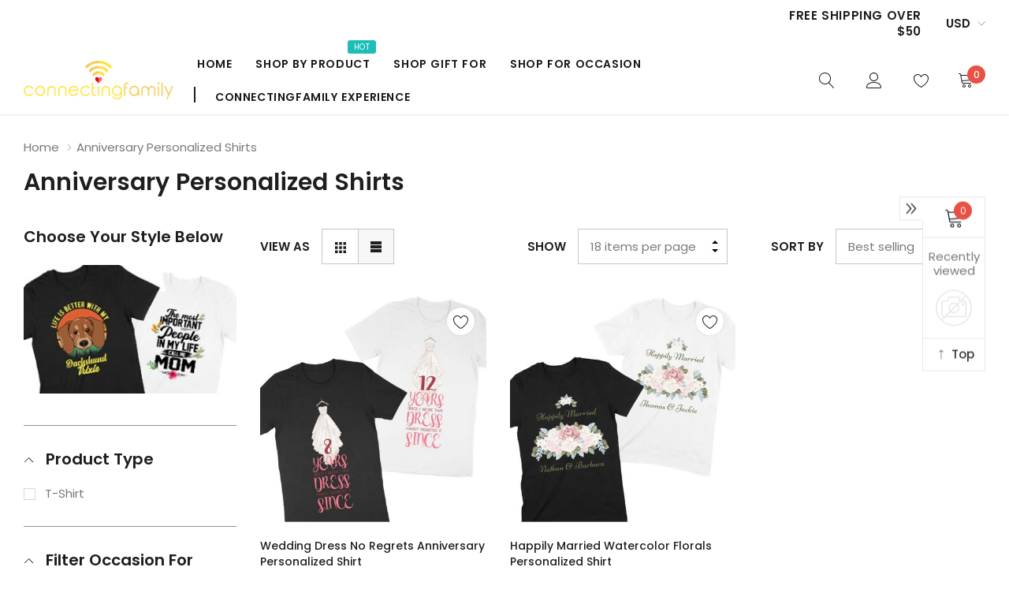

--- FILE ---
content_type: text/html; charset=utf-8
request_url: https://connecting-family.com/collections/anniversary-personalized-shirts
body_size: 41066
content:
<!doctype html>
<html class="no-js" lang="en">
<head>
<!-- Added by AVADA SEO Suite -->


<!-- /Added by AVADA SEO Suite -->

    <meta charset="utf-8">
    <meta http-equiv="X-UA-Compatible" content="IE=edge">
    <meta name="viewport" content="width=device-width, initial-scale=1.0, maximum-scale=1.0,user-scalable=0, shrink-to-fit=no">
    <meta name="theme-color" content="">
    <meta name="Description" content="Tea and Coffee Shopify theme developed by HaloTheme">
    <link rel="canonical" href="https://connecting-family.com/collections/anniversary-personalized-shirts">

    <link rel="preconnect" href="//fonts.shopifycdn.com/" crossorigin>
    <link rel="preconnect" href="//cdn.shopify.com/" crossorigin>
    <link rel="preconnect" href="//ajax.googleapis.com" crossorigin>
    <link rel="dns-prefetch" href="//connecting-family.com" crossorigin>
    <link rel="dns-prefetch" href="//connecting-family.myshopify.com" crossorigin>
    <link rel="dns-prefetch" href="//cdn.shopify.com" crossorigin>
    <link rel="dns-prefetch" href="//fonts.shopifycdn.com" crossorigin>
    <link rel="dns-prefetch" href="//ajax.googleapis.com" crossorigin><link rel="shortcut icon" href="//connecting-family.com/cdn/shop/files/Favicon-New_32x32.png?v=1616532432" type="image/png"><title>Anniversary Personalized Shirts
&ndash; ConnectingFamily</title><!-- /snippets/social-meta-tags.liquid -->




<meta property="og:site_name" content="ConnectingFamily">
<meta property="og:url" content="https://connecting-family.com/collections/anniversary-personalized-shirts">
<meta property="og:title" content="Anniversary Personalized Shirts">
<meta property="og:type" content="product.group">
<meta property="og:description" content="ConnectingFamily is all about staying connected to our friends, family, lovers, and those precious to us by creating memorable gifts for various occasions. Working with the best print on demand suppliers, our team is focused on giving you creative options to bring the sense of team and unity, to show that you care!">





<meta name="twitter:card" content="summary_large_image">
<meta name="twitter:title" content="Anniversary Personalized Shirts">
<meta name="twitter:description" content="ConnectingFamily is all about staying connected to our friends, family, lovers, and those precious to us by creating memorable gifts for various occasions. Working with the best print on demand suppliers, our team is focused on giving you creative options to bring the sense of team and unity, to show that you care!">


    <!-- Language -->
<script>
    var theme = {
        breakpoints: {
            medium: 768,
            large: 990,
            widescreen: 1400
        },
        strings: {
            addToCart: "Add to cart",
            preOrder: "Pre order",
            soldOut: "Out of stock",
            select_options: "Select options",
            goToProduct: "Go To Product",
            unavailable: "Unavailable",
            regularPrice: "Regular price",
            salePrice: "Sale price",
            sale: "Sale",
            showMore: "Show More",
            showLess: "Show Less",
            readMore: "Read More",
            readLess: "Read Less",
            noMore: "No More products",
            noMoreCollection: "No more Collections",
            addressError: "Error looking up that address",
            addressNoResults: "No results for that address",
            addressQueryLimit: "You have exceeded the Google API usage limit. Consider upgrading to a \u003ca href=\"https:\/\/developers.google.com\/maps\/premium\/usage-limits\"\u003ePremium Plan\u003c\/a\u003e.",
            authError: "There was a problem authenticating your Google Maps account.",
            newWindow: "Opens in a new window.",
            external: "Opens external website.",
            newWindowExternal: "Opens external website in a new window.",
            removeLabel: "Remove [product]",
            update: "Update",
            remove: "Remove",
            quantity: "Quantity",
            discountedTotal: "Discounted total",
            regularTotal: "Regular total",
            priceColumn: "See Price column for discount details.",
            quantityMinimumMessage: "Quantity must be 1 or more",
            cartError: "There was an error while updating your cart. Please try again.",
            cartErrorMaximum: "Maximum quantity: [quantity].",
            removedItemMessage: "Removed \u003cspan class=\"cart__removed-product-details\"\u003e([quantity]) [link]\u003c\/span\u003e from your cart.",
            unitPrice: "Unit price",
            unitPriceSeparator: "per",
            oneCartCount: "1 item",
            otherCartCount: "[count] items",
            quantityLabel: "Quantity: [count]",
            freeShipping: "You qualify for free shipping",
            shippingMessage: "Only [price] away from Free Shipping",
            in_stock: "In stock",
            out_of_stock: "Out of stock",
            many_in_stock: "Many in stock",
            hotStock: "Hurry up! only {{ inventory }} left",
            previous: "Prev",
            next: "Next",
            add_to_wishlist: "Add to Wishlist",
            remove_wishlist: "Remove Wishlist",
            days : "DAYS",
            hours : "HOURS",
            mins : "MINS",
            secs : "SECS",
            priceFreeShipping: 50
            

        },
        moneyFormat: "${{amount}}",
        moneyFormatWithCurrency: "${{amount}} USD"
    }
    window.shop_currency = "USD";
    window.show_multiple_currencies = false;
    window.show_auto_currency = false;
    window.swatch_recently = "color";
    window.router = "";
    window.option_ptoduct1 = "size";
    window.option_ptoduct2 = "color";
    window.option_ptoduct3 = "option 3";
    window.saving = "number";
    window.label_save = "Sale"
    document.documentElement.className = document.documentElement.className.replace('no-js', 'js');
</script>



<!-- css style -->
<link href="//connecting-family.com/cdn/shop/t/10/assets/vendor.min.css?v=147943255960114084751623700424" rel="stylesheet" type="text/css" media="all" />
<link href="//connecting-family.com/cdn/shop/t/10/assets/theme.scss.css?v=46756103961025081111674785716" rel="stylesheet" type="text/css" media="all" />
<link href="//connecting-family.com/cdn/shop/t/10/assets/theme-style.scss.css?v=37312231419093870441674785716" rel="stylesheet" type="text/css" media="all" />
<link href="//connecting-family.com/cdn/shop/t/10/assets/theme-style-responsive.scss.css?v=165545897511284676981626734706" rel="stylesheet" type="text/css" media="all" />











    <link href="//connecting-family.com/cdn/shop/t/10/assets/theme-collection.css?v=8291538768377432491623700420" rel="stylesheet" type="text/css" media="all" />
    <script src="//connecting-family.com/cdn/shop/t/10/assets/jquery.min.js?v=65069114990127504031623700410" type="text/javascript"></script>












    <script>window.performance && window.performance.mark && window.performance.mark('shopify.content_for_header.start');</script><meta name="facebook-domain-verification" content="9dvwfgfwnk8nypgvu4teyepalfjwpc">
<meta id="shopify-digital-wallet" name="shopify-digital-wallet" content="/47847932072/digital_wallets/dialog">
<meta name="shopify-checkout-api-token" content="f31118daa82f92a177acac2ef45266c4">
<link rel="alternate" type="application/atom+xml" title="Feed" href="/collections/anniversary-personalized-shirts.atom" />
<link rel="alternate" type="application/json+oembed" href="https://connecting-family.com/collections/anniversary-personalized-shirts.oembed">
<script async="async" src="/checkouts/internal/preloads.js?locale=en-US"></script>
<link rel="preconnect" href="https://shop.app" crossorigin="anonymous">
<script async="async" src="https://shop.app/checkouts/internal/preloads.js?locale=en-US&shop_id=47847932072" crossorigin="anonymous"></script>
<script id="apple-pay-shop-capabilities" type="application/json">{"shopId":47847932072,"countryCode":"US","currencyCode":"USD","merchantCapabilities":["supports3DS"],"merchantId":"gid:\/\/shopify\/Shop\/47847932072","merchantName":"ConnectingFamily","requiredBillingContactFields":["postalAddress","email"],"requiredShippingContactFields":["postalAddress","email"],"shippingType":"shipping","supportedNetworks":["visa","masterCard","amex","discover","elo","jcb"],"total":{"type":"pending","label":"ConnectingFamily","amount":"1.00"},"shopifyPaymentsEnabled":true,"supportsSubscriptions":true}</script>
<script id="shopify-features" type="application/json">{"accessToken":"f31118daa82f92a177acac2ef45266c4","betas":["rich-media-storefront-analytics"],"domain":"connecting-family.com","predictiveSearch":true,"shopId":47847932072,"locale":"en"}</script>
<script>var Shopify = Shopify || {};
Shopify.shop = "connecting-family.myshopify.com";
Shopify.locale = "en";
Shopify.currency = {"active":"USD","rate":"1.0"};
Shopify.country = "US";
Shopify.theme = {"name":"Tea-1.0.0-sections-ready","id":124031697064,"schema_name":"Tea_Tea","schema_version":"1.0.0","theme_store_id":null,"role":"main"};
Shopify.theme.handle = "null";
Shopify.theme.style = {"id":null,"handle":null};
Shopify.cdnHost = "connecting-family.com/cdn";
Shopify.routes = Shopify.routes || {};
Shopify.routes.root = "/";</script>
<script type="module">!function(o){(o.Shopify=o.Shopify||{}).modules=!0}(window);</script>
<script>!function(o){function n(){var o=[];function n(){o.push(Array.prototype.slice.apply(arguments))}return n.q=o,n}var t=o.Shopify=o.Shopify||{};t.loadFeatures=n(),t.autoloadFeatures=n()}(window);</script>
<script>
  window.ShopifyPay = window.ShopifyPay || {};
  window.ShopifyPay.apiHost = "shop.app\/pay";
  window.ShopifyPay.redirectState = null;
</script>
<script id="shop-js-analytics" type="application/json">{"pageType":"collection"}</script>
<script defer="defer" async type="module" src="//connecting-family.com/cdn/shopifycloud/shop-js/modules/v2/client.init-shop-cart-sync_C5BV16lS.en.esm.js"></script>
<script defer="defer" async type="module" src="//connecting-family.com/cdn/shopifycloud/shop-js/modules/v2/chunk.common_CygWptCX.esm.js"></script>
<script type="module">
  await import("//connecting-family.com/cdn/shopifycloud/shop-js/modules/v2/client.init-shop-cart-sync_C5BV16lS.en.esm.js");
await import("//connecting-family.com/cdn/shopifycloud/shop-js/modules/v2/chunk.common_CygWptCX.esm.js");

  window.Shopify.SignInWithShop?.initShopCartSync?.({"fedCMEnabled":true,"windoidEnabled":true});

</script>
<script>
  window.Shopify = window.Shopify || {};
  if (!window.Shopify.featureAssets) window.Shopify.featureAssets = {};
  window.Shopify.featureAssets['shop-js'] = {"shop-cart-sync":["modules/v2/client.shop-cart-sync_ZFArdW7E.en.esm.js","modules/v2/chunk.common_CygWptCX.esm.js"],"init-fed-cm":["modules/v2/client.init-fed-cm_CmiC4vf6.en.esm.js","modules/v2/chunk.common_CygWptCX.esm.js"],"shop-button":["modules/v2/client.shop-button_tlx5R9nI.en.esm.js","modules/v2/chunk.common_CygWptCX.esm.js"],"shop-cash-offers":["modules/v2/client.shop-cash-offers_DOA2yAJr.en.esm.js","modules/v2/chunk.common_CygWptCX.esm.js","modules/v2/chunk.modal_D71HUcav.esm.js"],"init-windoid":["modules/v2/client.init-windoid_sURxWdc1.en.esm.js","modules/v2/chunk.common_CygWptCX.esm.js"],"shop-toast-manager":["modules/v2/client.shop-toast-manager_ClPi3nE9.en.esm.js","modules/v2/chunk.common_CygWptCX.esm.js"],"init-shop-email-lookup-coordinator":["modules/v2/client.init-shop-email-lookup-coordinator_B8hsDcYM.en.esm.js","modules/v2/chunk.common_CygWptCX.esm.js"],"init-shop-cart-sync":["modules/v2/client.init-shop-cart-sync_C5BV16lS.en.esm.js","modules/v2/chunk.common_CygWptCX.esm.js"],"avatar":["modules/v2/client.avatar_BTnouDA3.en.esm.js"],"pay-button":["modules/v2/client.pay-button_FdsNuTd3.en.esm.js","modules/v2/chunk.common_CygWptCX.esm.js"],"init-customer-accounts":["modules/v2/client.init-customer-accounts_DxDtT_ad.en.esm.js","modules/v2/client.shop-login-button_C5VAVYt1.en.esm.js","modules/v2/chunk.common_CygWptCX.esm.js","modules/v2/chunk.modal_D71HUcav.esm.js"],"init-shop-for-new-customer-accounts":["modules/v2/client.init-shop-for-new-customer-accounts_ChsxoAhi.en.esm.js","modules/v2/client.shop-login-button_C5VAVYt1.en.esm.js","modules/v2/chunk.common_CygWptCX.esm.js","modules/v2/chunk.modal_D71HUcav.esm.js"],"shop-login-button":["modules/v2/client.shop-login-button_C5VAVYt1.en.esm.js","modules/v2/chunk.common_CygWptCX.esm.js","modules/v2/chunk.modal_D71HUcav.esm.js"],"init-customer-accounts-sign-up":["modules/v2/client.init-customer-accounts-sign-up_CPSyQ0Tj.en.esm.js","modules/v2/client.shop-login-button_C5VAVYt1.en.esm.js","modules/v2/chunk.common_CygWptCX.esm.js","modules/v2/chunk.modal_D71HUcav.esm.js"],"shop-follow-button":["modules/v2/client.shop-follow-button_Cva4Ekp9.en.esm.js","modules/v2/chunk.common_CygWptCX.esm.js","modules/v2/chunk.modal_D71HUcav.esm.js"],"checkout-modal":["modules/v2/client.checkout-modal_BPM8l0SH.en.esm.js","modules/v2/chunk.common_CygWptCX.esm.js","modules/v2/chunk.modal_D71HUcav.esm.js"],"lead-capture":["modules/v2/client.lead-capture_Bi8yE_yS.en.esm.js","modules/v2/chunk.common_CygWptCX.esm.js","modules/v2/chunk.modal_D71HUcav.esm.js"],"shop-login":["modules/v2/client.shop-login_D6lNrXab.en.esm.js","modules/v2/chunk.common_CygWptCX.esm.js","modules/v2/chunk.modal_D71HUcav.esm.js"],"payment-terms":["modules/v2/client.payment-terms_CZxnsJam.en.esm.js","modules/v2/chunk.common_CygWptCX.esm.js","modules/v2/chunk.modal_D71HUcav.esm.js"]};
</script>
<script>(function() {
  var isLoaded = false;
  function asyncLoad() {
    if (isLoaded) return;
    isLoaded = true;
    var urls = ["https:\/\/883d95281f02d796f8b6-7f0f44eb0f2ceeb9d4fffbe1419aae61.ssl.cf1.rackcdn.com\/teelaunch-scripts.js?shop=connecting-family.myshopify.com\u0026shop=connecting-family.myshopify.com","https:\/\/seo.apps.avada.io\/avada-seo-installed.js?shop=connecting-family.myshopify.com","https:\/\/sdk.teeinblue.com\/async.js?platform=shopify\u0026v=1\u0026token=NVjbDlnZMhFOdq1Ksw9mK7wd94DAZG5R\u0026shop=connecting-family.myshopify.com","\/\/cdn.shopify.com\/proxy\/1f42911570ae00c3611524a833d6f0c0c2d05851979564c9238b16988127c284\/static.cdn.printful.com\/static\/js\/external\/shopify-product-customizer.js?v=0.28\u0026shop=connecting-family.myshopify.com\u0026sp-cache-control=cHVibGljLCBtYXgtYWdlPTkwMA"];
    for (var i = 0; i < urls.length; i++) {
      var s = document.createElement('script');
      s.type = 'text/javascript';
      s.async = true;
      s.src = urls[i];
      var x = document.getElementsByTagName('script')[0];
      x.parentNode.insertBefore(s, x);
    }
  };
  if(window.attachEvent) {
    window.attachEvent('onload', asyncLoad);
  } else {
    window.addEventListener('load', asyncLoad, false);
  }
})();</script>
<script id="__st">var __st={"a":47847932072,"offset":-21600,"reqid":"54856e27-753d-49dc-ba4e-f00c8c2c8ae5-1768698593","pageurl":"connecting-family.com\/collections\/anniversary-personalized-shirts","u":"28e025ff8bc5","p":"collection","rtyp":"collection","rid":276891336872};</script>
<script>window.ShopifyPaypalV4VisibilityTracking = true;</script>
<script id="captcha-bootstrap">!function(){'use strict';const t='contact',e='account',n='new_comment',o=[[t,t],['blogs',n],['comments',n],[t,'customer']],c=[[e,'customer_login'],[e,'guest_login'],[e,'recover_customer_password'],[e,'create_customer']],r=t=>t.map((([t,e])=>`form[action*='/${t}']:not([data-nocaptcha='true']) input[name='form_type'][value='${e}']`)).join(','),a=t=>()=>t?[...document.querySelectorAll(t)].map((t=>t.form)):[];function s(){const t=[...o],e=r(t);return a(e)}const i='password',u='form_key',d=['recaptcha-v3-token','g-recaptcha-response','h-captcha-response',i],f=()=>{try{return window.sessionStorage}catch{return}},m='__shopify_v',_=t=>t.elements[u];function p(t,e,n=!1){try{const o=window.sessionStorage,c=JSON.parse(o.getItem(e)),{data:r}=function(t){const{data:e,action:n}=t;return t[m]||n?{data:e,action:n}:{data:t,action:n}}(c);for(const[e,n]of Object.entries(r))t.elements[e]&&(t.elements[e].value=n);n&&o.removeItem(e)}catch(o){console.error('form repopulation failed',{error:o})}}const l='form_type',E='cptcha';function T(t){t.dataset[E]=!0}const w=window,h=w.document,L='Shopify',v='ce_forms',y='captcha';let A=!1;((t,e)=>{const n=(g='f06e6c50-85a8-45c8-87d0-21a2b65856fe',I='https://cdn.shopify.com/shopifycloud/storefront-forms-hcaptcha/ce_storefront_forms_captcha_hcaptcha.v1.5.2.iife.js',D={infoText:'Protected by hCaptcha',privacyText:'Privacy',termsText:'Terms'},(t,e,n)=>{const o=w[L][v],c=o.bindForm;if(c)return c(t,g,e,D).then(n);var r;o.q.push([[t,g,e,D],n]),r=I,A||(h.body.append(Object.assign(h.createElement('script'),{id:'captcha-provider',async:!0,src:r})),A=!0)});var g,I,D;w[L]=w[L]||{},w[L][v]=w[L][v]||{},w[L][v].q=[],w[L][y]=w[L][y]||{},w[L][y].protect=function(t,e){n(t,void 0,e),T(t)},Object.freeze(w[L][y]),function(t,e,n,w,h,L){const[v,y,A,g]=function(t,e,n){const i=e?o:[],u=t?c:[],d=[...i,...u],f=r(d),m=r(i),_=r(d.filter((([t,e])=>n.includes(e))));return[a(f),a(m),a(_),s()]}(w,h,L),I=t=>{const e=t.target;return e instanceof HTMLFormElement?e:e&&e.form},D=t=>v().includes(t);t.addEventListener('submit',(t=>{const e=I(t);if(!e)return;const n=D(e)&&!e.dataset.hcaptchaBound&&!e.dataset.recaptchaBound,o=_(e),c=g().includes(e)&&(!o||!o.value);(n||c)&&t.preventDefault(),c&&!n&&(function(t){try{if(!f())return;!function(t){const e=f();if(!e)return;const n=_(t);if(!n)return;const o=n.value;o&&e.removeItem(o)}(t);const e=Array.from(Array(32),(()=>Math.random().toString(36)[2])).join('');!function(t,e){_(t)||t.append(Object.assign(document.createElement('input'),{type:'hidden',name:u})),t.elements[u].value=e}(t,e),function(t,e){const n=f();if(!n)return;const o=[...t.querySelectorAll(`input[type='${i}']`)].map((({name:t})=>t)),c=[...d,...o],r={};for(const[a,s]of new FormData(t).entries())c.includes(a)||(r[a]=s);n.setItem(e,JSON.stringify({[m]:1,action:t.action,data:r}))}(t,e)}catch(e){console.error('failed to persist form',e)}}(e),e.submit())}));const S=(t,e)=>{t&&!t.dataset[E]&&(n(t,e.some((e=>e===t))),T(t))};for(const o of['focusin','change'])t.addEventListener(o,(t=>{const e=I(t);D(e)&&S(e,y())}));const B=e.get('form_key'),M=e.get(l),P=B&&M;t.addEventListener('DOMContentLoaded',(()=>{const t=y();if(P)for(const e of t)e.elements[l].value===M&&p(e,B);[...new Set([...A(),...v().filter((t=>'true'===t.dataset.shopifyCaptcha))])].forEach((e=>S(e,t)))}))}(h,new URLSearchParams(w.location.search),n,t,e,['guest_login'])})(!0,!0)}();</script>
<script integrity="sha256-4kQ18oKyAcykRKYeNunJcIwy7WH5gtpwJnB7kiuLZ1E=" data-source-attribution="shopify.loadfeatures" defer="defer" src="//connecting-family.com/cdn/shopifycloud/storefront/assets/storefront/load_feature-a0a9edcb.js" crossorigin="anonymous"></script>
<script crossorigin="anonymous" defer="defer" src="//connecting-family.com/cdn/shopifycloud/storefront/assets/shopify_pay/storefront-65b4c6d7.js?v=20250812"></script>
<script data-source-attribution="shopify.dynamic_checkout.dynamic.init">var Shopify=Shopify||{};Shopify.PaymentButton=Shopify.PaymentButton||{isStorefrontPortableWallets:!0,init:function(){window.Shopify.PaymentButton.init=function(){};var t=document.createElement("script");t.src="https://connecting-family.com/cdn/shopifycloud/portable-wallets/latest/portable-wallets.en.js",t.type="module",document.head.appendChild(t)}};
</script>
<script data-source-attribution="shopify.dynamic_checkout.buyer_consent">
  function portableWalletsHideBuyerConsent(e){var t=document.getElementById("shopify-buyer-consent"),n=document.getElementById("shopify-subscription-policy-button");t&&n&&(t.classList.add("hidden"),t.setAttribute("aria-hidden","true"),n.removeEventListener("click",e))}function portableWalletsShowBuyerConsent(e){var t=document.getElementById("shopify-buyer-consent"),n=document.getElementById("shopify-subscription-policy-button");t&&n&&(t.classList.remove("hidden"),t.removeAttribute("aria-hidden"),n.addEventListener("click",e))}window.Shopify?.PaymentButton&&(window.Shopify.PaymentButton.hideBuyerConsent=portableWalletsHideBuyerConsent,window.Shopify.PaymentButton.showBuyerConsent=portableWalletsShowBuyerConsent);
</script>
<script data-source-attribution="shopify.dynamic_checkout.cart.bootstrap">document.addEventListener("DOMContentLoaded",(function(){function t(){return document.querySelector("shopify-accelerated-checkout-cart, shopify-accelerated-checkout")}if(t())Shopify.PaymentButton.init();else{new MutationObserver((function(e,n){t()&&(Shopify.PaymentButton.init(),n.disconnect())})).observe(document.body,{childList:!0,subtree:!0})}}));
</script>
<link id="shopify-accelerated-checkout-styles" rel="stylesheet" media="screen" href="https://connecting-family.com/cdn/shopifycloud/portable-wallets/latest/accelerated-checkout-backwards-compat.css" crossorigin="anonymous">
<style id="shopify-accelerated-checkout-cart">
        #shopify-buyer-consent {
  margin-top: 1em;
  display: inline-block;
  width: 100%;
}

#shopify-buyer-consent.hidden {
  display: none;
}

#shopify-subscription-policy-button {
  background: none;
  border: none;
  padding: 0;
  text-decoration: underline;
  font-size: inherit;
  cursor: pointer;
}

#shopify-subscription-policy-button::before {
  box-shadow: none;
}

      </style>

<script>window.performance && window.performance.mark && window.performance.mark('shopify.content_for_header.end');</script>
    
  
<!-- teeinblue scripts. DON'T MODIFY!!! -->
<script>
window.teeinblueShop = {
  shopCurrency: "USD",
};
</script>

<!-- teeinblue scripts end. -->

  <script>
    teeinblue = {
      formSelector: '.product-form',
    };
  </script>
<meta property="og:image" content="https://cdn.shopify.com/s/files/1/0478/4793/2072/files/Connecting-Family-Logo-Yellow-Shopify.png?height=628&pad_color=fff&v=1614322165&width=1200" />
<meta property="og:image:secure_url" content="https://cdn.shopify.com/s/files/1/0478/4793/2072/files/Connecting-Family-Logo-Yellow-Shopify.png?height=628&pad_color=fff&v=1614322165&width=1200" />
<meta property="og:image:width" content="1200" />
<meta property="og:image:height" content="628" />
<meta property="og:image:alt" content="Connecting-Family Log" />
<link href="https://monorail-edge.shopifysvc.com" rel="dns-prefetch">
<script>(function(){if ("sendBeacon" in navigator && "performance" in window) {try {var session_token_from_headers = performance.getEntriesByType('navigation')[0].serverTiming.find(x => x.name == '_s').description;} catch {var session_token_from_headers = undefined;}var session_cookie_matches = document.cookie.match(/_shopify_s=([^;]*)/);var session_token_from_cookie = session_cookie_matches && session_cookie_matches.length === 2 ? session_cookie_matches[1] : "";var session_token = session_token_from_headers || session_token_from_cookie || "";function handle_abandonment_event(e) {var entries = performance.getEntries().filter(function(entry) {return /monorail-edge.shopifysvc.com/.test(entry.name);});if (!window.abandonment_tracked && entries.length === 0) {window.abandonment_tracked = true;var currentMs = Date.now();var navigation_start = performance.timing.navigationStart;var payload = {shop_id: 47847932072,url: window.location.href,navigation_start,duration: currentMs - navigation_start,session_token,page_type: "collection"};window.navigator.sendBeacon("https://monorail-edge.shopifysvc.com/v1/produce", JSON.stringify({schema_id: "online_store_buyer_site_abandonment/1.1",payload: payload,metadata: {event_created_at_ms: currentMs,event_sent_at_ms: currentMs}}));}}window.addEventListener('pagehide', handle_abandonment_event);}}());</script>
<script id="web-pixels-manager-setup">(function e(e,d,r,n,o){if(void 0===o&&(o={}),!Boolean(null===(a=null===(i=window.Shopify)||void 0===i?void 0:i.analytics)||void 0===a?void 0:a.replayQueue)){var i,a;window.Shopify=window.Shopify||{};var t=window.Shopify;t.analytics=t.analytics||{};var s=t.analytics;s.replayQueue=[],s.publish=function(e,d,r){return s.replayQueue.push([e,d,r]),!0};try{self.performance.mark("wpm:start")}catch(e){}var l=function(){var e={modern:/Edge?\/(1{2}[4-9]|1[2-9]\d|[2-9]\d{2}|\d{4,})\.\d+(\.\d+|)|Firefox\/(1{2}[4-9]|1[2-9]\d|[2-9]\d{2}|\d{4,})\.\d+(\.\d+|)|Chrom(ium|e)\/(9{2}|\d{3,})\.\d+(\.\d+|)|(Maci|X1{2}).+ Version\/(15\.\d+|(1[6-9]|[2-9]\d|\d{3,})\.\d+)([,.]\d+|)( \(\w+\)|)( Mobile\/\w+|) Safari\/|Chrome.+OPR\/(9{2}|\d{3,})\.\d+\.\d+|(CPU[ +]OS|iPhone[ +]OS|CPU[ +]iPhone|CPU IPhone OS|CPU iPad OS)[ +]+(15[._]\d+|(1[6-9]|[2-9]\d|\d{3,})[._]\d+)([._]\d+|)|Android:?[ /-](13[3-9]|1[4-9]\d|[2-9]\d{2}|\d{4,})(\.\d+|)(\.\d+|)|Android.+Firefox\/(13[5-9]|1[4-9]\d|[2-9]\d{2}|\d{4,})\.\d+(\.\d+|)|Android.+Chrom(ium|e)\/(13[3-9]|1[4-9]\d|[2-9]\d{2}|\d{4,})\.\d+(\.\d+|)|SamsungBrowser\/([2-9]\d|\d{3,})\.\d+/,legacy:/Edge?\/(1[6-9]|[2-9]\d|\d{3,})\.\d+(\.\d+|)|Firefox\/(5[4-9]|[6-9]\d|\d{3,})\.\d+(\.\d+|)|Chrom(ium|e)\/(5[1-9]|[6-9]\d|\d{3,})\.\d+(\.\d+|)([\d.]+$|.*Safari\/(?![\d.]+ Edge\/[\d.]+$))|(Maci|X1{2}).+ Version\/(10\.\d+|(1[1-9]|[2-9]\d|\d{3,})\.\d+)([,.]\d+|)( \(\w+\)|)( Mobile\/\w+|) Safari\/|Chrome.+OPR\/(3[89]|[4-9]\d|\d{3,})\.\d+\.\d+|(CPU[ +]OS|iPhone[ +]OS|CPU[ +]iPhone|CPU IPhone OS|CPU iPad OS)[ +]+(10[._]\d+|(1[1-9]|[2-9]\d|\d{3,})[._]\d+)([._]\d+|)|Android:?[ /-](13[3-9]|1[4-9]\d|[2-9]\d{2}|\d{4,})(\.\d+|)(\.\d+|)|Mobile Safari.+OPR\/([89]\d|\d{3,})\.\d+\.\d+|Android.+Firefox\/(13[5-9]|1[4-9]\d|[2-9]\d{2}|\d{4,})\.\d+(\.\d+|)|Android.+Chrom(ium|e)\/(13[3-9]|1[4-9]\d|[2-9]\d{2}|\d{4,})\.\d+(\.\d+|)|Android.+(UC? ?Browser|UCWEB|U3)[ /]?(15\.([5-9]|\d{2,})|(1[6-9]|[2-9]\d|\d{3,})\.\d+)\.\d+|SamsungBrowser\/(5\.\d+|([6-9]|\d{2,})\.\d+)|Android.+MQ{2}Browser\/(14(\.(9|\d{2,})|)|(1[5-9]|[2-9]\d|\d{3,})(\.\d+|))(\.\d+|)|K[Aa][Ii]OS\/(3\.\d+|([4-9]|\d{2,})\.\d+)(\.\d+|)/},d=e.modern,r=e.legacy,n=navigator.userAgent;return n.match(d)?"modern":n.match(r)?"legacy":"unknown"}(),u="modern"===l?"modern":"legacy",c=(null!=n?n:{modern:"",legacy:""})[u],f=function(e){return[e.baseUrl,"/wpm","/b",e.hashVersion,"modern"===e.buildTarget?"m":"l",".js"].join("")}({baseUrl:d,hashVersion:r,buildTarget:u}),m=function(e){var d=e.version,r=e.bundleTarget,n=e.surface,o=e.pageUrl,i=e.monorailEndpoint;return{emit:function(e){var a=e.status,t=e.errorMsg,s=(new Date).getTime(),l=JSON.stringify({metadata:{event_sent_at_ms:s},events:[{schema_id:"web_pixels_manager_load/3.1",payload:{version:d,bundle_target:r,page_url:o,status:a,surface:n,error_msg:t},metadata:{event_created_at_ms:s}}]});if(!i)return console&&console.warn&&console.warn("[Web Pixels Manager] No Monorail endpoint provided, skipping logging."),!1;try{return self.navigator.sendBeacon.bind(self.navigator)(i,l)}catch(e){}var u=new XMLHttpRequest;try{return u.open("POST",i,!0),u.setRequestHeader("Content-Type","text/plain"),u.send(l),!0}catch(e){return console&&console.warn&&console.warn("[Web Pixels Manager] Got an unhandled error while logging to Monorail."),!1}}}}({version:r,bundleTarget:l,surface:e.surface,pageUrl:self.location.href,monorailEndpoint:e.monorailEndpoint});try{o.browserTarget=l,function(e){var d=e.src,r=e.async,n=void 0===r||r,o=e.onload,i=e.onerror,a=e.sri,t=e.scriptDataAttributes,s=void 0===t?{}:t,l=document.createElement("script"),u=document.querySelector("head"),c=document.querySelector("body");if(l.async=n,l.src=d,a&&(l.integrity=a,l.crossOrigin="anonymous"),s)for(var f in s)if(Object.prototype.hasOwnProperty.call(s,f))try{l.dataset[f]=s[f]}catch(e){}if(o&&l.addEventListener("load",o),i&&l.addEventListener("error",i),u)u.appendChild(l);else{if(!c)throw new Error("Did not find a head or body element to append the script");c.appendChild(l)}}({src:f,async:!0,onload:function(){if(!function(){var e,d;return Boolean(null===(d=null===(e=window.Shopify)||void 0===e?void 0:e.analytics)||void 0===d?void 0:d.initialized)}()){var d=window.webPixelsManager.init(e)||void 0;if(d){var r=window.Shopify.analytics;r.replayQueue.forEach((function(e){var r=e[0],n=e[1],o=e[2];d.publishCustomEvent(r,n,o)})),r.replayQueue=[],r.publish=d.publishCustomEvent,r.visitor=d.visitor,r.initialized=!0}}},onerror:function(){return m.emit({status:"failed",errorMsg:"".concat(f," has failed to load")})},sri:function(e){var d=/^sha384-[A-Za-z0-9+/=]+$/;return"string"==typeof e&&d.test(e)}(c)?c:"",scriptDataAttributes:o}),m.emit({status:"loading"})}catch(e){m.emit({status:"failed",errorMsg:(null==e?void 0:e.message)||"Unknown error"})}}})({shopId: 47847932072,storefrontBaseUrl: "https://connecting-family.com",extensionsBaseUrl: "https://extensions.shopifycdn.com/cdn/shopifycloud/web-pixels-manager",monorailEndpoint: "https://monorail-edge.shopifysvc.com/unstable/produce_batch",surface: "storefront-renderer",enabledBetaFlags: ["2dca8a86"],webPixelsConfigList: [{"id":"209158312","configuration":"{\"pixel_id\":\"217537418742732\",\"pixel_type\":\"facebook_pixel\",\"metaapp_system_user_token\":\"-\"}","eventPayloadVersion":"v1","runtimeContext":"OPEN","scriptVersion":"ca16bc87fe92b6042fbaa3acc2fbdaa6","type":"APP","apiClientId":2329312,"privacyPurposes":["ANALYTICS","MARKETING","SALE_OF_DATA"],"dataSharingAdjustments":{"protectedCustomerApprovalScopes":["read_customer_address","read_customer_email","read_customer_name","read_customer_personal_data","read_customer_phone"]}},{"id":"shopify-app-pixel","configuration":"{}","eventPayloadVersion":"v1","runtimeContext":"STRICT","scriptVersion":"0450","apiClientId":"shopify-pixel","type":"APP","privacyPurposes":["ANALYTICS","MARKETING"]},{"id":"shopify-custom-pixel","eventPayloadVersion":"v1","runtimeContext":"LAX","scriptVersion":"0450","apiClientId":"shopify-pixel","type":"CUSTOM","privacyPurposes":["ANALYTICS","MARKETING"]}],isMerchantRequest: false,initData: {"shop":{"name":"ConnectingFamily","paymentSettings":{"currencyCode":"USD"},"myshopifyDomain":"connecting-family.myshopify.com","countryCode":"US","storefrontUrl":"https:\/\/connecting-family.com"},"customer":null,"cart":null,"checkout":null,"productVariants":[],"purchasingCompany":null},},"https://connecting-family.com/cdn","fcfee988w5aeb613cpc8e4bc33m6693e112",{"modern":"","legacy":""},{"shopId":"47847932072","storefrontBaseUrl":"https:\/\/connecting-family.com","extensionBaseUrl":"https:\/\/extensions.shopifycdn.com\/cdn\/shopifycloud\/web-pixels-manager","surface":"storefront-renderer","enabledBetaFlags":"[\"2dca8a86\"]","isMerchantRequest":"false","hashVersion":"fcfee988w5aeb613cpc8e4bc33m6693e112","publish":"custom","events":"[[\"page_viewed\",{}],[\"collection_viewed\",{\"collection\":{\"id\":\"276891336872\",\"title\":\"Anniversary Personalized Shirts\",\"productVariants\":[{\"price\":{\"amount\":19.99,\"currencyCode\":\"USD\"},\"product\":{\"title\":\"Wedding Dress No Regrets Anniversary Personalized Shirt\",\"vendor\":\"Printful\",\"id\":\"6953764749480\",\"untranslatedTitle\":\"Wedding Dress No Regrets Anniversary Personalized Shirt\",\"url\":\"\/products\/wedding-dress-no-regrets-anniversary-personalized-shirt\",\"type\":\"Customizer\"},\"id\":\"40658216321192\",\"image\":{\"src\":\"\/\/connecting-family.com\/cdn\/shop\/products\/610c66b003358.jpg?v=1628202978\"},\"sku\":\"9527\",\"title\":\"3001 Unisex Short Sleeve Jersey T-Shirt \/ Black \/ XS\",\"untranslatedTitle\":\"3001 Unisex Short Sleeve Jersey T-Shirt \/ Black \/ XS\"},{\"price\":{\"amount\":18.99,\"currencyCode\":\"USD\"},\"product\":{\"title\":\"Happily Married Watercolor Florals Personalized Shirt\",\"vendor\":\"Printful\",\"id\":\"6953593962664\",\"untranslatedTitle\":\"Happily Married Watercolor Florals Personalized Shirt\",\"url\":\"\/products\/happily-married-watercolor-florals-personalized-shirt\",\"type\":\"Customizer\"},\"id\":\"40656924868776\",\"image\":{\"src\":\"\/\/connecting-family.com\/cdn\/shop\/products\/610c5f73d252c.jpg?v=1628200823\"},\"sku\":\"566\",\"title\":\"Unisex Softstyle T-Shirt \/ White \/ XL\",\"untranslatedTitle\":\"Unisex Softstyle T-Shirt \/ White \/ XL\"}]}}]]"});</script><script>
  window.ShopifyAnalytics = window.ShopifyAnalytics || {};
  window.ShopifyAnalytics.meta = window.ShopifyAnalytics.meta || {};
  window.ShopifyAnalytics.meta.currency = 'USD';
  var meta = {"products":[{"id":6953764749480,"gid":"gid:\/\/shopify\/Product\/6953764749480","vendor":"Printful","type":"Customizer","handle":"wedding-dress-no-regrets-anniversary-personalized-shirt","variants":[{"id":40658216321192,"price":1999,"name":"Wedding Dress No Regrets Anniversary Personalized Shirt - 3001 Unisex Short Sleeve Jersey T-Shirt \/ Black \/ XS","public_title":"3001 Unisex Short Sleeve Jersey T-Shirt \/ Black \/ XS","sku":"9527"},{"id":40658216353960,"price":1999,"name":"Wedding Dress No Regrets Anniversary Personalized Shirt - 3001 Unisex Short Sleeve Jersey T-Shirt \/ Black \/ S","public_title":"3001 Unisex Short Sleeve Jersey T-Shirt \/ Black \/ S","sku":"4016"},{"id":40658216419496,"price":1999,"name":"Wedding Dress No Regrets Anniversary Personalized Shirt - 3001 Unisex Short Sleeve Jersey T-Shirt \/ Black \/ M","public_title":"3001 Unisex Short Sleeve Jersey T-Shirt \/ Black \/ M","sku":"4017"},{"id":40658216485032,"price":1999,"name":"Wedding Dress No Regrets Anniversary Personalized Shirt - 3001 Unisex Short Sleeve Jersey T-Shirt \/ Black \/ L","public_title":"3001 Unisex Short Sleeve Jersey T-Shirt \/ Black \/ L","sku":"4018"},{"id":40658216550568,"price":1999,"name":"Wedding Dress No Regrets Anniversary Personalized Shirt - 3001 Unisex Short Sleeve Jersey T-Shirt \/ Black \/ XL","public_title":"3001 Unisex Short Sleeve Jersey T-Shirt \/ Black \/ XL","sku":"4019"},{"id":40658216648872,"price":1999,"name":"Wedding Dress No Regrets Anniversary Personalized Shirt - 3001 Unisex Short Sleeve Jersey T-Shirt \/ Black \/ 2XL","public_title":"3001 Unisex Short Sleeve Jersey T-Shirt \/ Black \/ 2XL","sku":"4020"},{"id":40658216681640,"price":1999,"name":"Wedding Dress No Regrets Anniversary Personalized Shirt - 3001 Unisex Short Sleeve Jersey T-Shirt \/ Black \/ 3XL","public_title":"3001 Unisex Short Sleeve Jersey T-Shirt \/ Black \/ 3XL","sku":"5295"},{"id":40658216714408,"price":1999,"name":"Wedding Dress No Regrets Anniversary Personalized Shirt - 3001 Unisex Short Sleeve Jersey T-Shirt \/ Light Blue \/ XS","public_title":"3001 Unisex Short Sleeve Jersey T-Shirt \/ Light Blue \/ XS","sku":"9543"},{"id":40658216747176,"price":1999,"name":"Wedding Dress No Regrets Anniversary Personalized Shirt - 3001 Unisex Short Sleeve Jersey T-Shirt \/ Light Blue \/ S","public_title":"3001 Unisex Short Sleeve Jersey T-Shirt \/ Light Blue \/ S","sku":"4096"},{"id":40658216779944,"price":1999,"name":"Wedding Dress No Regrets Anniversary Personalized Shirt - 3001 Unisex Short Sleeve Jersey T-Shirt \/ Light Blue \/ M","public_title":"3001 Unisex Short Sleeve Jersey T-Shirt \/ Light Blue \/ M","sku":"4097"},{"id":40658216812712,"price":1999,"name":"Wedding Dress No Regrets Anniversary Personalized Shirt - 3001 Unisex Short Sleeve Jersey T-Shirt \/ Light Blue \/ L","public_title":"3001 Unisex Short Sleeve Jersey T-Shirt \/ Light Blue \/ L","sku":"4098"},{"id":40658216845480,"price":1999,"name":"Wedding Dress No Regrets Anniversary Personalized Shirt - 3001 Unisex Short Sleeve Jersey T-Shirt \/ Light Blue \/ XL","public_title":"3001 Unisex Short Sleeve Jersey T-Shirt \/ Light Blue \/ XL","sku":"4099"},{"id":40658216878248,"price":1999,"name":"Wedding Dress No Regrets Anniversary Personalized Shirt - 3001 Unisex Short Sleeve Jersey T-Shirt \/ Light Blue \/ 2XL","public_title":"3001 Unisex Short Sleeve Jersey T-Shirt \/ Light Blue \/ 2XL","sku":"4100"},{"id":40658216911016,"price":1999,"name":"Wedding Dress No Regrets Anniversary Personalized Shirt - 3001 Unisex Short Sleeve Jersey T-Shirt \/ White \/ XS","public_title":"3001 Unisex Short Sleeve Jersey T-Shirt \/ White \/ XS","sku":"9526"},{"id":40658216943784,"price":1999,"name":"Wedding Dress No Regrets Anniversary Personalized Shirt - 3001 Unisex Short Sleeve Jersey T-Shirt \/ White \/ S","public_title":"3001 Unisex Short Sleeve Jersey T-Shirt \/ White \/ S","sku":"4011"},{"id":40658216976552,"price":1999,"name":"Wedding Dress No Regrets Anniversary Personalized Shirt - 3001 Unisex Short Sleeve Jersey T-Shirt \/ White \/ M","public_title":"3001 Unisex Short Sleeve Jersey T-Shirt \/ White \/ M","sku":"4012"},{"id":40658217009320,"price":1999,"name":"Wedding Dress No Regrets Anniversary Personalized Shirt - 3001 Unisex Short Sleeve Jersey T-Shirt \/ White \/ L","public_title":"3001 Unisex Short Sleeve Jersey T-Shirt \/ White \/ L","sku":"4013"},{"id":40658217042088,"price":1999,"name":"Wedding Dress No Regrets Anniversary Personalized Shirt - 3001 Unisex Short Sleeve Jersey T-Shirt \/ White \/ XL","public_title":"3001 Unisex Short Sleeve Jersey T-Shirt \/ White \/ XL","sku":"4014"},{"id":40658217074856,"price":1999,"name":"Wedding Dress No Regrets Anniversary Personalized Shirt - 3001 Unisex Short Sleeve Jersey T-Shirt \/ White \/ 2XL","public_title":"3001 Unisex Short Sleeve Jersey T-Shirt \/ White \/ 2XL","sku":"4015"},{"id":40658217107624,"price":1999,"name":"Wedding Dress No Regrets Anniversary Personalized Shirt - 3001 Unisex Short Sleeve Jersey T-Shirt \/ White \/ 3XL","public_title":"3001 Unisex Short Sleeve Jersey T-Shirt \/ White \/ 3XL","sku":"5294"}],"remote":false},{"id":6953593962664,"gid":"gid:\/\/shopify\/Product\/6953593962664","vendor":"Printful","type":"Customizer","handle":"happily-married-watercolor-florals-personalized-shirt","variants":[{"id":40656924868776,"price":1899,"name":"Happily Married Watercolor Florals Personalized Shirt - Unisex Softstyle T-Shirt \/ White \/ XL","public_title":"Unisex Softstyle T-Shirt \/ White \/ XL","sku":"566"},{"id":40656924901544,"price":1899,"name":"Happily Married Watercolor Florals Personalized Shirt - Unisex Softstyle T-Shirt \/ White \/ S","public_title":"Unisex Softstyle T-Shirt \/ White \/ S","sku":"473"},{"id":40656924934312,"price":1899,"name":"Happily Married Watercolor Florals Personalized Shirt - Unisex Softstyle T-Shirt \/ White \/ M","public_title":"Unisex Softstyle T-Shirt \/ White \/ M","sku":"504"},{"id":40656924967080,"price":1899,"name":"Happily Married Watercolor Florals Personalized Shirt - Unisex Softstyle T-Shirt \/ White \/ L","public_title":"Unisex Softstyle T-Shirt \/ White \/ L","sku":"535"},{"id":40656924999848,"price":1899,"name":"Happily Married Watercolor Florals Personalized Shirt - Unisex Softstyle T-Shirt \/ White \/ 2XL","public_title":"Unisex Softstyle T-Shirt \/ White \/ 2XL","sku":"597"},{"id":40656925032616,"price":1899,"name":"Happily Married Watercolor Florals Personalized Shirt - Unisex Softstyle T-Shirt \/ White \/ 3XL","public_title":"Unisex Softstyle T-Shirt \/ White \/ 3XL","sku":"628"},{"id":40656925130920,"price":1899,"name":"Happily Married Watercolor Florals Personalized Shirt - Unisex Softstyle T-Shirt \/ Black \/ XL","public_title":"Unisex Softstyle T-Shirt \/ Black \/ XL","sku":"567"},{"id":40656925229224,"price":1899,"name":"Happily Married Watercolor Florals Personalized Shirt - Unisex Softstyle T-Shirt \/ Black \/ S","public_title":"Unisex Softstyle T-Shirt \/ Black \/ S","sku":"474"},{"id":40656925294760,"price":1899,"name":"Happily Married Watercolor Florals Personalized Shirt - Unisex Softstyle T-Shirt \/ Black \/ M","public_title":"Unisex Softstyle T-Shirt \/ Black \/ M","sku":"505"},{"id":40656925393064,"price":1899,"name":"Happily Married Watercolor Florals Personalized Shirt - Unisex Softstyle T-Shirt \/ Black \/ L","public_title":"Unisex Softstyle T-Shirt \/ Black \/ L","sku":"536"},{"id":40656925491368,"price":1899,"name":"Happily Married Watercolor Florals Personalized Shirt - Unisex Softstyle T-Shirt \/ Black \/ 2XL","public_title":"Unisex Softstyle T-Shirt \/ Black \/ 2XL","sku":"598"},{"id":40656925556904,"price":1899,"name":"Happily Married Watercolor Florals Personalized Shirt - Unisex Softstyle T-Shirt \/ Black \/ 3XL","public_title":"Unisex Softstyle T-Shirt \/ Black \/ 3XL","sku":"629"}],"remote":false}],"page":{"pageType":"collection","resourceType":"collection","resourceId":276891336872,"requestId":"54856e27-753d-49dc-ba4e-f00c8c2c8ae5-1768698593"}};
  for (var attr in meta) {
    window.ShopifyAnalytics.meta[attr] = meta[attr];
  }
</script>
<script class="analytics">
  (function () {
    var customDocumentWrite = function(content) {
      var jquery = null;

      if (window.jQuery) {
        jquery = window.jQuery;
      } else if (window.Checkout && window.Checkout.$) {
        jquery = window.Checkout.$;
      }

      if (jquery) {
        jquery('body').append(content);
      }
    };

    var hasLoggedConversion = function(token) {
      if (token) {
        return document.cookie.indexOf('loggedConversion=' + token) !== -1;
      }
      return false;
    }

    var setCookieIfConversion = function(token) {
      if (token) {
        var twoMonthsFromNow = new Date(Date.now());
        twoMonthsFromNow.setMonth(twoMonthsFromNow.getMonth() + 2);

        document.cookie = 'loggedConversion=' + token + '; expires=' + twoMonthsFromNow;
      }
    }

    var trekkie = window.ShopifyAnalytics.lib = window.trekkie = window.trekkie || [];
    if (trekkie.integrations) {
      return;
    }
    trekkie.methods = [
      'identify',
      'page',
      'ready',
      'track',
      'trackForm',
      'trackLink'
    ];
    trekkie.factory = function(method) {
      return function() {
        var args = Array.prototype.slice.call(arguments);
        args.unshift(method);
        trekkie.push(args);
        return trekkie;
      };
    };
    for (var i = 0; i < trekkie.methods.length; i++) {
      var key = trekkie.methods[i];
      trekkie[key] = trekkie.factory(key);
    }
    trekkie.load = function(config) {
      trekkie.config = config || {};
      trekkie.config.initialDocumentCookie = document.cookie;
      var first = document.getElementsByTagName('script')[0];
      var script = document.createElement('script');
      script.type = 'text/javascript';
      script.onerror = function(e) {
        var scriptFallback = document.createElement('script');
        scriptFallback.type = 'text/javascript';
        scriptFallback.onerror = function(error) {
                var Monorail = {
      produce: function produce(monorailDomain, schemaId, payload) {
        var currentMs = new Date().getTime();
        var event = {
          schema_id: schemaId,
          payload: payload,
          metadata: {
            event_created_at_ms: currentMs,
            event_sent_at_ms: currentMs
          }
        };
        return Monorail.sendRequest("https://" + monorailDomain + "/v1/produce", JSON.stringify(event));
      },
      sendRequest: function sendRequest(endpointUrl, payload) {
        // Try the sendBeacon API
        if (window && window.navigator && typeof window.navigator.sendBeacon === 'function' && typeof window.Blob === 'function' && !Monorail.isIos12()) {
          var blobData = new window.Blob([payload], {
            type: 'text/plain'
          });

          if (window.navigator.sendBeacon(endpointUrl, blobData)) {
            return true;
          } // sendBeacon was not successful

        } // XHR beacon

        var xhr = new XMLHttpRequest();

        try {
          xhr.open('POST', endpointUrl);
          xhr.setRequestHeader('Content-Type', 'text/plain');
          xhr.send(payload);
        } catch (e) {
          console.log(e);
        }

        return false;
      },
      isIos12: function isIos12() {
        return window.navigator.userAgent.lastIndexOf('iPhone; CPU iPhone OS 12_') !== -1 || window.navigator.userAgent.lastIndexOf('iPad; CPU OS 12_') !== -1;
      }
    };
    Monorail.produce('monorail-edge.shopifysvc.com',
      'trekkie_storefront_load_errors/1.1',
      {shop_id: 47847932072,
      theme_id: 124031697064,
      app_name: "storefront",
      context_url: window.location.href,
      source_url: "//connecting-family.com/cdn/s/trekkie.storefront.cd680fe47e6c39ca5d5df5f0a32d569bc48c0f27.min.js"});

        };
        scriptFallback.async = true;
        scriptFallback.src = '//connecting-family.com/cdn/s/trekkie.storefront.cd680fe47e6c39ca5d5df5f0a32d569bc48c0f27.min.js';
        first.parentNode.insertBefore(scriptFallback, first);
      };
      script.async = true;
      script.src = '//connecting-family.com/cdn/s/trekkie.storefront.cd680fe47e6c39ca5d5df5f0a32d569bc48c0f27.min.js';
      first.parentNode.insertBefore(script, first);
    };
    trekkie.load(
      {"Trekkie":{"appName":"storefront","development":false,"defaultAttributes":{"shopId":47847932072,"isMerchantRequest":null,"themeId":124031697064,"themeCityHash":"7235069623180834316","contentLanguage":"en","currency":"USD","eventMetadataId":"6d6b0efb-85de-487a-95ab-b05db6e2f660"},"isServerSideCookieWritingEnabled":true,"monorailRegion":"shop_domain","enabledBetaFlags":["65f19447"]},"Session Attribution":{},"S2S":{"facebookCapiEnabled":true,"source":"trekkie-storefront-renderer","apiClientId":580111}}
    );

    var loaded = false;
    trekkie.ready(function() {
      if (loaded) return;
      loaded = true;

      window.ShopifyAnalytics.lib = window.trekkie;

      var originalDocumentWrite = document.write;
      document.write = customDocumentWrite;
      try { window.ShopifyAnalytics.merchantGoogleAnalytics.call(this); } catch(error) {};
      document.write = originalDocumentWrite;

      window.ShopifyAnalytics.lib.page(null,{"pageType":"collection","resourceType":"collection","resourceId":276891336872,"requestId":"54856e27-753d-49dc-ba4e-f00c8c2c8ae5-1768698593","shopifyEmitted":true});

      var match = window.location.pathname.match(/checkouts\/(.+)\/(thank_you|post_purchase)/)
      var token = match? match[1]: undefined;
      if (!hasLoggedConversion(token)) {
        setCookieIfConversion(token);
        window.ShopifyAnalytics.lib.track("Viewed Product Category",{"currency":"USD","category":"Collection: anniversary-personalized-shirts","collectionName":"anniversary-personalized-shirts","collectionId":276891336872,"nonInteraction":true},undefined,undefined,{"shopifyEmitted":true});
      }
    });


        var eventsListenerScript = document.createElement('script');
        eventsListenerScript.async = true;
        eventsListenerScript.src = "//connecting-family.com/cdn/shopifycloud/storefront/assets/shop_events_listener-3da45d37.js";
        document.getElementsByTagName('head')[0].appendChild(eventsListenerScript);

})();</script>
<script
  defer
  src="https://connecting-family.com/cdn/shopifycloud/perf-kit/shopify-perf-kit-3.0.4.min.js"
  data-application="storefront-renderer"
  data-shop-id="47847932072"
  data-render-region="gcp-us-central1"
  data-page-type="collection"
  data-theme-instance-id="124031697064"
  data-theme-name="Tea_Tea"
  data-theme-version="1.0.0"
  data-monorail-region="shop_domain"
  data-resource-timing-sampling-rate="10"
  data-shs="true"
  data-shs-beacon="true"
  data-shs-export-with-fetch="true"
  data-shs-logs-sample-rate="1"
  data-shs-beacon-endpoint="https://connecting-family.com/api/collect"
></script>
</head>

<body class="template-collection ">
  <!-- teeinblue loader. DON'T MODIFY!!! -->
<div class="teeinblue-page-loader" style="display: none;">
  <div class="tee-spinner-grow" role="status">
    <span class="tee-sr-only">Loading...</span>
  </div>
</div>
<!-- teeinblue loader end. -->

    <svg data-src="//connecting-family.com/cdn/shop/t/10/assets/icon-themes.svg?v=136554715894974130581623700408" class="icons-svg-sprite"></svg>

    <div id="shopify-section-header" class="shopify-section">

<div data-section-id="header" data-section-type="header">
    
            <div class="announcement-bar text-center">
                <div class="container">
                    <div class="rte header--language--currency"><div class="announcement-bar__message">
                            <div data-slick='{
                                "dots": false,
                                "arrows": false,
                                "fade": false,
                                "autoplay": true,
                                "autoplaySpeed": 3000,
                                "infinite": true,
                                "vertical": true,
                                "slidesToScroll": 1
                            }'><div class="item">
                                    Free Shipping over $50
                                </div>
                                
                            </div>
                        </div>
                        
                        
                        
                        
                            <div class="header__item header--currency ">
                                
    <div class="currency-dropdown dropdown" data-currency-switcher>
        <button class="dropdown-toggle dropdown-label" data-toggle="dropdown_text" data-currency-label title="Currency" aria-expanded="false">
            <span class="icon">
                
                <img src="https://www.countryflags.io/us/flat/64.png" alt="USD" />
                
            </span>
            <span class="text">USD</span>
            <svg class="icon icon-arrow"><use xlink:href="#icon-chevron-down" /></svg>
        </button>
        <div class="currency-menu" id="currencies">
            <div class="dropdown-item dropdown-item--full">Currency</div><a class="dropdown-item active " href="#" data-currency="USD" aria-label="link">
                <span class="icon">
                    
                    <img src="https://www.countryflags.io/us/flat/64.png" alt="USD" />
                    
                </span>
                <span class="text">USD</span>
                <svg class="icon icon-arrow"><use xlink:href="#icon-chevron-down" /></svg>
            </a></div>
    </div>
    <form method="post" action="/cart/update" id="currency_form" accept-charset="UTF-8" class="shopify-currency-form" enctype="multipart/form-data"><input type="hidden" name="form_type" value="currency" /><input type="hidden" name="utf8" value="✓" /><input type="hidden" name="return_to" value="/collections/anniversary-personalized-shirts" />
        <select name="currency" style="display:none;"><option selected="true">USD</option></select>
    </form>


                            </div>
                        
                        <div class="dropdown-language-currency"></div>
                    </div>
                </div>
            </div>
    
    <header class="site-header header-sticky">
        

<div class="header-PC">
    <div class="container">
        <div class="header-middle">
            <div class="header-middle__left header-middle__navigation">
                <div class="logo-wrapper" itemscope itemtype="http://schema.org/Organization">
                    <meta itemprop="url" content="https://connecting-family.com">
                    
                        
                        
                        <a href="/" class="site-header__logo-image" aria-label="logo" style="width: 190px; max-width: 190px">
                            
                            <img itemprop="logo" src="//connecting-family.com/cdn/shop/files/Connecting-Family-Logo-Yellow-Shopify.png?v=1614322165" alt="Connecting-Family Log">
                        </a>
                    
                </div>
                <ul class="site-nav" id="site-nav" data-item-count="4"><li class="menu-lv-1 item">
            <p class="nav-action nav-action--end">
                <a href="/" aria-label="link" data-block-id="">
                    HOME
</a></p>
        </li><li class="menu-lv-1 item dropdown no-mega-menu">
            <p class="nav-action">
                <a href="#" aria-label="link" data-block-id="">
                    SHOP BY PRODUCT
<span class="icon-label label_1">
                            HOT
                        </span></a><span class="icon-dropdown" data-toggle-menu-mb>&#10095;</span></p>
            
        </li><li class="menu-lv-1 item dropdown no-mega-menu">
            <p class="nav-action">
                <a href="#" aria-label="link" data-block-id="">
                    SHOP GIFT FOR
</a><span class="icon-dropdown" data-toggle-menu-mb>&#10095;</span></p>
            
        </li><li class="menu-lv-1 item dropdown no-mega-menu">
            <p class="nav-action">
                <a href="#" aria-label="link" data-block-id="">
                    SHOP FOR OCCASION
</a><span class="icon-dropdown" data-toggle-menu-mb>&#10095;</span></p>
            
        </li><li class="menu-lv-1 special-menu">
        <p class="nav-action nav-action--end">
            <a href="/pages/connecting-family-experience" aria-label="link">
                ConnectingFamily Experience
            </a>
        </p>
    </li></ul>

            </div>
            <div class="header-middle__right">
                <div class="header-middle__item header-middle__item--special">
                    
                </div>
                
                
                    <div class="header-middle__item header-middle__item--quickSearch">
                        <a class="navUser-action" href="javascript:void(0)" aria-label="link" data-search-popup>
                            <svg class="icon"><use xlink:href="#icon-search"></use></svg>
                            <span>&#215;</span>
                        </a>
                    </div>
                

                
                    
                        <div class="header-middle__item header-middle__item--account">
                            
    
        <a class="navUser-action" href="/account/login" aria-label="link" data-login-form-pc>
            <svg class="icon"><use xlink:href="#icon-user"></use></svg>
        </a>
        <div id="login-form" class="login-form">
    <div class="login-form__header">
        <h2 class="title">My Account</h2>
        <a href="javascript:void(0)" class="login-form__close" data-close-login-form-pc aria-label="close"><svg class="icon"><use xlink:href="#icon-chevron-up"/></svg></a>
        <a href="javascript:void(0)" class="login-form__close" data-close-login-form aria-label="close">&#215;</a>
    </div>
    <div class="login-form__content">
        <form accept-charset="UTF-8" action="/account/login" method="post">
            <input name="form_type" type="hidden" value="customer_login" />
            <input name="utf8" type="hidden" value="✓" />
            <div class="login-form__form">
                <div class="form-field">
                    <label class="form-label">
                        Email Address *
                    </label>
                    <input id="customer_email" class="form-control" type="email" value="" name="customer[email]">
                </div>
                <div class="form-field">
                    <label class="form-label">
                        Password *
                    </label>
                    <input id="customer_password" class="form-control" type="password" value="" name="customer[password]" >
                </div>
                <div class="form-actions text-center">
                    <input type="submit" class="btn btn--secondary" value="Login">
                    <a class="forgot-password" href="/account/login#recover" aria-label="forgot password">
                        Forgot your password?
                    </a>
                    <a class="btn btn--primary" href="/account/register" aria-label="register">Create Account</a>
                </div>
            </div>
        </form>
    </div>
</div>
    

                        </div>
                    
                

                
                    <div class="header-middle__item header-middle__item--wishlist">
                        <a class="navUser-action" href="" aria-label="link">
                            <svg class="icon"><use xlink:href="#icon-heart"></use></svg>
                        </a>
                    </div>
                

                    <div class="header-middle__item header-middle__item--cart" 
                    >
                        <a class="navUser-action" href="javascript:void(0)" aria-label="cart" data-cart-pc>
    <svg class="icon"><use xlink:href="#icon-cart1" /></svg>
    <span class="countPill cart-quantity" data-cart-count>0</span>
</a>


<div class="cart-quickview_content">
    <div class="no-items text-center" data-empty-page-content>
        <p class="cart_empty">
            Your cart is currently empty.
        </p>
        <div class="text-continue">
            <a class="btn btn--primary" aria-label="button"  href="/collections">
                Continue shopping
            </a>
        </div>
    </div>
    <div class="has-items hide" data-cart-wrapper data-section-type="cart-template" data-ajax-enabled="true">
        <div class="cart-quickview_header--pc">
            <div class="bg">
                <h2 class="title-header">Review Your Cart</h2>
                <span class="count"><span data-cart-count>0</span> items</span>
            </div>
        </div>
        
        <div class="hide cart-quickview__progress_bar cart__progress_bar" data-cart-wrapper>
            <div class="progress_bar_shipping"></div>
            <div class="progress_bar_shipping_message"></div>
        </div>
        
        <form action="/cart" method="post" novalidate class="cart cart-form">
            <div class="cart-quickview__table">
                <table>
                    <tbody data-cart-line-items>
                        
                            <tr class="cart__row" data-cart-item="" data-cart-item-key="" data-cart-item-url="" data-cart-item-title="" data-cart-item-index="1" data-cart-item-quantity="">
                                <td class="cart__meta small--text-left" data-cart-table-cell="">
                                    <div class="cart__product-information">
                                        <div class="cart__image-wrapper">
                                            <img class="" alt="" data-cart-item-image="" style="cursor: pointer;">
                                        </div>
                                        <div class="cart__content-wrapper">
                                            <div class="list-view-item__title">
                                                <a href="" class="cart__product-title" data-cart-item-title=""></a>
                                            </div>
                                            <div class="product-details-wrapper">
                                                <ul class="product-details" data-cart-item-details="" aria-label="Product details">
                                                    <li class="product-details__item product-details__item--variant-option" data-cart-item-option=""></li>
                                                    <li class="product-details__item product-details__item--variant-option" data-cart-item-option=""></li>
                                                </ul>
                                                <a href="JavaScript:void(0);" class="product-details__edit" data-cart-edit="" aria-label="link">
                                                    <svg class="icon"><use xlink:href="#icon-edit"></use></svg>
                                                </a>
                                            </div>
                                            <div class="product-details-price" data-cart-item-price="">
                                                <dl data-cart-item-price-list>
                                                    <div data-cart-item-regular-price-group="">
                                                        <dt>
                                                            <span class="visually-hidden">Regular price</span>
                                                        </dt>
                                                        <dd data-cart-item-regular-price="" data-cart-item-current-price=""></dd>
                                                    </div>
                                                </dl>
                                            </div>
                                            <div class="cart__qty">
                                                <!-- <p class="cart__qty-label2">Quantity:</p> -->
                                                <input id="" class="cart__qty-input" type="number" value="" min="0" data-quantity-input="" data-quantity-item="" data-quantity-input-desktop="" data-quantity-input-mobile="">
                                            </div>
                                            <p class="cart__remove">
                                                <span class="icon">&#215;</span>
                                                <a href="/cart/change?line=0&amp;quantity=0" class="text-link text-link--accent" aria-label="" data-cart-remove="">Remove</a>
                                            </p>
                                            <div class="cart__qty-error-message-wrapper cart__qty-error-message-wrapper--desktop hide" role="alert" data-cart-quantity-error-message-wrapper="">
                                                <span class="visually-hidden">Error </span>
                                                <svg class="icon"><use xlink:href="#icon-error"></use></svg>
                                                <span class="cart__qty-error-message" data-cart-quantity-error-message=""></span>
                                            </div>
                                        </div>
                                    </div>
                                </td>
                            </tr>
                        
                        
                    </tbody>
                </table>
            </div>
            <div class="cart-quickview__footer">
                
                
                <div class="hide" data-cart-discount-wrapper>
                    <div class="order-discount-card-wrapper" data-cart-discount>
                        
                            <span class="order-discount order-discount--title order-discount--cart">
                                <svg class="icon"><use xlink:href="#icon-saletag" /></svg>
                                <span class="visually-hidden">Discount:</span>
                                <span data-cart-discount-title></span>
                            </span>
                            <span class="order-discount order-discount--cart order-discount--cart-total">
                                -<span data-cart-discount-amount></span>
                            </span>
                        
                    </div>
                </div>

                <div class="cart-subtotal">
                    <span class="cart-subtotal__title">Subtotal:</span>
                    <span class="cart-subtotal__price text-right" data-cart-subtotal>$0.00 USD</span>
                </div>

                <div class="cart__buttons-container">
                    <div class="cart__submit-controls">
                        <input type="submit" name="checkout" class="cart__submit btn btn--secondary" value="Check out">
                        
                        <a class="btn btn--primary" href="/cart">View Cart</a>
                    </div>
                    <div class="cart__error-message-wrapper hide" role="alert" data-cart-error-message-wrapper>
                        <span class="visually-hidden">Error </span>
                        <svg class="icon"><use xlink:href="#icon-error" /></svg>
                        <span class="cart__error-message" data-cart-error-message></span>
                    </div>
                </div>
            </div>
        </form>
    </div>
</div>

                    </div>
                

            </div>
            <div class="header-middle__search">
                
<div class="search-form-wrapper text-left" data-ajax-search>
    <!-- <div class="search-form--close" data-search-close-popup>&#215;</div> -->
    <div class="search-form">
        <form action="/search" method="get" class="input-group search-bar" role="search">
            <input type="hidden" name="type" value="product">
            <input type="text" name="q" value="" placeholder="Search for a product..." class="input-group-field search-form__input" aria-label="Search Site" autocomplete="off">
            <button type="submit" class="btn-search icon-search" title="search">
                <svg class="icon"><use xlink:href="#icon-search" /></svg>
            </button>
        </form>
        <div class="search-form__results">
            <div class="search-form__results-wrapper">
                
                    <div class="search-form__product search-form__product--1 search-column">
                        <h3 class="search-form__product-title text-left">
                            Most popular
                        </h3>
                        <a class="link" href="/collections/best-sellers">View all</a>
                        <div class="search-form__products">
                            <div class="halo-row column-3">
                                
                                    <div class="halo-row__item">
                                        















<div class="product-card product-card--3 text-left " data-product-card data-id="6905732825256">
    <div class="product-card__image">
        
        <a class="product-card__link product-card__switchImage" href="/collections/anniversary-personalized-shirts/products/cute-polka-dot-forest-animals-personalized-swaddle-blanket" aria-label="link">
            <img class="product-card__img lazyload"
                data-srcset="//connecting-family.com/cdn/shop/products/60f0ac7b53b10_large_817e3da6-b375-4599-ab5f-45190c1a8f1a_200x.jpg?v=1626385537 1025w"
                data-sizes="auto" alt="" data-image>
            
                <img class="product-card__img product-card__img--2 lazyload"
                data-srcset="//connecting-family.com/cdn/shop/products/Connecting-Family-Swaddle-Blanket-CF0207-4_200x.jpg?v=1626385760 1025w"
                data-sizes="auto" alt="" data-image>
            
        </a>
    </div>
    <div class="product-card__content--wrapper">
        <div class="product-card__content">
            
            
                <h4 class="product-card__title">
                    <a href="/collections/anniversary-personalized-shirts/products/cute-polka-dot-forest-animals-personalized-swaddle-blanket" aria-label="title">Cute Polka Dot Forest Animals Personalized Swaddle Blanket</a>
                </h4>
            
            
                <div class="product-card__reviews">
                    <span class="shopify-product-reviews-badge" data-id="6905732825256"></span>
                </div>
            
            
                <div class="product-card__price price--on-sale" data-price>
                    
                        <span class="price-item price-item--regular" data-regular-price>
                            $54.99
                        </span>
                        <span class="price-item price-item--sale" data-sale-price>
                            
                            $32.99
                        </span>
                    

                    
                </div>
            
            
    <div class="product-card__variant">
        
            
            
            
        
            
            
            
                
                
                
                    
                    
                        
                        
                        
                        
                        
                        <div class="product-card__variant--item color white">
                            <label 
                                data-toggle="tooltip" 
                                data-placement="top" 
                                title="White" 
                                data-name="White" 
                                
                                    data-image="//connecting-family.com/cdn/shop/products/60f0aa4571b27_370x555.jpg?v=1626385760"
                                
                                
                                    style="background-color: white; background-image: url(//connecting-family.com/cdn/shop/products/60f0aa4571b27_50x.jpg?v=1626385760)"
                                >
                                White
                            </label>
                        </div>
                        
                        
                    
                
            
        
            
            
            
        
        
            
            
            
        
            
            
            
                
            
        
            
            
            
        
    </div>

            
                
            
        </div>
        <div class="product-card__button--wrapper">
            
                
                <div class="product-card__button">
                    <form action="/cart/add" method="post" class="variants" id="list-product-form-6905732825256" data-id="product-actions-6905732825256" enctype="multipart/form-data" data-product-form2>
                        
                            <a class="product-card__btn--plus" href="/collections/anniversary-personalized-shirts/products/cute-polka-dot-forest-animals-personalized-swaddle-blanket" aria-label="button">
                                <span>Details</span>
                            </a>
                        
                    </form> 
                </div>
            
        </div>
    </div>
</div>

                                    </div>
                                
                                    <div class="halo-row__item">
                                        















<div class="product-card product-card--3 text-left " data-product-card data-id="6905616826536">
    <div class="product-card__image">
        
        <a class="product-card__link product-card__switchImage" href="/collections/anniversary-personalized-shirts/products/classy-french-dog-personalized-baby-swaddle-blanket" aria-label="link">
            <img class="product-card__img lazyload"
                data-srcset="//connecting-family.com/cdn/shop/products/60f09b748a64c_large_1944fbb5-25b8-46c4-99b9-53765ca666df_200x.jpg?v=1626381232 1025w"
                data-sizes="auto" alt="" data-image>
            
                <img class="product-card__img product-card__img--2 lazyload"
                data-srcset="//connecting-family.com/cdn/shop/products/Connecting-Family-Swaddle-Blanket-CF0205-3_200x.jpg?v=1626381369 1025w"
                data-sizes="auto" alt="" data-image>
            
        </a>
    </div>
    <div class="product-card__content--wrapper">
        <div class="product-card__content">
            
            
                <h4 class="product-card__title">
                    <a href="/collections/anniversary-personalized-shirts/products/classy-french-dog-personalized-baby-swaddle-blanket" aria-label="title">Classy French Dog Personalized Baby Swaddle Blanket</a>
                </h4>
            
            
                <div class="product-card__reviews">
                    <span class="shopify-product-reviews-badge" data-id="6905616826536"></span>
                </div>
            
            
                <div class="product-card__price price--on-sale" data-price>
                    
                        <span class="price-item price-item--regular" data-regular-price>
                            $54.99
                        </span>
                        <span class="price-item price-item--sale" data-sale-price>
                            
                            $32.99
                        </span>
                    

                    
                </div>
            
            
    <div class="product-card__variant">
        
            
            
            
        
            
            
            
                
                
                
                    
                    
                        
                        
                        
                        
                        
                        <div class="product-card__variant--item color white">
                            <label 
                                data-toggle="tooltip" 
                                data-placement="top" 
                                title="White" 
                                data-name="White" 
                                
                                    data-image="//connecting-family.com/cdn/shop/products/60f09bac88e47_370x555.jpg?v=1626381369"
                                
                                
                                    style="background-color: white; background-image: url(//connecting-family.com/cdn/shop/products/60f09bac88e47_50x.jpg?v=1626381369)"
                                >
                                White
                            </label>
                        </div>
                        
                        
                    
                
            
        
            
            
            
        
        
            
            
            
        
            
            
            
                
            
        
            
            
            
        
    </div>

            
                
            
        </div>
        <div class="product-card__button--wrapper">
            
                
                <div class="product-card__button">
                    <form action="/cart/add" method="post" class="variants" id="list-product-form-6905616826536" data-id="product-actions-6905616826536" enctype="multipart/form-data" data-product-form2>
                        
                            <a class="product-card__btn--plus" href="/collections/anniversary-personalized-shirts/products/classy-french-dog-personalized-baby-swaddle-blanket" aria-label="button">
                                <span>Details</span>
                            </a>
                        
                    </form> 
                </div>
            
        </div>
    </div>
</div>

                                    </div>
                                
                                    <div class="halo-row__item">
                                        















<div class="product-card product-card--3 text-left " data-product-card data-id="6917158305960">
    <div class="product-card__image">
        
        <a class="product-card__link product-card__switchImage" href="/collections/anniversary-personalized-shirts/products/at-least-youre-not-as-old-as-next-year-funny-personalized-birthday-shirt" aria-label="link">
            <img class="product-card__img lazyload"
                data-srcset="//connecting-family.com/cdn/shop/products/60f74e7151eda_large_35d3904f-3330-4b89-b9ca-7b25522af1e4_200x.jpg?v=1626820244 1025w"
                data-sizes="auto" alt="" data-image>
            
                <img class="product-card__img product-card__img--2 lazyload"
                data-srcset="//connecting-family.com/cdn/shop/products/60f74db49f0ed_200x.jpg?v=1626820244 1025w"
                data-sizes="auto" alt="" data-image>
            
        </a>
    </div>
    <div class="product-card__content--wrapper">
        <div class="product-card__content">
            
            
                <h4 class="product-card__title">
                    <a href="/collections/anniversary-personalized-shirts/products/at-least-youre-not-as-old-as-next-year-funny-personalized-birthday-shirt" aria-label="title">At Least You're Not As Old As Next Year Funny Personalized Birthday Shirt</a>
                </h4>
            
            
                <div class="product-card__reviews">
                    <span class="shopify-product-reviews-badge" data-id="6917158305960"></span>
                </div>
            
            
                <div class="product-card__price " data-price>
                    
                        <span class="price-item price-item--regular" data-regular-price>
                            
                            $18.99
                        </span>
                        <span class="price-item price-item--sale" data-sale-price></span>
                    

                    
                </div>
            
            
    <div class="product-card__variant">
        
            
            
            
        
            
            
            
                
                
                
                    
                    
                        
                        
                        
                        
                        
                        <div class="product-card__variant--item color white">
                            <label 
                                data-toggle="tooltip" 
                                data-placement="top" 
                                title="White" 
                                data-name="White" 
                                
                                    data-image="//connecting-family.com/cdn/shop/products/60f74db49f0ed_370x555.jpg?v=1626820244"
                                
                                
                                    style="background-color: white; background-image: url(//connecting-family.com/cdn/shop/products/60f74db49f0ed_50x.jpg?v=1626820244)"
                                >
                                White
                            </label>
                        </div>
                        
                        
                    
                
                    
                    
                
                    
                    
                
                    
                    
                
                    
                    
                
                    
                    
                
                    
                    
                        
                        
                        
                        
                        
                        <div class="product-card__variant--item color navy">
                            <label 
                                data-toggle="tooltip" 
                                data-placement="top" 
                                title="Navy" 
                                data-name="Navy" 
                                
                                    data-image="//connecting-family.com/cdn/shop/products/60f74dc5ebfe5_370x555.jpg?v=1626820244"
                                
                                
                                    style="background-color: navy; background-image: url(//connecting-family.com/cdn/shop/products/60f74dc5ebfe5_50x.jpg?v=1626820244)"
                                >
                                Navy
                            </label>
                        </div>
                        
                        
                    
                
                    
                    
                
                    
                    
                
                    
                    
                
                    
                    
                
                    
                    
                
                    
                    
                        
                        
                        
                        
                        
                        <div class="product-card__variant--item color black">
                            <label 
                                data-toggle="tooltip" 
                                data-placement="top" 
                                title="Black" 
                                data-name="Black" 
                                
                                    data-image="//connecting-family.com/cdn/shop/products/60f74ddc75764_370x555.jpg?v=1626820244"
                                
                                
                                    style="background-color: black; background-image: url(//connecting-family.com/cdn/shop/products/60f74ddc75764_50x.jpg?v=1626820244)"
                                >
                                Black
                            </label>
                        </div>
                        
                        
                    
                
                    
                    
                
                    
                    
                
                    
                    
                
                    
                    
                
                    
                    
                
            
        
            
            
            
        
        
            
            
            
        
            
            
            
                
            
        
            
            
            
        
    </div>

            
                
            
        </div>
        <div class="product-card__button--wrapper">
            
                
                <div class="product-card__button">
                    <form action="/cart/add" method="post" class="variants" id="list-product-form-6917158305960" data-id="product-actions-6917158305960" enctype="multipart/form-data" data-product-form2>
                        
                            <a class="product-card__btn--plus" href="/collections/anniversary-personalized-shirts/products/at-least-youre-not-as-old-as-next-year-funny-personalized-birthday-shirt" aria-label="button">
                                <span>Details</span>
                            </a>
                        
                    </form> 
                </div>
            
        </div>
    </div>
</div>

                                    </div>
                                
                            </div>                    
                        </div>
                    </div>
                
                
                    <div class="search-form__trending text-left search-column">
                        <h3 class="search-form__trending-title">
                            Top searches
                        </h3>
                        <ul class="search-form__list-tags">
                            
                                
                                
                                    
                                    <li class="search-form__tag-item">
                                        <a href="/search?type=product&amp;q=personalized-mugs" class="highlight">
                                            <svg class="icon"><use xlink:href="#icon-search" /></svg>
                                            Personalized Mugs
                                        </a>
                                    </li>
                                
                            
                                
                                
                                    
                                    <li class="search-form__tag-item">
                                        <a href="/search?type=product&amp;q=shirt-sets" class="highlight">
                                            <svg class="icon"><use xlink:href="#icon-search" /></svg>
                                            Shirt Sets
                                        </a>
                                    </li>
                                
                            
                                
                                
                                    
                                    <li class="search-form__tag-item">
                                        <a href="/search?type=product&amp;q=couples-shirts" class="highlight">
                                            <svg class="icon"><use xlink:href="#icon-search" /></svg>
                                            Couples shirts
                                        </a>
                                    </li>
                                
                            
                                
                                
                                    
                                    <li class="search-form__tag-item">
                                        <a href="/search?type=product&amp;q=personalized-blanket" class="highlight">
                                            <svg class="icon"><use xlink:href="#icon-search" /></svg>
                                            Personalized Blanket
                                        </a>
                                    </li>
                                
                            
                                
                                
                                    
                                    <li class="search-form__tag-item">
                                        <a href="/search?type=product&amp;q=birthday" class="highlight">
                                            <svg class="icon"><use xlink:href="#icon-search" /></svg>
                                            Birthday
                                        </a>
                                    </li>
                                
                            
                                
                                
                                    
                                    <li class="search-form__tag-item">
                                        <a href="/search?type=product&amp;q=graduation" class="highlight">
                                            <svg class="icon"><use xlink:href="#icon-search" /></svg>
                                            Graduation
                                        </a>
                                    </li>
                                
                            
                                
                                
                            
                                
                                
                            
                                
                                
                            
                                
                                
                            
                        </ul>
                    </div>
                
                <div class="search-form__ajax"></div>          
            </div>
        </div>
    </div>
     
    <script id="search-results-template" type="text/template7">
        
        {{#if is_loading}}
        <div class="search-form__product text-center">
            <div class="search-form__spinner">
                <img src="//connecting-family.com/cdn/shop/t/10/assets/loading.svg?v=101271030887122083901623700412" alt="">
            </div>
        </div>

        {{else}}
        {{#if is_show}}
        <div class="search-form__product search-form__product--2">
            
                {{#if has_results}}
                    <h3 class="search-form__product-title text-left">
                        <a href="{{results_url}}" class="text-results search-form__see-more" data-results-count="{{results_count}}">
                            <span class="text">{{results_label}}</span> <span>({{results_count}})</span>
                        </a>
                    </h3>

                    <div class="search-form__products">
                        <div class="halo-row column-5">
                            {{#each results}}
                            <div class="halo-row__item">
                                <div class="product-card product-card--3 text-left">
                                    <div class="product-card__image">
                                        <a href="{{url}}" class="product-card__link">
                                            <img src="{{image}}" alt="{{image_alt}}">                                               
                                        </a>
                                    </div>
                                    <div class="product-card__content">
                                        
                                        
                                            <h4 class="product-card__title">
                                                <a href="{{url}}" aria-label="title">{{title}}</a>
                                            </h4>
                                        
                                        
                                            {{#if on_sale}}
                                                <div class="product-card__price price--on-sale">
                                                    <span class="price-item price-item--regular" data-regular-price>
                                                        {{ compare_at_price }}
                                                    </span>
                                                    <span class="price-item price-item--sale">
                                                        {{ price }}
                                                    </span>
                                                </div>
                                            {{else}}
                                                <div class="product-card__price">
                                                    <span class="price-item price-item--regular" data-regular-price>
                                                        {{ price }}
                                                    </span>
                                                    <span class="price-item price-item--sale" data-sale-price></span>
                                                </div>
                                            {{/if}}
                                        
                                        
                                            <a class="product-card__btn--plus" href="{{url}}" title="{{title}}" aria-label="button">
                                                <span>Details</span>
                                            </a>
                                        
                                    </div>
                                </div>
                            </div>
                            {{/each}}
                        </div>              
                    </div>
                {{else}}
                    <p class="search-form__no-product text-center">{{ results_label }}</p>
                {{/if}}
            
        </div>
        {{/if}}
        {{/if}}
    
    </script>
</div>

            </div>
        </div>
    </div>
</div>
        <div class="header-mobile">
    <div class="header-mobile__item text-left">
        <div class="item__mobile item__mobile--hamburger">
            <a class="mobileMenu-toggle" href="javascript:void(0)" data-mobile-menu aria-label="menu">
                <span class="mobileMenu-toggle__Icon"></span>
            </a>
        </div>
        
        <div class="item__mobile item__mobile--searchMobile">
            <a class="navUser-action" href="javascript:void(0)" data-search-popup aria-label="search">
                <svg class="icon icon-search"><use xlink:href="#icon-search" /></svg>
                <svg class="icon icon-close"><use xlink:href="#icon-close" /></svg>
            </a>
        </div>
        
    </div>
    <div class="header-mobile__item text-center">
        <div class="item__mobile item__mobile--logo">
            <div class="logo-wrapper">
                    <a href="/" class="site-header__logo-image" aria-label="logo" style="width: 135px; max-width: 135px">
                        
                        <img src="//connecting-family.com/cdn/shop/files/Favicon-New.png?v=1616532432" alt="ConnectingFamily">
                    </a></div>
        </div>
    </div>
    <div class="header-mobile__item text-right">
        
            <div class="item__mobile item__mobile--account">
                
                    
                        <a class="navUser-action" href="/account/login" data-mobile-login aria-label="account">
                            <svg class="icon"><use xlink:href="#icon-user" /></svg>
                        </a>
                    
                
            </div>
        
        <div class="item__mobile item__mobile--cart" >
            <a class="navUser-action" href="javascript:void(0)" data-mobile-cart aria-label="cart">
                <svg class="icon"><use xlink:href="#icon-cart" /></svg>
                <span class="countPill cart-quantity" data-cart-count>0</span>
            </a>
        </div>
    </div>
</div>
        <div class="overlay_user"></div>
    </header>
</div>

<script type="application/ld+json">
{
    "@context": "http://schema.org",
    "@type": "Organization",
    "name": "ConnectingFamily",
    
        
        "logo": "https:\/\/connecting-family.com\/cdn\/shop\/files\/Connecting-Family-Logo-Yellow-Shopify_450x.png?v=1614322165",
    
    "sameAs": [
        "",
        "",
        "",
        "",
        "",
        "",
        "",
        ""
    ],
    "url": "https:\/\/connecting-family.com"
}
</script>




</div>

    <div class="page-container" id="PageContainer">
        <main class="main-content js-focus-hidden" id="MainContent" role="main" tabindex="-1">
            

<div id="shopify-section-collection-hero" class="shopify-section"><div id="collection-hero"></div></div>

<div class="breadcrumb-wrapper text-left ">
    <div class="container">
        <ul class="breadcrumb">
            <li class="breadcrumb__item">
                <a href="/" aria-label="home">Home</a>
                <svg class="icon"><use xlink:href="#icon-chevron-right" /></svg>
            </li>
            
                <li class="breadcrumb__item">
                    <span>Anniversary Personalized Shirts</span>
                </li>
            
        </ul>
    </div>
</div>

<div class="container">
    <div class="section-header text-left" id="section-header">
        <h1 class="title">
            Anniversary Personalized Shirts
        </h1>
    </div>
    <div class="page page-collection">
        <div id="shopify-section-sidebar-collection" class="shopify-section page-sidebar">






<div class="page-sidebar__close">
    <a href="javascript:void(0)" class="close">
        <span class="icon">&#215;</span>
        <span class="text">Close</span>
    </a>
</div>
<div class="page-sidebar__content" id="page-sidebar">
    <div class="sidebarBlock refined-widgets"  style="display:none">
        <h3 class="sidebarBlock__heading">
            <span>Refined by </span>
            <a href="javascript:void(0)" class="clear text-hover" style="display:none">
                Clear all
            </a>
        </h3>
        <div class="sidebarBlock__content">
            <ul class="refined">    
                
            </ul>
        </div>
    </div>
    
        
                <div class="sidebarBlock image">
    
    <h3 class="sidebarBlock__heading">Choose Your Style Below</h3>
    
    <div class="sidebarBlock__content">
        
            <div class="widget-img text-center">
        
            
                <img class="lazyload1"
                srcset="//connecting-family.com/cdn/shop/files/Connecting-Family-Banner-Pet-Personalized-Shirts_290x.jpg?v=1626209724"
                data-sizes="auto" alt="" data-image>
            
        
            </div>
        
    </div>
</div>
            
    
        
                <div class="sidebarBlock filter-text">
    
    <h3 class="sidebarBlock__heading" data-toggle="collapse" href="#1594976029427">
        <svg class="icon icon-dropdown"><use xlink:href="#icon-chevron-up" /></svg>
        <span>Product Type</span>
        <a href="javascript:void(0)" class="clear" aria-label="link" >
            Clear
        </a>
    </h3>
    
    <div class="sidebarBlock__content show" id="1594976029427">
        <ul class="list-tags content">
            
            
                
                 
                
                    
                
            
                
                 
                
                    
                
            
                
                 
                
                    
                
            
                
                 
                
                     
                        <li>
                            <input type="checkbox" value="t-shirt" id="t-shirt"/>
                            <label for="t-shirt">T-Shirt</label>
                        </li>
                    
                
            
        </ul>
    </div>
</div>
            
    
        
                <div class="sidebarBlock filter-text">
    
    <h3 class="sidebarBlock__heading" data-toggle="collapse" href="#72f6246f-079e-4416-b7ae-0526de66f484">
        <svg class="icon icon-dropdown"><use xlink:href="#icon-chevron-up" /></svg>
        <span>Filter Gift For</span>
        <a href="javascript:void(0)" class="clear" aria-label="link" >
            Clear
        </a>
    </h3>
    
    <div class="sidebarBlock__content show" id="72f6246f-079e-4416-b7ae-0526de66f484">
        <ul class="list-tags content">
            
            
                
                 
                
                    
                
            
                
                 
                
                    
                
            
                
                 
                
                    
                
            
                
                 
                
                    
                
            
                
                 
                
                    
                
            
                
                 
                
                    
                
            
                
                 
                
                    
                
            
                
                 
                
                    
                
            
        </ul>
    </div>
</div>
            
    
        
                <div class="sidebarBlock filter-text">
    
    <h3 class="sidebarBlock__heading" data-toggle="collapse" href="#e79414d2-fa2a-4738-85f0-14d580bbb320">
        <svg class="icon icon-dropdown"><use xlink:href="#icon-chevron-up" /></svg>
        <span>Filter Occasion For</span>
        <a href="javascript:void(0)" class="clear" aria-label="link" >
            Clear
        </a>
    </h3>
    
    <div class="sidebarBlock__content show" id="e79414d2-fa2a-4738-85f0-14d580bbb320">
        <ul class="list-tags content">
            
            
                
                 
                
                    
                
            
                
                 
                
                    
                
            
                
                 
                
                    
                
            
                
                 
                
                    
                
            
                
                 
                
                     
                        <li>
                            <input type="checkbox" value="anniversary" id="anniversary"/>
                            <label for="anniversary">Anniversary</label>
                        </li>
                    
                
            
                
                 
                
                    
                
            
                
                 
                
                    
                
            
                
                 
                
                    
                
            
                
                 
                
                    
                
            
        </ul>
    </div>
</div>
            
    
        
                <div class="sidebarBlock">
    
    <h3 class="sidebarBlock__heading" data-toggle="collapse" href="#1594975640987">
        <svg class="icon icon-dropdown"><use xlink:href="#icon-chevron-up" /></svg>
        Browse
    </h3>
    
    <div class="sidebarBlock__content show" id="1594975640987">
        
            
            <ul class="collection-list">
                
                    <li class="collection-list__item level-1 ">
                        
                            <a class="collection-list__action collection-list__action--end " href="/" aria-label="link">HOME</a>
                        
                    </li>
                
                    <li class="collection-list__item level-1 ">
                        
                            <p class="collection-list__action--wrapper">
                                <a class="collection-list__action has-subMenu " href="#" aria-label="link">SHOP BY PRODUCT</a>
                                <svg class="icon icon-dropdown"><use xlink:href="#icon-chevron-right" /></svg>
                            </p>
                            <ul class="collection-list level-2">
    
        <li class="collection-list__item ">
            
                <p class="collection-list__action--wrapper">
                    <a class="collection-list__action has-subMenu " href="/collections/personalized-gifts" aria-label="link">Personalized Gifts</a>
                    <svg class="icon icon-dropdown"><use xlink:href="#icon-chevron-right" /></svg>
                </p>
                <ul class="collection-list level-3">
                    
                        <li class="collection-list__item ">
                            <a class="collection-list__action collection-list__action--end " href="/collections/personalized-baby-bibs" aria-label="link">Personalized Baby Bibs</a>
                        </li>
                    
                        <li class="collection-list__item ">
                            <a class="collection-list__action collection-list__action--end " href="/collections/personalized-mugs" aria-label="link">Personalized Mugs</a>
                        </li>
                    
                        <li class="collection-list__item ">
                            <a class="collection-list__action collection-list__action--end " href="/collections/personalized-swaddle-blankets" aria-label="link">Personalized Swaddle Blankets</a>
                        </li>
                    
                        <li class="collection-list__item ">
                            <a class="collection-list__action collection-list__action--end " href="/collections/personalized-t-shirts" aria-label="link">Personalized T-Shirts</a>
                        </li>
                    
                </ul>
            
        </li>
    
        <li class="collection-list__item ">
            
                <p class="collection-list__action--wrapper">
                    <a class="collection-list__action has-subMenu " href="/collections/all-apparel" aria-label="link">Apparel</a>
                    <svg class="icon icon-dropdown"><use xlink:href="#icon-chevron-right" /></svg>
                </p>
                <ul class="collection-list level-3">
                    
                        <li class="collection-list__item ">
                            <a class="collection-list__action collection-list__action--end " href="/collections/personalized-t-shirts" aria-label="link">Personalized T-Shirts</a>
                        </li>
                    
                        <li class="collection-list__item ">
                            <a class="collection-list__action collection-list__action--end " href="/collections/shirt-combos" aria-label="link">T-Shirt Sets</a>
                        </li>
                    
                </ul>
            
        </li>
    
        <li class="collection-list__item ">
            
                <p class="collection-list__action--wrapper">
                    <a class="collection-list__action has-subMenu " href="/collections/all-accessories-decor" aria-label="link">Accessories & Decor</a>
                    <svg class="icon icon-dropdown"><use xlink:href="#icon-chevron-right" /></svg>
                </p>
                <ul class="collection-list level-3">
                    
                        <li class="collection-list__item ">
                            <a class="collection-list__action collection-list__action--end " href="/collections/pet-sets" aria-label="link">Pet Accessory Sets</a>
                        </li>
                    
                        <li class="collection-list__item ">
                            <a class="collection-list__action collection-list__action--end " href="/collections/sterling-silver-necklaces" aria-label="link">Sterling Silver Necklaces</a>
                        </li>
                    
                        <li class="collection-list__item ">
                            <a class="collection-list__action collection-list__action--end " href="/collections/sterling-silver-bracelets" aria-label="link">Sterling Silver Bracelet</a>
                        </li>
                    
                </ul>
            
        </li>
    
        <li class="collection-list__item ">
            
                <p class="collection-list__action--wrapper">
                    <a class="collection-list__action has-subMenu " href="/collections/all-drinkware" aria-label="link">Drinkware</a>
                    <svg class="icon icon-dropdown"><use xlink:href="#icon-chevron-right" /></svg>
                </p>
                <ul class="collection-list level-3">
                    
                        <li class="collection-list__item ">
                            <a class="collection-list__action collection-list__action--end " href="/collections/personalized-mugs" aria-label="link">Personalized Mugs</a>
                        </li>
                    
                        <li class="collection-list__item ">
                            <a class="collection-list__action collection-list__action--end " href="/collections/mug-sets-2" aria-label="link">Mug Sets</a>
                        </li>
                    
                </ul>
            
        </li>
    
</ul>
                        
                    </li>
                
                    <li class="collection-list__item level-1 ">
                        
                            <p class="collection-list__action--wrapper">
                                <a class="collection-list__action has-subMenu " href="#" aria-label="link">SHOP GIFT FOR</a>
                                <svg class="icon icon-dropdown"><use xlink:href="#icon-chevron-right" /></svg>
                            </p>
                            <ul class="collection-list level-2">
    
        <li class="collection-list__item ">
            
                <p class="collection-list__action--wrapper">
                    <a class="collection-list__action has-subMenu " href="/collections/children-collection" aria-label="link">For Children</a>
                    <svg class="icon icon-dropdown"><use xlink:href="#icon-chevron-right" /></svg>
                </p>
                <ul class="collection-list level-3">
                    
                        <li class="collection-list__item ">
                            <a class="collection-list__action collection-list__action--end " href="/collections/personalized-baby-bibs" aria-label="link">Personalized Baby Bibs</a>
                        </li>
                    
                        <li class="collection-list__item ">
                            <a class="collection-list__action collection-list__action--end " href="/collections/personalized-swaddle-blankets" aria-label="link">Personalized Swaddle Blankets</a>
                        </li>
                    
                        <li class="collection-list__item ">
                            <a class="collection-list__action collection-list__action--end " href="/collections/children-shirt-sets" aria-label="link">Children Shirt Sets</a>
                        </li>
                    
                        <li class="collection-list__item ">
                            <a class="collection-list__action collection-list__action--end " href="/collections/children-mug-sets" aria-label="link">Children Mug Sets</a>
                        </li>
                    
                        <li class="collection-list__item ">
                            <a class="collection-list__action collection-list__action--end " href="/collections/children-personalized-mugs" aria-label="link">Children Personalized Mugs</a>
                        </li>
                    
                </ul>
            
        </li>
    
        <li class="collection-list__item ">
            
                <p class="collection-list__action--wrapper">
                    <a class="collection-list__action has-subMenu " href="/collections/couples-collection" aria-label="link">For Couples</a>
                    <svg class="icon icon-dropdown"><use xlink:href="#icon-chevron-right" /></svg>
                </p>
                <ul class="collection-list level-3">
                    
                        <li class="collection-list__item ">
                            <a class="collection-list__action collection-list__action--end " href="/collections/couple-shirt-sets" aria-label="link">Couples Shirt Sets</a>
                        </li>
                    
                        <li class="collection-list__item ">
                            <a class="collection-list__action collection-list__action--end " href="/collections/mug-sets" aria-label="link">Couples Mug Sets</a>
                        </li>
                    
                        <li class="collection-list__item ">
                            <a class="collection-list__action collection-list__action--end " href="/collections/couples-mugs" aria-label="link">Couples Personalized Mug</a>
                        </li>
                    
                </ul>
            
        </li>
    
        <li class="collection-list__item ">
            
                <p class="collection-list__action--wrapper">
                    <a class="collection-list__action has-subMenu " href="/collections/friends-collection" aria-label="link">For Friends</a>
                    <svg class="icon icon-dropdown"><use xlink:href="#icon-chevron-right" /></svg>
                </p>
                <ul class="collection-list level-3">
                    
                        <li class="collection-list__item ">
                            <a class="collection-list__action collection-list__action--end " href="/collections/friends-shirt-set" aria-label="link">Friends Shirt Sets</a>
                        </li>
                    
                        <li class="collection-list__item ">
                            <a class="collection-list__action collection-list__action--end " href="/collections/friends-mug-set" aria-label="link">Friends Mug Sets</a>
                        </li>
                    
                        <li class="collection-list__item ">
                            <a class="collection-list__action collection-list__action--end " href="/collections/friends-personalized-mug" aria-label="link">Friends Personalized Mugs</a>
                        </li>
                    
                </ul>
            
        </li>
    
        <li class="collection-list__item ">
            
                <p class="collection-list__action--wrapper">
                    <a class="collection-list__action has-subMenu " href="/collections/grandparents" aria-label="link">For Grandparents</a>
                    <svg class="icon icon-dropdown"><use xlink:href="#icon-chevron-right" /></svg>
                </p>
                <ul class="collection-list level-3">
                    
                        <li class="collection-list__item ">
                            <a class="collection-list__action collection-list__action--end " href="/collections/grandparents-shirt-set" aria-label="link">Grandparents Shirt Sets</a>
                        </li>
                    
                        <li class="collection-list__item ">
                            <a class="collection-list__action collection-list__action--end " href="/collections/grandparents-shirt-set" aria-label="link">Grandparents Mug Sets</a>
                        </li>
                    
                        <li class="collection-list__item ">
                            <a class="collection-list__action collection-list__action--end " href="/collections/grandparents-personalized-mug" aria-label="link">Grandparents Personalized Mugs</a>
                        </li>
                    
                </ul>
            
        </li>
    
        <li class="collection-list__item ">
            
                <p class="collection-list__action--wrapper">
                    <a class="collection-list__action has-subMenu " href="/collections/hobbies" aria-label="link">For Hobbies</a>
                    <svg class="icon icon-dropdown"><use xlink:href="#icon-chevron-right" /></svg>
                </p>
                <ul class="collection-list level-3">
                    
                        <li class="collection-list__item ">
                            <a class="collection-list__action collection-list__action--end " href="/collections/hobbies-t-shirts" aria-label="link">Personalized Hobbies T-Shirt</a>
                        </li>
                    
                </ul>
            
        </li>
    
        <li class="collection-list__item ">
            
                <p class="collection-list__action--wrapper">
                    <a class="collection-list__action has-subMenu " href="/collections/long-distance-collection" aria-label="link">For Long Distance</a>
                    <svg class="icon icon-dropdown"><use xlink:href="#icon-chevron-right" /></svg>
                </p>
                <ul class="collection-list level-3">
                    
                        <li class="collection-list__item ">
                            <a class="collection-list__action collection-list__action--end " href="/collections/long-distance-shirts" aria-label="link">Long Distance Shirt Sets</a>
                        </li>
                    
                        <li class="collection-list__item ">
                            <a class="collection-list__action collection-list__action--end " href="/collections/long-distance-mugs" aria-label="link">Long Distance Mug Sets</a>
                        </li>
                    
                        <li class="collection-list__item ">
                            <a class="collection-list__action collection-list__action--end " href="/collections/long-distance-mugs-1" aria-label="link">Long Distance Personalized Mugs</a>
                        </li>
                    
                </ul>
            
        </li>
    
        <li class="collection-list__item ">
            
                <p class="collection-list__action--wrapper">
                    <a class="collection-list__action has-subMenu " href="/collections/parents-collection" aria-label="link">For Parents</a>
                    <svg class="icon icon-dropdown"><use xlink:href="#icon-chevron-right" /></svg>
                </p>
                <ul class="collection-list level-3">
                    
                        <li class="collection-list__item ">
                            <a class="collection-list__action collection-list__action--end " href="/collections/parents-shirt-set" aria-label="link">Parents Shirt Sets</a>
                        </li>
                    
                        <li class="collection-list__item ">
                            <a class="collection-list__action collection-list__action--end " href="/collections/parents-mug-sets" aria-label="link">Parents Mug Sets</a>
                        </li>
                    
                        <li class="collection-list__item ">
                            <a class="collection-list__action collection-list__action--end " href="/collections/parents-mugs" aria-label="link">Parents Personalized Mug</a>
                        </li>
                    
                </ul>
            
        </li>
    
        <li class="collection-list__item ">
            
                <p class="collection-list__action--wrapper">
                    <a class="collection-list__action has-subMenu " href="/collections/pet-lovers" aria-label="link">For Pet Parents</a>
                    <svg class="icon icon-dropdown"><use xlink:href="#icon-chevron-right" /></svg>
                </p>
                <ul class="collection-list level-3">
                    
                        <li class="collection-list__item ">
                            <a class="collection-list__action collection-list__action--end " href="/collections/pet-lovers-personalized-t-shirt" aria-label="link">Personalized Pet Shirts</a>
                        </li>
                    
                        <li class="collection-list__item ">
                            <a class="collection-list__action collection-list__action--end " href="/collections/pet-sets" aria-label="link">Pet Accessory Sets</a>
                        </li>
                    
                        <li class="collection-list__item ">
                            <a class="collection-list__action collection-list__action--end " href="/collections/pet-lovers-t-shirt-set" aria-label="link">Pet Parents Shirt Sets</a>
                        </li>
                    
                        <li class="collection-list__item ">
                            <a class="collection-list__action collection-list__action--end " href="/collections/pet-lovers-mug-sets" aria-label="link">Pet Parents Mug Sets</a>
                        </li>
                    
                        <li class="collection-list__item ">
                            <a class="collection-list__action collection-list__action--end " href="/collections/pet-lovers-personalized-mug" aria-label="link">Pet Parents Personalized Mugs</a>
                        </li>
                    
                </ul>
            
        </li>
    
        <li class="collection-list__item ">
            
                <p class="collection-list__action--wrapper">
                    <a class="collection-list__action has-subMenu " href="/collections/siblings-collection-1" aria-label="link">For Siblings</a>
                    <svg class="icon icon-dropdown"><use xlink:href="#icon-chevron-right" /></svg>
                </p>
                <ul class="collection-list level-3">
                    
                        <li class="collection-list__item ">
                            <a class="collection-list__action collection-list__action--end " href="/collections/siblings-shirt-sets" aria-label="link">Siblings Shirt Sets</a>
                        </li>
                    
                        <li class="collection-list__item ">
                            <a class="collection-list__action collection-list__action--end " href="/collections/siblings-mug-sets" aria-label="link">Siblings Mug Sets</a>
                        </li>
                    
                        <li class="collection-list__item ">
                            <a class="collection-list__action collection-list__action--end " href="/collections/siblings-personalized-mug" aria-label="link">Siblings Personalized Mugs</a>
                        </li>
                    
                </ul>
            
        </li>
    
</ul>
                        
                    </li>
                
                    <li class="collection-list__item level-1 active-item">
                        
                            <p class="collection-list__action--wrapper">
                                <a class="collection-list__action has-subMenu " href="#" aria-label="link">SHOP FOR OCCASION</a>
                                <svg class="icon icon-dropdown"><use xlink:href="#icon-chevron-right" /></svg>
                            </p>
                            <ul class="collection-list level-2">
    
        <li class="collection-list__item ">
            
                <p class="collection-list__action--wrapper">
                    <a class="collection-list__action has-subMenu " href="/collections/wedding" aria-label="link">For Weddings</a>
                    <svg class="icon icon-dropdown"><use xlink:href="#icon-chevron-right" /></svg>
                </p>
                <ul class="collection-list level-3">
                    
                        <li class="collection-list__item ">
                            <a class="collection-list__action collection-list__action--end " href="/collections/wedding-personalized-shirts" aria-label="link">Wedding Personalized Shirts</a>
                        </li>
                    
                        <li class="collection-list__item ">
                            <a class="collection-list__action collection-list__action--end " href="/collections/wedding-mugs-1" aria-label="link">Wedding Personalized Mug</a>
                        </li>
                    
                        <li class="collection-list__item ">
                            <a class="collection-list__action collection-list__action--end " href="/collections/wedding-apparel" aria-label="link">Wedding Shirt Sets</a>
                        </li>
                    
                        <li class="collection-list__item ">
                            <a class="collection-list__action collection-list__action--end " href="/collections/wedding-mugs" aria-label="link">Wedding Mug Sets</a>
                        </li>
                    
                </ul>
            
        </li>
    
        <li class="collection-list__item ">
            
                <p class="collection-list__action--wrapper">
                    <a class="collection-list__action has-subMenu " href="/collections/graduation" aria-label="link">For Graduation</a>
                    <svg class="icon icon-dropdown"><use xlink:href="#icon-chevron-right" /></svg>
                </p>
                <ul class="collection-list level-3">
                    
                        <li class="collection-list__item ">
                            <a class="collection-list__action collection-list__action--end " href="/collections/graduation-mugs" aria-label="link">Graduation Personalized Mug</a>
                        </li>
                    
                        <li class="collection-list__item ">
                            <a class="collection-list__action collection-list__action--end " href="/collections/graduation-apparel" aria-label="link">Graduation Shirt Sets</a>
                        </li>
                    
                        <li class="collection-list__item ">
                            <a class="collection-list__action collection-list__action--end " href="/collections/graduation-mug" aria-label="link">Graduation Mug Sets</a>
                        </li>
                    
                </ul>
            
        </li>
    
        <li class="collection-list__item ">
            
                <p class="collection-list__action--wrapper">
                    <a class="collection-list__action has-subMenu " href="/collections/funeral" aria-label="link">For Memories</a>
                    <svg class="icon icon-dropdown"><use xlink:href="#icon-chevron-right" /></svg>
                </p>
                <ul class="collection-list level-3">
                    
                        <li class="collection-list__item ">
                            <a class="collection-list__action collection-list__action--end " href="/collections/in-memory-of-mug" aria-label="link">In Memory Of Personalized Mugs</a>
                        </li>
                    
                        <li class="collection-list__item ">
                            <a class="collection-list__action collection-list__action--end " href="/collections/funeral-apparel" aria-label="link">In Memory Of Shirt Sets</a>
                        </li>
                    
                        <li class="collection-list__item ">
                            <a class="collection-list__action collection-list__action--end " href="/collections/in-memory-of-mug-sets" aria-label="link">In Memory Of Mug Sets</a>
                        </li>
                    
                </ul>
            
        </li>
    
        <li class="collection-list__item active-item">
            
                <p class="collection-list__action--wrapper">
                    <a class="collection-list__action has-subMenu " href="/collections/anniversary" aria-label="link">For Anniversaries</a>
                    <svg class="icon icon-dropdown"><use xlink:href="#icon-chevron-right" /></svg>
                </p>
                <ul class="collection-list level-3">
                    
                        <li class="collection-list__item active-item">
                            <a class="collection-list__action collection-list__action--end active" href="/collections/anniversary-personalized-shirts" aria-label="link">Anniversary Personalized Shirt</a>
                        </li>
                    
                        <li class="collection-list__item ">
                            <a class="collection-list__action collection-list__action--end " href="/collections/anniversary-mugs" aria-label="link">Anniversary Personalized Mugs</a>
                        </li>
                    
                        <li class="collection-list__item ">
                            <a class="collection-list__action collection-list__action--end " href="/collections/anniversary-apparel" aria-label="link">Anniversary Shirt Sets</a>
                        </li>
                    
                        <li class="collection-list__item ">
                            <a class="collection-list__action collection-list__action--end " href="/collections/anniversary-mug" aria-label="link">Anniversary Mug Sets</a>
                        </li>
                    
                </ul>
            
        </li>
    
        <li class="collection-list__item ">
            
                <p class="collection-list__action--wrapper">
                    <a class="collection-list__action has-subMenu " href="/collections/birthday" aria-label="link">For Birthdays</a>
                    <svg class="icon icon-dropdown"><use xlink:href="#icon-chevron-right" /></svg>
                </p>
                <ul class="collection-list level-3">
                    
                        <li class="collection-list__item ">
                            <a class="collection-list__action collection-list__action--end " href="/collections/personalized-birthday-t-shirts" aria-label="link">Personalized Birthday Shirts</a>
                        </li>
                    
                        <li class="collection-list__item ">
                            <a class="collection-list__action collection-list__action--end " href="/collections/birthday-mugs" aria-label="link">Birthday Personalized Mugs</a>
                        </li>
                    
                        <li class="collection-list__item ">
                            <a class="collection-list__action collection-list__action--end " href="/collections/birthday-apparel" aria-label="link">Birthday Shirt Sets</a>
                        </li>
                    
                        <li class="collection-list__item ">
                            <a class="collection-list__action collection-list__action--end " href="/collections/birthday-mug" aria-label="link">Birthday Mug Sets</a>
                        </li>
                    
                </ul>
            
        </li>
    
        <li class="collection-list__item ">
            
                <p class="collection-list__action--wrapper">
                    <a class="collection-list__action has-subMenu " href="/collections/travel" aria-label="link">For Travel</a>
                    <svg class="icon icon-dropdown"><use xlink:href="#icon-chevron-right" /></svg>
                </p>
                <ul class="collection-list level-3">
                    
                        <li class="collection-list__item ">
                            <a class="collection-list__action collection-list__action--end " href="/collections/travel-personalized-shirts" aria-label="link">Travel Personalized Shirt</a>
                        </li>
                    
                        <li class="collection-list__item ">
                            <a class="collection-list__action collection-list__action--end " href="/collections/travel-mugs" aria-label="link">Travel Personalized Mugs</a>
                        </li>
                    
                        <li class="collection-list__item ">
                            <a class="collection-list__action collection-list__action--end " href="/collections/travel-shirt-set" aria-label="link">Travel Shirt Sets</a>
                        </li>
                    
                        <li class="collection-list__item ">
                            <a class="collection-list__action collection-list__action--end " href="/collections/travel-mug-sets" aria-label="link">Travel Mug Sets</a>
                        </li>
                    
                </ul>
            
        </li>
    
        <li class="collection-list__item ">
            
                <p class="collection-list__action--wrapper">
                    <a class="collection-list__action has-subMenu " href="/collections/baby-shower" aria-label="link">For Baby Showers</a>
                    <svg class="icon icon-dropdown"><use xlink:href="#icon-chevron-right" /></svg>
                </p>
                <ul class="collection-list level-3">
                    
                        <li class="collection-list__item ">
                            <a class="collection-list__action collection-list__action--end " href="/collections/personalized-baby-bibs" aria-label="link">Personalized Baby Bibs</a>
                        </li>
                    
                        <li class="collection-list__item ">
                            <a class="collection-list__action collection-list__action--end " href="/collections/personalized-swaddle-blankets" aria-label="link">Personalized Swaddle Blankets</a>
                        </li>
                    
                        <li class="collection-list__item ">
                            <a class="collection-list__action collection-list__action--end " href="/collections/baby-shower-personalized-mugs" aria-label="link">Baby Shower Personalized Mugs</a>
                        </li>
                    
                        <li class="collection-list__item ">
                            <a class="collection-list__action collection-list__action--end " href="/collections/baby-shower-shirt-set" aria-label="link">Baby Shower Shirt Sets</a>
                        </li>
                    
                        <li class="collection-list__item ">
                            <a class="collection-list__action collection-list__action--end " href="/collections/baby-shower-mug-sets" aria-label="link">Baby Shower Mug Sets</a>
                        </li>
                    
                </ul>
            
        </li>
    
</ul>
                        
                    </li>
                
            </ul>
        
    </div>
</div>
            
    
        
                <div class="sidebarBlock">
    
    <h3 class="sidebarBlock__heading">
        Best Sellers
        
            <a href="/collections/best-sellers">View all</a>
        
    </h3>
    
    <div class="sidebarBlock__content sidebarBlock__content-product">
        
            <div class="widget-column column-1">
                
                    <div class="widget-column__item">
                        
<div class="product-card product-card--2 product-card--3 text-left ">
    <div class="product-card__image">
        <a class="product-card__link" href="/collections/anniversary-personalized-shirts/products/cute-polka-dot-forest-animals-personalized-swaddle-blanket" aria-label="link">
            <img class="product-card__img lazyload"
                data-srcset="//connecting-family.com/cdn/shop/products/60f0ac7b53b10_large_817e3da6-b375-4599-ab5f-45190c1a8f1a_80x.jpg?v=1626385537"
                data-sizes="auto" alt="Cute Polka Dot Forest Animals Personalized Swaddle Blanket" data-image>
        </a>
    </div>
    <div class="product-card__content">
        
            <h4 class="product-card__title">
                <a href="/collections/anniversary-personalized-shirts/products/cute-polka-dot-forest-animals-personalized-swaddle-blanket" aria-label="title">Cute Polka Dot Forest Animals Personalized Swaddle Blanket</a>
            </h4>
        
        
            <div class="product-card__price price--on-sale" data-price>
                
                    <span class="price-item price-item--regular" data-regular-price>
                        $54.99
                    </span>
                    <span class="price-item price-item--sale" data-sale-price>
                        
                        $32.99
                    </span>
                
            </div>
        
        
    <div class="product-card__variant">
        
            
            
            
        
            
            
            
                
                
                
                    
                    
                        
                        
                        
                        
                        
                        <div class="product-card__variant--item color white">
                            <label 
                                data-toggle="tooltip" 
                                data-placement="top" 
                                title="White" 
                                data-name="White" 
                                
                                    data-image="//connecting-family.com/cdn/shop/products/60f0aa4571b27_370x555.jpg?v=1626385760"
                                
                                
                                    style="background-color: white; background-image: url(//connecting-family.com/cdn/shop/products/60f0aa4571b27_50x.jpg?v=1626385760)"
                                >
                                White
                            </label>
                        </div>
                        
                        
                    
                
            
        
            
            
            
        
        
            
            
            
        
            
            
            
                
            
        
            
            
            
        
    </div>

        
            <div class="product-card__button">
                
                    <a class="product-card__btn--plus" href="/collections/anniversary-personalized-shirts/products/cute-polka-dot-forest-animals-personalized-swaddle-blanket" aria-label="button">
                        <span>Details</span>
                    </a>
                
            </div>
        
    </div>
</div>
                    </div>
                
                    <div class="widget-column__item">
                        
<div class="product-card product-card--2 product-card--3 text-left ">
    <div class="product-card__image">
        <a class="product-card__link" href="/collections/anniversary-personalized-shirts/products/classy-french-dog-personalized-baby-swaddle-blanket" aria-label="link">
            <img class="product-card__img lazyload"
                data-srcset="//connecting-family.com/cdn/shop/products/60f09b748a64c_large_1944fbb5-25b8-46c4-99b9-53765ca666df_80x.jpg?v=1626381232"
                data-sizes="auto" alt="Classy French Dog Personalized Baby Swaddle Blanket" data-image>
        </a>
    </div>
    <div class="product-card__content">
        
            <h4 class="product-card__title">
                <a href="/collections/anniversary-personalized-shirts/products/classy-french-dog-personalized-baby-swaddle-blanket" aria-label="title">Classy French Dog Personalized Baby Swaddle Blanket</a>
            </h4>
        
        
            <div class="product-card__price price--on-sale" data-price>
                
                    <span class="price-item price-item--regular" data-regular-price>
                        $54.99
                    </span>
                    <span class="price-item price-item--sale" data-sale-price>
                        
                        $32.99
                    </span>
                
            </div>
        
        
    <div class="product-card__variant">
        
            
            
            
        
            
            
            
                
                
                
                    
                    
                        
                        
                        
                        
                        
                        <div class="product-card__variant--item color white">
                            <label 
                                data-toggle="tooltip" 
                                data-placement="top" 
                                title="White" 
                                data-name="White" 
                                
                                    data-image="//connecting-family.com/cdn/shop/products/60f09bac88e47_370x555.jpg?v=1626381369"
                                
                                
                                    style="background-color: white; background-image: url(//connecting-family.com/cdn/shop/products/60f09bac88e47_50x.jpg?v=1626381369)"
                                >
                                White
                            </label>
                        </div>
                        
                        
                    
                
            
        
            
            
            
        
        
            
            
            
        
            
            
            
                
            
        
            
            
            
        
    </div>

        
            <div class="product-card__button">
                
                    <a class="product-card__btn--plus" href="/collections/anniversary-personalized-shirts/products/classy-french-dog-personalized-baby-swaddle-blanket" aria-label="button">
                        <span>Details</span>
                    </a>
                
            </div>
        
    </div>
</div>
                    </div>
                
                    <div class="widget-column__item">
                        
<div class="product-card product-card--2 product-card--3 text-left ">
    <div class="product-card__image">
        <a class="product-card__link" href="/collections/anniversary-personalized-shirts/products/at-least-youre-not-as-old-as-next-year-funny-personalized-birthday-shirt" aria-label="link">
            <img class="product-card__img lazyload"
                data-srcset="//connecting-family.com/cdn/shop/products/60f74e7151eda_large_35d3904f-3330-4b89-b9ca-7b25522af1e4_80x.jpg?v=1626820244"
                data-sizes="auto" alt="At Least You're Not As Old As Next Year Funny Personalized Birthday Shirt" data-image>
        </a>
    </div>
    <div class="product-card__content">
        
            <h4 class="product-card__title">
                <a href="/collections/anniversary-personalized-shirts/products/at-least-youre-not-as-old-as-next-year-funny-personalized-birthday-shirt" aria-label="title">At Least You're Not As Old As Next Year Funny Personalized Birthday Shirt</a>
            </h4>
        
        
            <div class="product-card__price " data-price>
                
                    <span class="price-item price-item--regular" data-regular-price>
                        
                        $18.99
                    </span>
                    <span class="price-item price-item--sale" data-sale-price></span>
                
            </div>
        
        
    <div class="product-card__variant">
        
            
            
            
        
            
            
            
                
                
                
                    
                    
                        
                        
                        
                        
                        
                        <div class="product-card__variant--item color white">
                            <label 
                                data-toggle="tooltip" 
                                data-placement="top" 
                                title="White" 
                                data-name="White" 
                                
                                    data-image="//connecting-family.com/cdn/shop/products/60f74db49f0ed_370x555.jpg?v=1626820244"
                                
                                
                                    style="background-color: white; background-image: url(//connecting-family.com/cdn/shop/products/60f74db49f0ed_50x.jpg?v=1626820244)"
                                >
                                White
                            </label>
                        </div>
                        
                        
                    
                
                    
                    
                
                    
                    
                
                    
                    
                
                    
                    
                
                    
                    
                
                    
                    
                        
                        
                        
                        
                        
                        <div class="product-card__variant--item color navy">
                            <label 
                                data-toggle="tooltip" 
                                data-placement="top" 
                                title="Navy" 
                                data-name="Navy" 
                                
                                    data-image="//connecting-family.com/cdn/shop/products/60f74dc5ebfe5_370x555.jpg?v=1626820244"
                                
                                
                                    style="background-color: navy; background-image: url(//connecting-family.com/cdn/shop/products/60f74dc5ebfe5_50x.jpg?v=1626820244)"
                                >
                                Navy
                            </label>
                        </div>
                        
                        
                    
                
                    
                    
                
                    
                    
                
                    
                    
                
                    
                    
                
                    
                    
                
                    
                    
                        
                        
                        
                        
                        
                        <div class="product-card__variant--item color black">
                            <label 
                                data-toggle="tooltip" 
                                data-placement="top" 
                                title="Black" 
                                data-name="Black" 
                                
                                    data-image="//connecting-family.com/cdn/shop/products/60f74ddc75764_370x555.jpg?v=1626820244"
                                
                                
                                    style="background-color: black; background-image: url(//connecting-family.com/cdn/shop/products/60f74ddc75764_50x.jpg?v=1626820244)"
                                >
                                Black
                            </label>
                        </div>
                        
                        
                    
                
                    
                    
                
                    
                    
                
                    
                    
                
                    
                    
                
                    
                    
                
            
        
            
            
            
        
        
            
            
            
        
            
            
            
                
            
        
            
            
            
        
    </div>

        
            <div class="product-card__button">
                
                    <a class="product-card__btn--plus" href="/collections/anniversary-personalized-shirts/products/at-least-youre-not-as-old-as-next-year-funny-personalized-birthday-shirt" aria-label="button">
                        <span>Details</span>
                    </a>
                
            </div>
        
    </div>
</div>
                    </div>
                
            </div>
        
    </div>
</div>
            
    
        
                <div class="sidebarBlock image">
    
    <div class="sidebarBlock__content">
        
            <div class="widget-img text-center">
        
            
                <img class="lazyload1"
                srcset="//connecting-family.com/cdn/shop/files/Connecting-Family-Mom-Daughter-Shirt-Set_290x.jpg?v=1623708418"
                data-sizes="auto" alt="" data-image>
            
        
            </div>
        
    </div>
</div>
            
    
        
                <div class="sidebarBlock">
    
    <h3 class="sidebarBlock__heading">Connecting Families Through Fun</h3>
    
    <div class="sidebarBlock__content">
        <p>The people who bring love, joy and comfort in our lives, the person who has our back in our time of need are those we call family.<br/><br/>The times we spend with them - times of joy, celebration, remembrance, happiness, sadness, trials and hardships - and the memories we gather are some of the most precious gifts we have in our lifetime.<br/><br/>Our hopes is to bring a little life into those moments with creative gifts to share and spread with those we love, to make those moment all the more special.</p>
    </div>
</div>
            
    
</div>


</div>
        <div id="shopify-section-collection-template" class="shopify-section page-content">

<div id="page-collection" data-section-id="collection-template" data-section-type="collection-template">
    <!-- Filter and short -->
    <div class="collection-toolbar">
        <div class="collection-toolbar__item collection-toolbar__item--2 ">
            <div class="collection-sortBy text-right">
                <div class="collection-sortBy--viewProduct">
                    <!-- sidebar mobile icon -->
                    <div class="sidebar_mobile_wrapper">
                        <div class="sidebar_mobile">
                            <span class='text'>Sidebar:</span>
                            <svg class="icon"><use xlink:href="#icon-sidebar" /></svg>
                        </div>
                    </div>
                    
                        <div class="filters-toolbar__mobile">
                            <div data-sort-product-mb></div>
                        </div>
                    
                    <!-- end sidebar mobile icon -->
                    
                        <div class="collection-viewProduct__item text-left">
                            <label class="filters-toolbar__label select-label" for="ViewProduct">View as </label>
                            <div class="filters-toolbar__input-list text">
                                <div data-viewproduct data-value="grid" class="active">
                                    <svg class="icon"><use xlink:href="#icon-grid"></use></svg>
                                </div>
                                <div data-viewproduct data-value="list" id="list-view" ></div>
                            </div>
                        </div>
                    
                </div>
                <div class="filters-toolbar__item-wrapper">
                    
                    <div class="filters-toolbar__item-child" data-limited-view>
                        <label class="filters-toolbar__label select-label" for="showPagination">Show</label>
                        <div class="filters-toolbar__input-wrapper select-group">
                            <select name="paginateBy" id="showPagination" class="filters-toolbar__input">
                                    <option data-url="/collections/anniversary-personalized-shirts" value="6" 
                                    
                                        
                                    > 6 items per page</option>
                                
                                    <option data-url="/collections/anniversary-personalized-shirts" value="12" 
                                    
                                        
                                    > 12 items per page</option>
                                
                                    <option data-url="/collections/anniversary-personalized-shirts" value="18" 
                                    
                                        selected
                                    > 18 items per page</option>
                                
                                    <option data-url="/collections/anniversary-personalized-shirts" value="24" 
                                    
                                        
                                    > 24 items per page</option>
                                
                                    <option data-url="/collections/anniversary-personalized-shirts" value="30" 
                                    
                                        
                                    > 30 items per page</option>
                                
                                    <option data-url="/collections/anniversary-personalized-shirts" value="36" 
                                    
                                        
                                    > 36 items per page</option>
                                
                                    <option data-url="/collections/anniversary-personalized-shirts" value="42" 
                                    
                                        
                                    > 42 items per page</option>
                                 
                            </select>
                        </div>
                    </div>
                    
                    
                        <div class="filters-toolbar__item-child" data-sort-product><label class="filters-toolbar__label select-label" for="SortBy">
                                Sort by
                                <span class="hide"><svg class="icon"><use xlink:href="#icon-chevron-down"></use></svg></span>
                            </label>
                            <div class="filters-toolbar__input-wrapper select-group">
                                <select name="sort_by" id="SortBy"
                                    class="filters-toolbar__input hidden"
                                    aria-describedby="a11y-refresh-page-message a11y-selection-message"
                                    data-default-sortby="best-selling"
                                ><option value="manual" >Featured</option><option value="best-selling" selected="selected">Best selling</option><option value="title-ascending" >Alphabetically, A-Z</option><option value="title-descending" >Alphabetically, Z-A</option><option value="price-ascending" >Price, low to high</option><option value="price-descending" >Price, high to low</option><option value="created-ascending" >Date, old to new</option><option value="created-descending" >Date, new to old</option></select>
                            </div>
                        </div>
                    
                    
                    <div class="collection-sortBy__item text-left" style="display: none"><label class="filters-toolbar__label select-label" for="SortBy">
                            Sort by
                        </label>
                        <div class="filters-toolbar__input-wrapper select-group" data-select="SortBy" id="SortBy">
                            <div class="filters-toolbar__input-title">
                                <h3 class="title"></h3>
                                <svg class="icon"><use xlink:href="#icon-chevron-down" /></svg>
                            </div>
                            <div class="filters-toolbar__input-content">
                                <div class="filters-toolbar__input-list text">
                                    
                                        <div data-sortby data-value="manual">Featured</div>
                                    
                                        <div data-sortby data-value="best-selling" class="active">Best selling</div>
                                    
                                        <div data-sortby data-value="title-ascending">Alphabetically, A-Z</div>
                                    
                                        <div data-sortby data-value="title-descending">Alphabetically, Z-A</div>
                                    
                                        <div data-sortby data-value="price-ascending">Price, low to high</div>
                                    
                                        <div data-sortby data-value="price-descending">Price, high to low</div>
                                    
                                        <div data-sortby data-value="created-ascending">Date, old to new</div>
                                    
                                        <div data-sortby data-value="created-descending">Date, new to old</div>
                                    
                                </div>
                            </div>
                        </div>
                    </div>
                
                </div>
            </div>
        </div>
    </div>
    <!-- End Filter and Short -->
    <div id="collection" class="halo-column column-3" data-collection="infiniteScroll" >
        
            
                <div class="halo-column__item">
                    <div class="product-card text-left " data-product-card data-id="6953764749480">
    <div class="product-card__image">
        <div class="product_badges"><!-- <div class="badge sale-badge" data-label-sale></div> -->
    
    
        
    </div>
        <a class="product-card__link product-card__switchImage" href="/collections/anniversary-personalized-shirts/products/wedding-dress-no-regrets-anniversary-personalized-shirt" aria-label="link">
            <img class="product-card__img lazyload"
                data-srcset="//connecting-family.com/cdn/shop/products/610c67dc7d63b_large_a823b3be-86cf-4df5-bf10-7901c37f173c_450x.jpg?v=1628202978 1025w"
                data-sizes="auto" alt="" data-image>
            
                <img class="product-card__img product-card__img--2 lazyload"
                data-srcset="//connecting-family.com/cdn/shop/products/610c66bda52c5_450x.jpg?v=1628202978 1025w"
                data-sizes="auto" alt="" data-image>
            
        </a>
         
        <div class="product-card_wishlist_quickview">
            
                <a class="product-card_wishlist" aria-label="wishlist" href="javascript:void(0)" data-wishlist data-product-handle="wedding-dress-no-regrets-anniversary-personalized-shirt" data-id="6953764749480"><span class="text">Add to Wishlist</span><svg class="icon"><use xlink:href="#icon-heart" /></svg>
                </a>
            
            
                <a class="product-card_quickview" aria-label="quickview" href="javascript:void(0)" data-quickview data-link="wedding-dress-no-regrets-anniversary-personalized-shirt">
                    <span class="text">Quick View</span><svg class="icon"><use xlink:href="#icon-eye" /></svg>
                </a>
            
        </div>
        
    </div>
    <div class="product-card__content--wrapper">
        <div class="product-card__content">
            
            
                <h4 class="product-card__title">
                    <a href="/collections/anniversary-personalized-shirts/products/wedding-dress-no-regrets-anniversary-personalized-shirt" aria-label="title">Wedding Dress No Regrets Anniversary Personalized Shirt</a>
                </h4>
            
            
                <div class="product-card__reviews for-list">
                    <span class="shopify-product-reviews-badge" data-id="6953764749480"></span>
                </div>
            
            <div class="product-card__description">
                This t-shirt is everything you've dreamed of and more. It feels soft and lightweight, with the right amount of stretch. It's comfortable and flattering...
            </div>
            <div class="product-card__sku hide">
                9527
            </div>
            <div class="product-card__collection hide">
                
                    
                    <span class="value">All Apparel</span>
                    
                
                    
                    <span class="value">Anniversary</span>
                    
                
                    
                    <span class="value">Anniversary Personalized Shirts</span>
                    
                
                    
                    <span class="value">Anniversary T-Shirts</span>
                    
                
                    
                    <span class="value">Catalog</span>
                    
                
                    
                    <span class="value">Personalized Gifts</span>
                    
                
                    
                    <span class="value">Personalized Gifts</span>
                    
                
                    
                    <span class="value">Personalized T-Shirts</span>
                    
                
                    
                    <span class="value">T-Shirts</span>
                    
                
            </div>
            <div class="product-card__type hide">
                Customizer
            </div>
            
                <div class="product-card__price " data-price>
                    
                        <span class="price-item price-item--regular" data-regular-price>
                            
                            $19.99
                        </span>
                        <span class="price-item price-item--sale" data-sale-price></span>
                    

                    
                    
                        <div class="product-card__reviews for-grid">
                            <span class="shopify-product-reviews-badge" data-id="6953764749480"></span>
                        </div>
                    
                </div>
            
            
    <div class="product-card__variant">
        
            
            
            
        
            
            
            
                
                
                
                    
                    
                        
                        
                        
                        
                        
                        <div class="product-card__variant--item color black">
                            <label 
                                data-toggle="tooltip" 
                                data-placement="top" 
                                title="Black" 
                                data-name="Black" 
                                
                                    data-image="//connecting-family.com/cdn/shop/products/610c66b003358_370x555.jpg?v=1628202978"
                                
                                
                                    style="background-color: black; background-image: url(//connecting-family.com/cdn/shop/products/610c66b003358_50x.jpg?v=1628202978)"
                                >
                                Black
                            </label>
                        </div>
                        
                        
                    
                
                    
                    
                
                    
                    
                
                    
                    
                
                    
                    
                
                    
                    
                
                    
                    
                
                    
                    
                        
                        
                        
                        
                        
                        <div class="product-card__variant--item color lightblue">
                            <label 
                                data-toggle="tooltip" 
                                data-placement="top" 
                                title="Light Blue" 
                                data-name="Light Blue" 
                                
                                    data-image="//connecting-family.com/cdn/shop/products/610c6695ac0ee_370x555.jpg?v=1628202978"
                                
                                
                                    style="background-color: lightblue; background-image: url(//connecting-family.com/cdn/shop/products/610c6695ac0ee_50x.jpg?v=1628202978)"
                                >
                                Light Blue
                            </label>
                        </div>
                        
                        
                    
                
                    
                    
                
                    
                    
                
                    
                    
                
                    
                    
                
                    
                    
                
                    
                    
                        
                        
                        
                        
                        
                        <div class="product-card__variant--item color white">
                            <label 
                                data-toggle="tooltip" 
                                data-placement="top" 
                                title="White" 
                                data-name="White" 
                                
                                    data-image="//connecting-family.com/cdn/shop/products/610c66bda52c5_370x555.jpg?v=1628202978"
                                
                                
                                    style="background-color: white; background-image: url(//connecting-family.com/cdn/shop/products/610c66bda52c5_50x.jpg?v=1628202978)"
                                >
                                White
                            </label>
                        </div>
                        
                        
                    
                
                    
                    
                
                    
                    
                
                    
                    
                
                    
                    
                
                    
                    
                
                    
                    
                
            
        
            
            
            
        
        
            
            
            
        
            
            
            
                
            
        
            
            
            
        
    </div>

            
                
            
            
        </div>
        <div class="product-card__button--wrapper">
            
    
    <div class="product-card__button">
        <form action="/cart/add" method="post" class="variants" id="list-product-form-6953764749480" data-id="product-actions-6953764749480" enctype="multipart/form-data" data-product-form2>
            
                
                    <a class="product-card__btn product-card__btn--quick" href="/collections/anniversary-personalized-shirts/products/wedding-dress-no-regrets-anniversary-personalized-shirt" aria-label="button">
                        + Select options
                    </a>
                
            
        </form> 
    </div>

        </div>
    </div>
</div>


                </div>
            
                <div class="halo-column__item">
                    <div class="product-card text-left " data-product-card data-id="6953593962664">
    <div class="product-card__image">
        <div class="product_badges"><!-- <div class="badge sale-badge" data-label-sale></div> -->
    
    
        
    </div>
        <a class="product-card__link product-card__switchImage" href="/collections/anniversary-personalized-shirts/products/happily-married-watercolor-florals-personalized-shirt" aria-label="link">
            <img class="product-card__img lazyload"
                data-srcset="//connecting-family.com/cdn/shop/products/610c5e80d3ede_large_5b71ab09-0a60-47f4-9f69-a4cb885062ad_450x.jpg?v=1628200823 1025w"
                data-sizes="auto" alt="" data-image>
            
                <img class="product-card__img product-card__img--2 lazyload"
                data-srcset="//connecting-family.com/cdn/shop/products/610c5f734d42e_450x.jpg?v=1628200823 1025w"
                data-sizes="auto" alt="" data-image>
            
        </a>
         
        <div class="product-card_wishlist_quickview">
            
                <a class="product-card_wishlist" aria-label="wishlist" href="javascript:void(0)" data-wishlist data-product-handle="happily-married-watercolor-florals-personalized-shirt" data-id="6953593962664"><span class="text">Add to Wishlist</span><svg class="icon"><use xlink:href="#icon-heart" /></svg>
                </a>
            
            
                <a class="product-card_quickview" aria-label="quickview" href="javascript:void(0)" data-quickview data-link="happily-married-watercolor-florals-personalized-shirt">
                    <span class="text">Quick View</span><svg class="icon"><use xlink:href="#icon-eye" /></svg>
                </a>
            
        </div>
        
    </div>
    <div class="product-card__content--wrapper">
        <div class="product-card__content">
            
            
                <h4 class="product-card__title">
                    <a href="/collections/anniversary-personalized-shirts/products/happily-married-watercolor-florals-personalized-shirt" aria-label="title">Happily Married Watercolor Florals Personalized Shirt</a>
                </h4>
            
            
                <div class="product-card__reviews for-list">
                    <span class="shopify-product-reviews-badge" data-id="6953593962664"></span>
                </div>
            
            <div class="product-card__description">
                You've now found the staple t-shirt of your wardrobe. It's made of a thicker, heavier cotton, but it's still soft and comfy. And the...
            </div>
            <div class="product-card__sku hide">
                566
            </div>
            <div class="product-card__collection hide">
                
                    
                    <span class="value">All Apparel</span>
                    
                
                    
                    <span class="value">Anniversary</span>
                    
                
                    
                    <span class="value">Anniversary Personalized Shirts</span>
                    
                
                    
                    <span class="value">Anniversary T-Shirts</span>
                    
                
                    
                    <span class="value">Catalog</span>
                    
                
                    
                    <span class="value">Personalized Gifts</span>
                    
                
                    
                    <span class="value">Personalized Gifts</span>
                    
                
                    
                    <span class="value">Personalized T-Shirts</span>
                    
                
                    
                    <span class="value">T-Shirts</span>
                    
                
                    
                    <span class="value">Wedding</span>
                    
                
                    
                    <span class="value">Wedding Personalized Shirts</span>
                    
                
            </div>
            <div class="product-card__type hide">
                Customizer
            </div>
            
                <div class="product-card__price " data-price>
                    
                        <span class="price-item price-item--regular" data-regular-price>
                            
                            $18.99
                        </span>
                        <span class="price-item price-item--sale" data-sale-price></span>
                    

                    
                    
                        <div class="product-card__reviews for-grid">
                            <span class="shopify-product-reviews-badge" data-id="6953593962664"></span>
                        </div>
                    
                </div>
            
            
    <div class="product-card__variant">
        
            
            
            
        
            
            
            
                
                
                
                    
                    
                        
                        
                        
                        
                        
                        <div class="product-card__variant--item color white">
                            <label 
                                data-toggle="tooltip" 
                                data-placement="top" 
                                title="White" 
                                data-name="White" 
                                
                                    data-image="//connecting-family.com/cdn/shop/products/610c5f73d252c_370x555.jpg?v=1628200823"
                                
                                
                                    style="background-color: white; background-image: url(//connecting-family.com/cdn/shop/products/610c5f73d252c_50x.jpg?v=1628200823)"
                                >
                                White
                            </label>
                        </div>
                        
                        
                    
                
                    
                    
                
                    
                    
                
                    
                    
                
                    
                    
                
                    
                    
                
                    
                    
                        
                        
                        
                        
                        
                        <div class="product-card__variant--item color black">
                            <label 
                                data-toggle="tooltip" 
                                data-placement="top" 
                                title="Black" 
                                data-name="Black" 
                                
                                    data-image="//connecting-family.com/cdn/shop/products/610c5f734d42e_370x555.jpg?v=1628200823"
                                
                                
                                    style="background-color: black; background-image: url(//connecting-family.com/cdn/shop/products/610c5f734d42e_50x.jpg?v=1628200823)"
                                >
                                Black
                            </label>
                        </div>
                        
                        
                    
                
                    
                    
                
                    
                    
                
                    
                    
                
                    
                    
                
                    
                    
                
            
        
            
            
            
        
        
            
            
            
        
            
            
            
                
            
        
            
            
            
        
    </div>

            
                
            
            
        </div>
        <div class="product-card__button--wrapper">
            
    
    <div class="product-card__button">
        <form action="/cart/add" method="post" class="variants" id="list-product-form-6953593962664" data-id="product-actions-6953593962664" enctype="multipart/form-data" data-product-form2>
            
                
                    <a class="product-card__btn product-card__btn--quick" href="/collections/anniversary-personalized-shirts/products/happily-married-watercolor-florals-personalized-shirt" aria-label="button">
                        + Select options
                    </a>
                
            
        </form> 
    </div>

        </div>
    </div>
</div>


                </div>
            
        
    </div>
    <!-- Pagination -->
    
        
    
    <!-- End Pagination -->
</div>






</div>
    </div>
    <div id="shopify-section-collection-customhtml" class="shopify-section page-content">



</div>
	<div id="shopify-section-recently-viewed-products" class="shopify-section"><div class="halo-section padding-top-40 padding-bottom-40  " data-section-id="recently-viewed-products" data-section-type="recently-viewed-products">
        
            <div class="section-header text-center">
                <h2 class="title">Recently viewed</h2>
                
            </div>
        
        <div id="recently-viewed-products" class="halo-row column-4 text-center">
        </div>
    </div>



<script id="recently-viewed-product-template" type="text/x-jquery-tmpl">

    ${( file = featured_image.split("/products", 1) ),''}

    <div class="halo-row__item">
        <div id="product-${handle}" class="product-card text-left" data-product-card data-product-id="product-${id}">
            <div class="product-card__image">
                <div class="product_badges">
                    ${( tagLabelNew = false ),''}
                    ${( tagLabelCustom = false ),''}
                    {{if tags}}
                        {{each tags}} 
                            {{if $value =="new" || $value =="New"}}
                                ${( tagLabelNew = true ),''}
                            {{/if}} 
                            {{if $value =="custom badge" || $value =="Custom Badge"}}
                                ${( tagLabelCustom = true ),''}
                            {{/if}}
                        {{/each}}
                    {{/if}}
                    {{if tagLabelNew}}
                        <div class="badge new-badge">New</div>
                    {{/if}}
                    {{if compare_at_price_min > price_min}}
                        
                        
                        
                            <div class="badge sale-badge">-${Math.round((compare_at_price_min - price_min)*100/compare_at_price_min)}% </div>
                        
                        
                        
                    {{/if}}
                    {{if !available}}
                        <div class="badge soldOut-badge">Out of stock</div>
                    {{/if}}
                    {{if tagLabelCustom}}
                        <div class="badge custom-badge">Bundle</div>
                    {{/if}}
                </div>
                {{if images[1] }}
                    <a class="product-card__link product-card__switchImage" href="${url}" data-collections-related="/collections/${collection}?view=related" aria-label="link">
                        <img class="product-card__img" src="${featured_image}" alt="${featured_image.alt}"/>
                        <img class="product-card__img product-card__img--2" src="${images[1]}" alt="">
                    </a>
                {{else}}
                    <a class="product-card__link" href="${url}" data-collections-related="/collections/${collection}?view=related" aria-label="link">
                        <img class="product-card__img" src="${featured_image}" alt="${featured_image.alt}"/>
                    </a>
                {{/if}}

                
                 
                
                <div class="product-card_wishlist_quickview">
                    
                    
                    
                        <a class="product-card_wishlist" aria-label="wishlist" href="javascript:void(0)" data-wishlist data-product-handle="${handle}" data-id="${id}">
                            <span class="text">Add to Wishlist</span><svg class="icon"><use xlink:href="#icon-heart" /></svg>
                        </a>
                    
                    
                    
                    
                        <a class="product-card_quickview" aria-label="quickview" href="javascript:void(0)" data-quickview data-link="${handle}">
                            <span class="text">Quick View</span><svg class="icon"><use xlink:href="#icon-eye" /></svg>
                        </a>
                    
                    
                    


                </div>
                
                
                

            </div>
            <div class="product-card__content--wrapper">
                <div class="product-card__content">
                    
                    
                    
                    
                    
                    
                        <h4 class="product-card__title">
                            <a href="${url}" aria-label="title">${title}</a>
                        </h4>
                    
                    
                    
                    
                    
                    
                    
                        <div class="product-card__price {{if compare_at_price_min > price_min}}price--on-sale{{/if}}" data-price>
                            {{if compare_at_price_min > price_min}}
                                <span class="price-item price-item--regular" data-regular-price>
                                    {{html Shopify.formatMoney(compare_at_price_min, theme.moneyFormat)}}
                                </span>
                                <span class="price-item price-item--sale">
                                    {{if price_varies}}
                                        <em>from</em>
                                    {{/if}}
                                    {{html Shopify.formatMoney(price_min, theme.moneyFormat)}}
                                </span>
                            {{else}}
                                <span class="price-item price-item--regular" data-regular-price>
                                    {{if price_varies}}
                                        <em>from</em>
                                    {{/if}}
                                    {{html Shopify.formatMoney(price_min, theme.moneyFormat)}}
                                </span>
                                <span class="price-item price-item--sale"></span>
                            {{/if}}
                            
                            
                            
                                <div class="product-card__reviews">
                                    <span class="shopify-product-reviews-badge" data-id="${id}"></span>
                                </div>
                            
                            
                            
                        </div>
                    
                    
                    

                    
                    
                    
                        <div class="product-card__variant">
                            {{each options}}
                                ${( downcased_option = name.toLowerCase() ),''}
                                ${( option_color_swatch = window.swatch_recently), ''}
                                {{if option_color_swatch.indexOf(downcased_option) > -1}}
                                    ${( colorlist = '' ),''}
                                    ${( optionCount = 0 ),''}
                                    ${( count = 0 ),''}
                                    {{each values}} 
                                        ${( color = 0 ),''}
                                        {{each variants}}
                                            {{if position == 1}}
                                                ${( color = variants[($index)].option1 ),''}
                                            {{/if}}
                                            {{if position == 2}}
                                                ${( color = variants[($index)].option2 ),''}
                                            {{/if}}
                                            {{if position == 3}}
                                                ${( color = variants[($index)].option3 ),''}
                                            {{/if}}

                                            ${( color_2 = color.toLowerCase().replace(" ", "") ),''}
                                            
                                            {{if colorlist.indexOf(color) < 0}}
                                                {{if count < 4}}
                                                <div class="product-card__variant--item color ${color_2}">
                                                    <label data-toggle="tooltip" data-placement="top" title="${color}" data-name="${color}" 
                                                    {{if variants[($index)].featured_image != null}} 
                                                        data-image="${variants[($index)].featured_image.src}" 
                                                        
                                                        
                                                        
                                                        style="background-color: ${color_2}; background-image: url(${variants[($index)].featured_image.src})"

                                                        
                                                        
                                                        
                                                    {{else}}
                                                        style="background-color: ${color_2}; 
                                                            
                                                            
                                                            "
                                                    {{/if}}
                                                    >${color}</label>
                                                </div>
                                                {{/if}}
                                                ${( optionCount ++ ),''}
                                                ${( count = optionCount / 4 ),''}
                                            {{/if}}

                                            ${( colorlist = colorlist.concat(" ",color) ),''}
                                        {{/each}}
                                    {{/each}}
                                    {{if count > 4}}
                                        <div class="product-card__variant--item product-card__variant--item--last">
                                            <a href="${url}" aria-label="color">
                                                + ${count - 4}
                                            </a>
                                        </div>
                                    {{/if}}
                                {{/if}}
                            {{/each}}
                        </div>
                    
                    
                    
                </div>
                <div class="product-card__button--wrapper">

                    
                    
                    
                        <div class="product-card__button">
                            <form action="/cart/add" method="post" class="variants" id="recently-${id}" data-id="product-actions-${id}" enctype="multipart/form-data" data-product-form2>
                                {{if !available}}
                                    <button class="product-card__btn product-card__btn-soldOut" type="submit" disabled="disabled">
                                        
                                        Unavailable
                                        
                                    </button>
                                {{else variants.length > 1 }}
                                    <a class="product-card__btn product-card__btn--quick" href="${url}" aria-label="button">
                                        
                                        + Select options
                                        
                                    </a>
                                {{else}}
                                    <input type="hidden" name="id" value="${variants[0].id}" />
                                    <input type="hidden" name="quantity" value="1" />
                                    <button data-btn-addToCart data-add-to-cart class="product-card__btn" type="submit" data-form-id="#recently-${id}" aria-disabled="true">
                                        <span class="hide" data-loader>
                                            <svg aria-hidden="true" focusable="false" role="presentation" class="icon icon-spinner" viewBox="0 0 20 20"><path d="M7.229 1.173a9.25 9.25 0 1 0 11.655 11.412 1.25 1.25 0 1 0-2.4-.698 6.75 6.75 0 1 1-8.506-8.329 1.25 1.25 0 1 0-.75-2.385z" fill="#919EAB"></path></svg>
                                        </span>
                                        <span data-add-to-cart-text>Add to cart</span>
                                    </button>
                                {{/if}}
                            </form>
                        </div>
                    
                    
                    
                </div>
            </div>
        </div>
    </div>
</script>


<script src="//connecting-family.com/cdn/shop/t/10/assets/jquery.tmpl.min.js?v=32513529418586026101623700411" type="text/javascript"></script>
<script src="//connecting-family.com/cdn/shop/t/10/assets/jquery.products.min.js?v=74978654438284574111623700411" type="text/javascript"></script>

<script>

    function checkNeedToConvertCurrency() {
        return (window.show_multiple_currencies && Currency.currentCurrency != shopCurrency) || window.show_auto_currency;
    }

    $('[data-section-type="recently-viewed-products"]').hide();
    
    Shopify.Products.showRecentlyViewed({ 
        howManyToShow: 6,
        wrapperId: 'recently-viewed-products', 
        templateId: 'recently-viewed-product-template',
        onComplete: function() {
            var recentlyViewBlock = $('[data-section-type="recently-viewed-products"]');
            var recentlyGrid = recentlyViewBlock.find('#recently-viewed-products');
            var productGrid = recentlyGrid.children();
            if(productGrid.length) {
                recentlyViewBlock.show();
                theme.HaloAddOn.changeImageVariant();
                theme.ProductWishlist.init();
                if (recentlyGrid.length) {
                    if ($(window).width() < 1025) {
                        if (recentlyGrid.hasClass('slick-slider')) {
                            recentlyGrid.slick('unslick');
                        }
                    } else {
                        if (!recentlyGrid.hasClass('slick-slider')) {
                            recentlyGrid.slick({
                                rows: 0,
                                rtl: false,
                                dots: true,
                                arrows: true,
                                infinite: false,
                                adaptiveHeight: true,
                                slidesToShow: 4,
                                slidesToScroll: 1,
                                prevArrow: "<div class='slick-prev slick-arrow slick-arrow--large'><svg class='icon'><use xlink:href='#icon-chevron-left' /></svg></div>", 
                                nextArrow: "<div class='slick-next slick-arrow slick-arrow--large'><svg class='icon'><use xlink:href='#icon-chevron-right' /></svg></div>"
                            });
                        }
                    }
                }

                var $arrow = recentlyViewBlock.find('.slick-arrow');
                var $height = (recentlyViewBlock.find('.product-card__image').height()/2) - 15;
                if ($arrow.length) {
                    $arrow.css('top', $height);
                }

                if ($('.shopify-product-reviews-badge').length && $('.spr-badge').length) {
                    return window.SPR.registerCallbacks(), window.SPR.initRatingHandler(), window.SPR.initDomEls(), window.SPR.loadProducts(), window.SPR.loadBadges();
                }
                if (checkNeedToConvertCurrency()) {
                    Currency.convertAll(window.shop_currency, $('#currencies .active').attr('data-currency'), 'span.money', 'money_format');
                }

            }
            else {
                recentlyViewBlock.hide();
            }

            var wishListItems = localStorage.getItem('items') ? JSON.parse(localStorage.getItem('items')) : [];

            if (!wishListItems.length) {
                return;
            }

            for (var i = 0; i < wishListItems.length; i++) {
                var icon = $('[data-product-handle="'+ wishListItems[i] +'"]');
                icon.addClass('whislist-added');
            }
        }
    });

    Shopify.Products.recordRecentlyViewed();
</script>

</div>
</div>
<div id="shopify-section-collection-banner" class="shopify-section">
<div class="halo-section padding-top-60 padding-bottom-0   " data-section-id="collection-banner" data-section-type="collection-banner"><div class="image-with-text-2">
                <div class="image-with-text-2__image"><img class="lazyload" data-srcset="//connecting-family.com/cdn/shop/files/Connecting-Family-Shirt-Sets-Genius-Family.jpg?v=1620350365" alt="" data-image /></div>
                <div class="image-with-text-2__content">
                    <div class="section-header"><h5 class="subtitle">Take our full Connecting-Family experience!</h5><h2 class="title">Experience Family</h2><a href="/pages/connecting-family-experience" class="btn btn--primary" aria-label="link">
                                Learn How
                            </a></div>
                </div>
            </div></div>



</div>

            <div class="clearfix"></div>
        </main>
    </div>
    <div id="shopify-section-footer" class="shopify-section">
<footer class="site-footer" data-section-type="footer"><div class="site-footer__middle">
            <div class="container">
                <div class="footer-row"><div class="footer-row__item footer-logo" style="width: 25%">
                                    <div class="footer-logo text-left"><div class="footer-logo__item">
                            <a href="/" aria-label="link" style="width: 245px"><img class="lazyload" data-srcset="//connecting-family.com/cdn/shop/files/Connecting-Family-Logo-Yellow-Shopify_x40.png?v=1614322165" alt="" data-image></a>
                        </div><div class="footer-logo__item"><p><strong>Thank you for shopping with us!</strong></p><p>Designed localled in Chicago, IL</p><p>Email: <a href="mailto:support@halothemes.com" title="mailto:support@halothemes.com">c</a>onnect@connecting-family.com</p></div></div>
                                </div><div class="footer-row__item footer-row__item--mobile footer-navigation_list" style="width: 19%"><h5 class="footer-heading">Shop Gift For</h5><ul class="footer-list"><li >
                                                <a href="/collections/children-collection" aria-label="link">
                                                    Children
                                                </a>
                                            </li><li >
                                                <a href="/collections/couples-collection" aria-label="link">
                                                    Couples
                                                </a>
                                            </li><li >
                                                <a href="/collections/friends-collection" aria-label="link">
                                                    Friends
                                                </a>
                                            </li><li >
                                                <a href="/collections/parents-collection" aria-label="link">
                                                    Parents
                                                </a>
                                            </li><li >
                                                <a href="/collections/pet-lovers" aria-label="link">
                                                    Pet Lovers
                                                </a>
                                            </li><li class="last">
                                                <a href="/collections/grandparents" aria-label="link">
                                                    Grandparents
                                                </a>
                                            </li></ul>
                                </div><div class="footer-row__item footer-row__item--mobile footer-navigation_list" style="width: 19%"><h5 class="footer-heading">Shop for Occasion</h5><ul class="footer-list"><li >
                                                <a href="/collections/anniversary" aria-label="link">
                                                    Anniversary
                                                </a>
                                            </li><li >
                                                <a href="/collections/birthday" aria-label="link">
                                                    Birthdays
                                                </a>
                                            </li><li >
                                                <a href="/collections/funeral" aria-label="link">
                                                    In Memory Of
                                                </a>
                                            </li><li >
                                                <a href="/collections/graduation" aria-label="link">
                                                    Graduation
                                                </a>
                                            </li><li >
                                                <a href="/collections/holidays" aria-label="link">
                                                    Holidays
                                                </a>
                                            </li><li >
                                                <a href="/collections/travel" aria-label="link">
                                                    Travel
                                                </a>
                                            </li><li class="last">
                                                <a href="/collections/wedding" aria-label="link">
                                                    Weddings
                                                </a>
                                            </li></ul>
                                </div><div class="footer-row__item footer-row__item--mobile footer-navigation_list" style="width: 19%"><h5 class="footer-heading">Company</h5><ul class="footer-list"><li >
                                                <a href="/pages/about-us" aria-label="link">
                                                    About Us
                                                </a>
                                            </li><li >
                                                <a href="/blogs/parenthood" aria-label="link">
                                                    Parenthood Blog
                                                </a>
                                            </li><li >
                                                <a href="/pages/contact-us" aria-label="link">
                                                    Contact Us
                                                </a>
                                            </li><li >
                                                <a href="/policies/privacy-policy" aria-label="link">
                                                    Privacy Policy
                                                </a>
                                            </li><li >
                                                <a href="/policies/refund-policy" aria-label="link">
                                                    Refund Policy
                                                </a>
                                            </li><li class="last">
                                                <a href="/collections/connectingfamily-brand" aria-label="link">
                                                    ConnectingFamily Merch
                                                </a>
                                            </li></ul>
                                </div></div>
            </div>
        </div><div class="site-footer__bottom">
            <div class="container"><div class="site-footer__bottom__item">
                        <div class="footer-copyright">
                            <p>© 2022 ConnectingFamily</p>
                        </div>
                    </div><div class="site-footer__bottom__item">
                    <div class="payment-methods"><div class="payment-methods--item">
                                <svg width="780" height="500" enable-background="new 0 0 780 500" version="1.1" viewbox="0 0 780 500" xmlns="http://www.w3.org/2000/svg" xml:space="preserve"><rect width="780" height="500" fill="#0E4595"></rect><path d="m293.2 348.73l33.361-195.76h53.36l-33.385 195.76h-53.336zm246.11-191.54c-10.57-3.966-27.137-8.222-47.822-8.222-52.725 0-89.865 26.55-90.18 64.603-0.299 28.13 26.514 43.822 46.752 53.186 20.771 9.595 27.752 15.714 27.654 24.283-0.131 13.121-16.586 19.116-31.922 19.116-21.357 0-32.703-2.967-50.227-10.276l-6.876-3.11-7.489 43.823c12.463 5.464 35.51 10.198 59.438 10.443 56.09 0 92.5-26.246 92.916-66.882 0.199-22.269-14.016-39.216-44.801-53.188-18.65-9.055-30.072-15.099-29.951-24.268 0-8.137 9.668-16.839 30.557-16.839 17.449-0.27 30.09 3.535 39.938 7.5l4.781 2.26 7.232-42.429m137.31-4.223h-41.232c-12.773 0-22.332 3.487-27.941 16.234l-79.244 179.4h56.031s9.16-24.123 11.232-29.418c6.125 0 60.555 0.084 68.338 0.084 1.596 6.853 6.49 29.334 6.49 29.334h49.514l-43.188-195.64zm-65.418 126.41c4.412-11.279 21.26-54.723 21.26-54.723-0.316 0.522 4.379-11.334 7.074-18.684l3.605 16.879s10.219 46.729 12.354 56.528h-44.293zm-363.3-126.41l-52.24 133.5-5.567-27.13c-9.725-31.273-40.025-65.155-73.898-82.118l47.766 171.2 56.456-0.064 84.004-195.39h-56.521" fill="#fff"></path><path d="m146.92 152.96h-86.041l-0.681 4.073c66.938 16.204 111.23 55.363 129.62 102.41l-18.71-89.96c-3.23-12.395-12.597-16.094-24.186-16.527" fill="#F2AE14"></path></svg>
                            </div><div class="payment-methods--item">
                                <svg width="780" height="500" enable-background="new 0 0 780 500" version="1.1" viewbox="0 0 780 500" xmlns="http://www.w3.org/2000/svg" xml:space="preserve"><rect width="780" height="500" fill="#FFF" stroke-width="15px" stroke="#fff"></rect><path d="m449.01 250c0 99.143-80.371 179.5-179.51 179.5s-179.5-80.361-179.5-179.5c0-99.133 80.362-179.5 179.5-179.5 99.137 0 179.51 80.371 179.51 179.5" fill="#D9222A"></path><path d="m510.49 70.496c-46.379 0-88.643 17.596-120.5 46.467-6.49 5.889-12.548 12.237-18.125 18.996h36.267c4.965 6.037 9.536 12.387 13.685 19.012h-63.635c-3.827 6.122-7.281 12.469-10.342 19.008h84.313c2.894 6.185 5.431 12.53 7.601 19.004h-99.513c-2.09 6.234-3.832 12.58-5.217 19.008h109.94c2.689 12.49 4.045 25.231 4.042 38.008 0 19.935-3.254 39.112-9.254 57.021h-99.513c2.164 6.477 4.7 12.824 7.596 19.008h84.316c-3.063 6.541-6.519 12.889-10.347 19.013h-63.625c4.147 6.62 8.719 12.966 13.685 18.996h36.259c-5.57 6.772-11.63 13.127-18.13 19.013 31.857 28.866 74.117 46.454 120.5 46.454 99.139 0 179.51-80.361 179.51-179.5 0-99.129-80.371-179.5-179.51-179.5" fill="#EE9F2D"></path><path d="m666.07 350.06c0-3.199 2.592-5.801 5.796-5.801s5.796 2.602 5.796 5.801-2.592 5.801-5.796 5.801-5.796-2.602-5.796-5.801zm5.796 4.408c2.434-1e-3 4.407-1.974 4.408-4.408 0-2.432-1.971-4.402-4.402-4.404h-6e-3c-2.429-3e-3 -4.4 1.963-4.404 4.391v0.014c-2e-3 2.433 1.968 4.406 4.4 4.408 1e-3 -1e-3 3e-3 -1e-3 4e-3 -1e-3zm-0.783-1.86h-1.187v-5.096h2.149c0.45 0 0.908 0 1.305 0.254 0.413 0.279 0.646 0.771 0.646 1.279 0 0.571-0.338 1.104-0.884 1.312l0.938 2.25h-1.315l-0.779-2.017h-0.871l-2e-3 2.018zm0-2.89h0.658c0.246 0 0.505 0.021 0.726-0.1 0.195-0.125 0.296-0.359 0.296-0.584-5e-3 -0.209-0.112-0.402-0.288-0.518-0.207-0.129-0.536-0.101-0.758-0.101h-0.634v1.303zm-443.5-80.063c-2.046-0.238-2.945-0.301-4.35-0.301-11.046 0-16.638 3.787-16.638 11.268 0 4.611 2.729 7.545 6.987 7.545 7.939 0 13.659-7.559 14.001-18.512zm14.171 32.996h-16.146l0.371-7.676c-4.926 6.065-11.496 8.949-20.426 8.949-10.563 0-17.804-8.25-17.804-20.229 0-18.024 12.596-28.541 34.217-28.541 2.208 0 5.042 0.199 7.941 0.57 0.604-2.441 0.763-3.488 0.763-4.801 0-4.908-3.396-6.737-12.5-6.737-9.533-0.108-17.396 2.271-20.625 3.333 0.204-1.229 2.7-16.659 2.7-16.659 9.712-2.846 16.116-3.917 23.325-3.917 16.732 0 25.596 7.513 25.579 21.712 0.033 3.805-0.597 8.5-1.579 14.671-1.691 10.734-5.32 33.721-5.816 39.325zm-62.158 0h-19.487l11.162-69.997-24.925 69.997h-13.279l-1.642-69.597-11.733 69.597h-18.242l15.237-91.056h28.021l1.7 50.968 17.092-50.968h31.167l-15.071 91.056m354.97-32.996c-2.037-0.238-2.941-0.301-4.342-0.301-11.041 0-16.634 3.787-16.634 11.268 0 4.611 2.726 7.545 6.983 7.545 7.94 0 13.664-7.559 13.993-18.512zm14.184 32.996h-16.146l0.366-7.676c-4.926 6.065-11.5 8.949-20.422 8.949-10.565 0-17.8-8.25-17.8-20.229 0-18.024 12.588-28.541 34.213-28.541 2.208 0 5.037 0.199 7.934 0.57 0.604-2.441 0.763-3.488 0.763-4.801 0-4.908-3.392-6.737-12.496-6.737-9.533-0.108-17.387 2.271-20.629 3.333 0.204-1.229 2.709-16.659 2.709-16.659 9.712-2.846 16.112-3.917 23.313-3.917 16.74 0 25.604 7.513 25.587 21.712 0.032 3.805-0.597 8.5-1.579 14.671-1.684 10.734-5.321 33.721-5.813 39.325zm-220.39-1.125c-5.333 1.679-9.491 2.398-14 2.398-9.962 0-15.399-5.725-15.399-16.267-0.142-3.271 1.433-11.88 2.671-19.737 1.125-6.917 8.449-50.529 8.449-50.529h19.371l-2.263 11.208h11.699l-2.642 17.796h-11.742c-2.25 14.083-5.454 31.625-5.491 33.95 0 3.816 2.037 5.483 6.671 5.483 2.221 0 3.94-0.227 5.254-0.7l-2.578 16.398m59.392-0.6c-6.654 2.034-13.075 3.017-19.879 3-21.684-0.021-32.987-11.346-32.987-33.032 0-25.313 14.38-43.947 33.899-43.947 15.971 0 26.171 10.433 26.171 26.796 0 5.429-0.7 10.729-2.388 18.212h-38.574c-1.305 10.741 5.57 15.217 16.837 15.217 6.935 0 13.188-1.429 20.142-4.663l-3.221 18.417zm-10.888-43.9c0.107-1.543 2.055-13.217-9.013-13.217-6.171 0-10.583 4.704-12.38 13.217h21.393zm-123.42-5.017c0 9.367 4.542 15.826 14.842 20.676 7.892 3.709 9.112 4.81 9.112 8.17 0 4.617-3.479 6.701-11.191 6.701-5.813 0-11.221-0.908-17.458-2.922 0 0-2.563 16.321-2.68 17.102 4.43 0.967 8.38 1.861 20.279 2.19 20.563 0 30.059-7.829 30.059-24.75 0-10.175-3.976-16.146-13.737-20.634-8.171-3.75-9.108-4.587-9.108-8.045 0-4.004 3.237-6.046 9.537-6.046 3.825 0 9.05 0.408 14 1.112l2.775-17.175c-5.046-0.8-12.696-1.442-17.15-1.442-21.801 1e-3 -29.347 11.388-29.28 25.063m229.09-23.116c5.412 0 10.458 1.421 17.412 4.921l3.188-19.763c-2.854-1.121-12.904-7.7-21.417-7.7-13.041 0-24.065 6.471-31.82 17.15-11.309-3.746-15.958 3.825-21.657 11.367l-5.063 1.179c0.383-2.483 0.729-4.95 0.612-7.446h-17.896c-2.445 22.917-6.778 46.128-10.171 69.075l-0.884 4.976h19.496c3.254-21.143 5.037-34.68 6.121-43.842l7.341-4.084c1.097-4.078 4.529-5.458 11.417-5.291-0.926 5.008-1.389 10.091-1.383 15.184 0 24.225 13.07 39.308 34.05 39.308 5.404 0 10.041-0.712 17.221-2.658l3.43-20.759c-6.458 3.181-11.759 4.677-16.559 4.677-11.329 0-18.184-8.363-18.184-22.185 0-20.051 10.196-34.109 24.746-34.109"></path><path d="m185.21 297.24h-19.491l11.171-69.988-24.926 69.988h-13.283l-1.642-69.588-11.733 69.588h-18.241l15.237-91.042h28.021l0.788 56.362 18.904-56.362h30.267l-15.072 91.042" fill="#fff"></path><path d="m647.52 211.6l-4.321 26.309c-5.329-7.013-11.054-12.088-18.612-12.088-9.833 0-18.783 7.455-24.642 18.425-8.158-1.692-16.597-4.563-16.597-4.563l-4e-3 0.067c0.658-6.134 0.921-9.875 0.862-11.146h-17.9c-2.438 22.917-6.771 46.128-10.157 69.075l-0.893 4.976h19.492c2.633-17.096 4.648-31.291 6.133-42.551 6.658-6.016 9.992-11.266 16.721-10.916-2.979 7.205-4.725 15.503-4.725 24.017 0 18.513 9.366 30.725 23.533 30.725 7.142 0 12.621-2.462 17.967-8.171l-0.913 6.884h18.435l14.842-91.042-19.221-1e-3zm-24.371 73.941c-6.634 0-9.983-4.908-9.983-14.596 0-14.555 6.271-24.875 15.112-24.875 6.695 0 10.32 5.104 10.32 14.509 1e-3 14.679-6.37 24.962-15.449 24.962z"></path><path d="m233.19 264.26c-2.042-0.236-2.946-0.299-4.346-0.299-11.046 0-16.634 3.787-16.634 11.266 0 4.604 2.729 7.547 6.979 7.547 7.947-1e-3 13.668-7.559 14.001-18.514zm14.178 32.984h-16.146l0.367-7.663c-4.921 6.054-11.5 8.95-20.421 8.95-10.567 0-17.805-8.25-17.805-20.229 0-18.032 12.592-28.542 34.217-28.542 2.208 0 5.042 0.2 7.938 0.571 0.604-2.441 0.763-3.487 0.763-4.808 0-4.909-3.392-6.729-12.496-6.729-9.537-0.108-17.396 2.271-20.629 3.321 0.204-1.225 2.7-16.637 2.7-16.637 9.708-2.858 16.12-3.929 23.32-3.929 16.737 0 25.604 7.517 25.588 21.704 0.029 3.821-0.604 8.513-1.584 14.675-1.687 10.724-5.319 33.724-5.812 39.316zm261.38-88.592l-3.191 19.767c-6.95-3.496-12-4.92-17.407-4.92-14.551 0-24.75 14.058-24.75 34.106 0 13.821 6.857 22.181 18.184 22.181 4.8 0 10.096-1.492 16.554-4.675l-3.421 20.75c-7.184 1.957-11.816 2.67-17.225 2.67-20.977 0-34.051-15.084-34.051-39.309 0-32.55 18.059-55.3 43.888-55.3 8.507 1e-3 18.561 3.609 21.419 4.73m31.443 55.608c-2.041-0.236-2.941-0.299-4.347-0.299-11.041 0-16.633 3.787-16.633 11.266 0 4.604 2.729 7.547 6.983 7.547 7.938-1e-3 13.663-7.559 13.997-18.514zm14.178 32.984h-16.15l0.371-7.663c-4.925 6.054-11.5 8.95-20.421 8.95-10.563 0-17.804-8.25-17.804-20.229 0-18.032 12.596-28.542 34.212-28.542 2.213 0 5.042 0.2 7.941 0.571 0.601-2.441 0.763-3.487 0.763-4.808 0-4.909-3.393-6.729-12.495-6.729-9.533-0.108-17.396 2.271-20.63 3.321 0.204-1.225 2.704-16.637 2.704-16.637 9.709-2.858 16.116-3.929 23.316-3.929 16.741 0 25.604 7.517 25.583 21.704 0.033 3.821-0.596 8.513-1.579 14.675-1.682 10.724-5.323 33.724-5.811 39.316zm-220.39-1.121c-5.338 1.679-9.496 2.408-14 2.408-9.962 0-15.399-5.726-15.399-16.268-0.138-3.279 1.438-11.88 2.675-19.736 1.12-6.926 8.445-50.534 8.445-50.534h19.368l-2.26 11.212h9.941l-2.646 17.788h-9.975c-2.25 14.092-5.463 31.62-5.496 33.95 0 3.83 2.041 5.482 6.671 5.482 2.221 0 3.938-0.216 5.254-0.691l-2.578 16.389m59.391-0.592c-6.65 2.033-13.079 3.012-19.879 3-21.685-0.021-32.987-11.346-32.987-33.033 0-25.321 14.379-43.95 33.899-43.95 15.971 0 26.171 10.429 26.171 26.8 0 5.434-0.7 10.733-2.384 18.212h-38.574c-1.306 10.741 5.569 15.222 16.837 15.222 6.93 0 13.188-1.435 20.138-4.677l-3.221 18.426zm-10.891-43.912c0.116-1.538 2.06-13.217-9.013-13.217-6.167 0-10.579 4.717-12.375 13.217h21.388zm-123.42-5.005c0 9.367 4.542 15.818 14.842 20.675 7.892 3.709 9.112 4.812 9.112 8.172 0 4.616-3.483 6.699-11.188 6.699-5.816 0-11.225-0.908-17.467-2.921 0 0-2.554 16.321-2.671 17.101 4.421 0.967 8.375 1.85 20.275 2.191 20.566 0 30.059-7.829 30.059-24.746 0-10.18-3.971-16.15-13.737-20.637-8.167-3.759-9.113-4.584-9.113-8.046 0-4 3.246-6.059 9.542-6.059 3.821 0 9.046 0.421 14.004 1.125l2.771-17.179c-5.042-0.8-12.692-1.441-17.146-1.441-21.804 0-29.346 11.379-29.283 25.066m398.45 50.63h-18.438l0.917-6.893c-5.347 5.717-10.825 8.18-17.968 8.18-14.166 0-23.528-12.213-23.528-30.726 0-24.63 14.521-45.392 31.708-45.392 7.559 0 13.279 3.087 18.604 10.096l4.325-26.308h19.221l-14.841 91.043zm-28.746-17.109c9.075 0 15.45-10.283 15.45-24.953 0-9.405-3.629-14.509-10.325-14.509-8.837 0-15.115 10.315-15.115 24.875-1e-3 9.686 3.357 14.587 9.99 14.587zm-56.842-56.929c-2.441 22.917-6.773 46.13-10.162 69.063l-0.892 4.976h19.491c6.972-45.275 8.658-54.117 19.588-53.009 1.742-9.267 4.982-17.383 7.399-21.479-8.163-1.7-12.721 2.913-18.688 11.675 0.471-3.788 1.333-7.467 1.162-11.225l-17.898-1e-3m-160.42 0c-2.446 22.917-6.779 46.13-10.167 69.063l-0.888 4.976h19.5c6.963-45.275 8.646-54.117 19.57-53.009 1.75-9.267 4.991-17.383 7.399-21.479-8.154-1.7-12.717 2.913-18.679 11.675 0.471-3.788 1.324-7.467 1.162-11.225l-17.897-1e-3m254.57 68.241c-4e-3 -3.199 2.586-5.795 5.784-5.799h0.012c3.197-4e-3 5.793 2.586 5.796 5.783v0.016c-1e-3 3.201-2.595 5.795-5.796 5.797-3.201-2e-3 -5.795-2.596-5.796-5.797zm5.796 4.405c2.431 2e-3 4.402-1.969 4.403-4.399v-4e-3c3e-3 -2.433-1.968-4.406-4.399-4.408h-4e-3c-2.435 1e-3 -4.407 1.974-4.408 4.408 2e-3 2.432 1.975 4.403 4.408 4.403zm-0.784-1.871h-1.188v-5.082h2.153c0.446 0 0.909 9e-3 1.296 0.254 0.417 0.283 0.654 0.767 0.654 1.274 0 0.575-0.337 1.112-0.888 1.317l0.941 2.236h-1.32l-0.779-2.009h-0.87l1e-3 2.01zm0-2.879h0.653c0.246 0 0.513 0.019 0.729-0.1 0.196-0.125 0.296-0.361 0.296-0.588-9e-3 -0.21-0.114-0.404-0.287-0.523-0.204-0.117-0.542-0.084-0.763-0.084h-0.629l1e-3 1.295z" fill="#fff"></path></svg>
                            </div><div class="payment-methods--item">
                                <svg width="780" height="500" enable-background="new 0 0 780 500" version="1.1" viewbox="0 0 780 500" xmlns="http://www.w3.org/2000/svg" xml:space="preserve"><rect width="780" height="500" fill="#2478bc"></rect><path d="m0.253 235.69h37.441l8.442-19.51h18.9l8.42 19.51h73.668v-14.915l6.576 14.98h38.243l6.576-15.202v15.138h183.08l-0.085-32.026h3.542c2.479 0.083 3.204 0.302 3.204 4.226v27.8h94.689v-7.455c7.639 3.92 19.518 7.455 35.148 7.455h39.836l8.525-19.51h18.9l8.337 19.51h76.765v-18.532l11.626 18.532h61.515v-122.51h-60.88v14.468l-8.522-14.468h-62.471v14.468l-7.828-14.468h-84.38c-14.123 0-26.539 1.889-36.569 7.153v-7.153h-58.229v7.153c-6.383-5.426-15.079-7.153-24.75-7.153h-212.74l-14.274 31.641-14.659-31.641h-67.005v14.468l-7.362-14.468h-57.145l-26.539 58.246v64.261h3e-3zm236.34-17.67h-22.464l-0.083-68.794-31.775 68.793h-19.24l-31.858-68.854v68.854h-44.57l-8.42-19.592h-45.627l-8.505 19.592h-23.801l39.241-87.837h32.559l37.269 83.164v-83.164h35.766l28.678 59.587 26.344-59.587h36.485l1e-3 87.838zm-165.9-37.823l-14.998-35.017-14.915 35.017h29.913zm255.3 37.821h-73.203v-87.837h73.203v18.291h-51.289v15.833h50.06v18.005h-50.061v17.542h51.289l1e-3 18.166zm103.16-64.18c0 14.004-9.755 21.24-15.439 23.412 4.794 1.748 8.891 4.838 10.84 7.397 3.094 4.369 3.628 8.271 3.628 16.116v17.255h-22.104l-0.083-11.077c0-5.285 0.528-12.886-3.458-17.112-3.202-3.09-8.083-3.76-15.973-3.76h-23.523v31.95h-21.914v-87.838h50.401c11.199 0 19.451 0.283 26.535 4.207 6.933 3.924 11.09 9.652 11.09 19.45zm-27.699 13.042c-3.013 1.752-6.573 1.81-10.841 1.81h-26.62v-19.51h26.982c3.818 0 7.804 0.164 10.393 1.584 2.842 1.28 4.601 4.003 4.601 7.765 0 3.84-1.674 6.929-4.515 8.351zm62.844 51.138h-22.358v-87.837h22.358v87.837zm259.56 0h-31.053l-41.535-65.927v65.927h-44.628l-8.527-19.592h-45.521l-8.271 19.592h-25.648c-10.649 0-24.138-2.257-31.773-9.715-7.701-7.458-11.708-17.56-11.708-33.533 0-13.027 2.395-24.936 11.812-34.347 7.085-7.01 18.18-10.242 33.28-10.242h21.215v18.821h-20.771c-7.997 0-12.514 1.14-16.862 5.203-3.735 3.699-6.298 10.69-6.298 19.897 0 9.41 1.951 16.196 6.023 20.628 3.373 3.476 9.506 4.53 15.272 4.53h9.842l30.884-69.076h32.835l37.102 83.081v-83.08h33.366l38.519 61.174v-61.174h22.445v87.833zm-133.2-37.82l-15.165-35.017-15.081 35.017h30.246zm189.04 178.08c-5.322 7.457-15.694 11.238-29.736 11.238h-42.319v-18.84h42.147c4.181 0 7.106-0.527 8.868-2.175 1.665-1.474 2.605-3.554 2.591-5.729 0-2.561-1.064-4.593-2.677-5.811-1.59-1.342-3.904-1.95-7.722-1.95-20.574-0.67-46.244 0.608-46.244-27.194 0-12.742 8.443-26.156 31.439-26.156h43.649v-17.479h-40.557c-12.237 0-21.129 2.81-27.425 7.174v-7.175h-59.985c-9.595 0-20.854 2.279-26.179 7.175v-7.175h-107.12v7.175c-8.524-5.892-22.908-7.175-29.549-7.175h-70.656v7.175c-6.745-6.258-21.742-7.175-30.886-7.175h-79.077l-18.094 18.764-16.949-18.764h-118.13v122.59h115.9l18.646-19.062 17.565 19.062 71.442 0.061v-28.838h7.021c9.479 0.14 20.66-0.228 30.523-4.312v33.085h58.928v-31.952h2.842c3.628 0 3.985 0.144 3.985 3.615v28.333h179.01c11.364 0 23.244-2.786 29.824-7.845v7.845h56.78c11.815 0 23.354-1.587 32.134-5.649l2e-3 -22.84zm-354.94-47.155c0 24.406-19.005 29.445-38.159 29.445h-27.343v29.469h-42.591l-26.984-29.086-28.042 29.086h-86.802v-87.859h88.135l26.961 28.799 27.875-28.799h70.021c17.389 0 36.929 4.613 36.929 28.945zm-174.22 40.434h-53.878v-17.48h48.11v-17.926h-48.11v-15.974h54.939l23.969 25.604-25.03 25.776zm86.81 10.06l-33.644-35.789 33.644-34.65v70.439zm49.757-39.066h-28.318v-22.374h28.572c7.912 0 13.404 3.09 13.404 10.772 0 7.599-5.238 11.602-13.658 11.602zm148.36-40.373h73.138v18.17h-51.315v15.973h50.062v17.926h-50.062v17.48l51.314 0.08v18.23h-73.139l2e-3 -87.859zm-28.119 47.029c4.878 1.725 8.865 4.816 10.734 7.375 3.095 4.291 3.542 8.294 3.631 16.037v17.418h-22.002v-10.992c0-5.286 0.531-13.112-3.542-17.198-3.201-3.147-8.083-3.899-16.076-3.899h-23.42v32.09h-22.02v-87.859h50.594c11.093 0 19.173 0.47 26.366 4.146 6.915 4.004 11.266 9.487 11.266 19.511-1e-3 14.022-9.764 21.178-15.531 23.371zm-12.385-11.107c-2.932 1.667-6.556 1.811-10.818 1.811h-26.622v-19.732h26.982c3.902 0 7.807 0.08 10.458 1.587 2.84 1.423 4.538 4.146 4.538 7.903 0 3.758-1.699 6.786-4.538 8.431zm197.82 5.597c4.27 4.229 6.554 9.571 6.554 18.613 0 18.9-12.322 27.723-34.425 27.723h-42.68v-18.84h42.51c4.157 0 7.104-0.525 8.95-2.175 1.508-1.358 2.589-3.333 2.589-5.729 0-2.561-1.17-4.592-2.675-5.811-1.675-1.34-3.986-1.949-7.803-1.949-20.493-0.67-46.157 0.609-46.157-27.192 0-12.744 8.355-26.158 31.33-26.158h43.932v18.7h-40.198c-3.984 0-6.575 0.145-8.779 1.587-2.4 1.422-3.29 3.534-3.29 6.319 0 3.314 2.037 5.57 4.795 6.546 2.311 0.77 4.795 0.995 8.526 0.995l11.797 0.306c11.895 0.276 20.061 2.248 25.024 7.065zm86.955-23.52h-39.938c-3.986 0-6.638 0.144-8.867 1.587-2.312 1.423-3.202 3.534-3.202 6.322 0 3.314 1.951 5.568 4.791 6.544 2.312 0.771 4.795 0.996 8.444 0.996l11.878 0.304c11.983 0.284 19.982 2.258 24.86 7.072 0.891 0.67 1.422 1.422 2.033 2.175v-25h1e-3z" fill="#fff"></path></svg>
                            </div><div class="payment-methods--item">
                                <svg width="780" height="500" viewbox="0 0 780 500" xmlns="http://www.w3.org/2000/svg"><g fill-rule="evenodd"><path d="M54.992 0C0 0 0 0 0 0v0C0 0 0 0 0 501h670.016C755.373 501 780 476.37 780 445.996V0C0 0 755.381 0 725.008 0H54.992z" fill="#ffffff"></path><path d="M327.152 161.893c8.837 0 16.248 1.784 25.268 6.09v22.751c-8.544-7.863-15.955-11.154-25.756-11.154-19.264 0-34.414 15.015-34.414 34.05 0 20.075 14.681 34.196 35.37 34.196 9.312 0 16.586-3.12 24.8-10.857v22.763c-9.341 4.14-16.911 5.776-25.756 5.776-31.278 0-55.582-22.596-55.582-51.737 0-28.826 24.951-51.878 56.07-51.878zm-97.113.627c11.546 0 22.11 3.72 30.943 10.994l-10.748 13.248c-5.35-5.646-10.41-8.028-16.564-8.028-8.853 0-15.3 4.745-15.3 10.989 0 5.354 3.619 8.188 15.944 12.482 23.365 8.044 30.29 15.176 30.29 30.926 0 19.193-14.976 32.553-36.32 32.553-15.63 0-26.994-5.795-36.458-18.872l13.268-12.03c4.73 8.61 12.622 13.222 22.42 13.222 9.163 0 15.947-5.952 15.947-13.984 0-4.164-2.055-7.734-6.158-10.258-2.066-1.195-6.158-2.977-14.2-5.647-19.291-6.538-25.91-13.527-25.91-27.185 0-16.225 14.214-28.41 32.846-28.41zm234.723 1.728h22.437l28.084 66.592 28.446-66.592h22.267l-45.494 101.686h-11.053l-44.687-101.686zm-397.348.152h30.15c33.312 0 56.534 20.382 56.534 49.641 0 14.59-7.104 28.696-19.118 38.057-10.108 7.901-21.626 11.445-37.574 11.445H67.414V164.4zm96.135 0h20.54v99.143h-20.54V164.4zm411.734 0h58.252v16.8H595.81v22.005h36.336v16.791h-36.336v26.762h37.726v16.785h-58.252V164.4zm71.858 0h30.455c23.69 0 37.265 10.71 37.265 29.272 0 15.18-8.514 25.14-23.986 28.105l33.148 41.766h-25.26l-28.429-39.828h-2.678v39.828h-20.515V164.4zm20.515 15.616v30.025h6.002c13.117 0 20.069-5.362 20.069-15.328 0-9.648-6.954-14.697-19.745-14.697h-6.326zM87.94 181.199v65.559h5.512c13.273 0 21.656-2.394 28.11-7.88 7.103-5.955 11.376-15.465 11.376-24.98 0-9.499-4.273-18.725-11.376-24.681-6.785-5.78-14.837-8.018-28.11-8.018H87.94z" fill="#000000"></path><path d="M415.13 161.213c30.941 0 56.022 23.58 56.022 52.709v.033c0 29.13-25.081 52.742-56.021 52.742s-56.022-23.613-56.022-52.742v-.033c0-29.13 25.082-52.71 56.022-52.71zM779.983 288.36c-26.05 18.33-221.077 149.34-558.754 212.623H724.99c30.365 0 54.992-0 54.992-0V0z" fill="#F47216"></path></g></svg>
                            </div><div class="payment-methods--item">
                                <svg width="780" height="500" enable-background="new 0 0 780 500" version="1.1" viewbox="0 0 780 500" xmlns="http://www.w3.org/2000/svg" xml:space="preserve"><rect width="780" height="500" fill="#16366F"></rect><path d="m449.01 250c0 99.143-80.37 179.5-179.51 179.5s-179.5-80.361-179.5-179.5c0-99.133 80.362-179.5 179.5-179.5 99.137 0 179.51 80.37 179.51 179.5" fill="#D9222A"></path><path d="m510.49 70.496c-46.38 0-88.643 17.596-120.5 46.466-6.49 5.889-12.548 12.237-18.125 18.996h36.266c4.966 6.037 9.536 12.388 13.685 19.013h-63.635c-3.827 6.121-7.28 12.469-10.341 19.008h84.312c2.893 6.185 5.431 12.53 7.6 19.004h-99.512c-2.091 6.235-3.832 12.581-5.217 19.009h109.94c2.689 12.49 4.044 25.231 4.041 38.008 0 19.934-3.254 39.113-9.254 57.02h-99.512c2.164 6.479 4.7 12.825 7.595 19.01h84.317c-3.064 6.54-6.52 12.889-10.347 19.013h-63.625c4.154 6.629 8.73 12.979 13.685 18.996h36.258c-5.57 6.772-11.63 13.126-18.13 19.012 31.86 28.867 74.118 46.454 120.5 46.454 99.138-1e-3 179.51-80.362 179.51-179.5 0-99.13-80.37-179.5-179.51-179.5" fill="#EE9F2D"></path><path d="m666.08 350.06c0-3.201 2.592-5.801 5.796-5.801s5.796 2.6 5.796 5.801c0 3.199-2.592 5.799-5.796 5.799-3.202-1e-3 -5.797-2.598-5.796-5.799zm5.796 4.408c2.435-1e-3 4.407-1.975 4.408-4.408 0-2.433-1.972-4.404-4.404-4.404h-4e-3c-2.429-4e-3 -4.4 1.963-4.404 4.392v0.013c-3e-3 2.432 1.967 4.406 4.399 4.408 1e-3 -1e-3 3e-3 -1e-3 5e-3 -1e-3zm-0.783-1.86h-1.188v-5.094h2.149c0.45 0 0.908 0 1.305 0.254 0.413 0.278 0.646 0.77 0.646 1.278 0 0.57-0.337 1.104-0.883 1.312l0.937 2.25h-1.315l-0.78-2.016h-0.87v2.016h-1e-3zm0-2.89h0.658c0.246 0 0.504 0.02 0.725-0.1 0.196-0.125 0.296-0.359 0.296-0.584 0-0.195-0.12-0.42-0.288-0.516-0.207-0.131-0.536-0.101-0.758-0.101h-0.633v1.301zm-443.5-80.063c-2.045-0.237-2.945-0.301-4.35-0.301-11.045 0-16.637 3.789-16.637 11.268 0 4.611 2.73 7.546 6.987 7.546 7.938 0 13.659-7.56 14-18.513zm14.171 32.996h-16.146l0.371-7.676c-4.925 6.067-11.496 8.95-20.425 8.95-10.562 0-17.804-8.25-17.804-20.229 0-18.024 12.596-28.54 34.217-28.54 2.208 0 5.041 0.2 7.941 0.569 0.605-2.441 0.763-3.486 0.763-4.8 0-4.908-3.396-6.738-12.5-6.738-9.533-0.108-17.396 2.271-20.625 3.334 0.204-1.23 2.7-16.658 2.7-16.658 9.712-2.846 16.117-3.917 23.325-3.917 16.733 0 25.596 7.512 25.58 21.712 0.032 3.805-0.597 8.5-1.58 14.671-1.692 10.731-5.32 33.718-5.817 39.322zm-62.158 0h-19.488l11.163-69.997-24.925 69.997h-13.28l-1.64-69.597-11.734 69.597h-18.242l15.238-91.054h28.02l1.7 50.966 17.092-50.966h31.167l-15.071 91.054m354.98-32.996c-2.037-0.237-2.942-0.301-4.342-0.301-11.041 0-16.634 3.789-16.634 11.268 0 4.611 2.726 7.546 6.983 7.546 7.939 0 13.664-7.56 13.993-18.513zm14.183 32.996h-16.145l0.365-7.676c-4.925 6.067-11.5 8.95-20.42 8.95-10.566 0-17.8-8.25-17.8-20.229 0-18.024 12.587-28.54 34.212-28.54 2.208 0 5.037 0.2 7.934 0.569 0.604-2.441 0.763-3.486 0.763-4.8 0-4.908-3.392-6.738-12.496-6.738-9.533-0.108-17.388 2.271-20.63 3.334 0.205-1.23 2.709-16.658 2.709-16.658 9.713-2.846 16.113-3.917 23.312-3.917 16.741 0 25.604 7.512 25.588 21.712 0.032 3.805-0.597 8.5-1.58 14.671-1.682 10.731-5.32 33.718-5.812 39.322zm-220.39-1.125c-5.334 1.68-9.492 2.399-14 2.399-9.963 0-15.4-5.725-15.4-16.267-0.142-3.27 1.433-11.879 2.67-19.737 1.125-6.917 8.45-50.53 8.45-50.53h19.371l-2.262 11.209h11.7l-2.643 17.796h-11.742c-2.25 14.083-5.454 31.625-5.491 33.95 0 3.817 2.037 5.483 6.67 5.483 2.221 0 3.941-0.226 5.255-0.7l-2.578 16.397m59.391-0.6c-6.654 2.033-13.075 3.017-19.879 3-21.683-0.021-32.987-11.346-32.987-33.032 0-25.313 14.38-43.947 33.9-43.947 15.97 0 26.17 10.433 26.17 26.796 0 5.429-0.7 10.729-2.387 18.212h-38.575c-1.304 10.742 5.57 15.217 16.837 15.217 6.935 0 13.188-1.43 20.142-4.663l-3.221 18.417zm-10.887-43.9c0.107-1.543 2.054-13.217-9.013-13.217-6.171 0-10.583 4.704-12.38 13.217h21.393zm-123.42-5.017c0 9.367 4.541 15.825 14.841 20.676 7.892 3.709 9.113 4.809 9.113 8.17 0 4.617-3.48 6.7-11.192 6.7-5.812 0-11.22-0.907-17.458-2.92 0 0-2.563 16.32-2.68 17.101 4.43 0.966 8.38 1.861 20.28 2.19 20.562 0 30.058-7.829 30.058-24.75 0-10.175-3.975-16.146-13.737-20.633-8.171-3.75-9.109-4.588-9.109-8.046 0-4.004 3.238-6.046 9.538-6.046 3.825 0 9.05 0.408 14 1.113l2.775-17.175c-5.046-0.8-12.696-1.442-17.15-1.442-21.8 0-29.346 11.387-29.279 25.062m229.09-23.116c5.413 0 10.459 1.42 17.413 4.92l3.187-19.762c-2.854-1.12-12.904-7.7-21.416-7.7-13.042 0-24.066 6.47-31.82 17.15-11.31-3.746-15.959 3.825-21.659 11.367l-5.062 1.179c0.383-2.483 0.73-4.95 0.613-7.446h-17.896c-2.445 22.917-6.779 46.13-10.171 69.075l-0.884 4.976h19.496c3.254-21.143 5.038-34.681 6.121-43.842l7.342-4.084c1.096-4.08 4.529-5.458 11.416-5.292-0.926 5.008-1.389 10.09-1.383 15.184 0 24.225 13.071 39.308 34.05 39.308 5.404 0 10.042-0.712 17.221-2.657l3.431-20.76c-6.46 3.18-11.761 4.676-16.561 4.676-11.328 0-18.183-8.362-18.183-22.184-1e-3 -20.05 10.195-34.108 24.745-34.108"></path><path d="m185.21 297.24h-19.491l11.17-69.988-24.925 69.988h-13.282l-1.642-69.588-11.733 69.588h-18.243l15.238-91.042h28.02l0.788 56.362 18.904-56.362h30.267l-15.071 91.042" fill="#fff"></path><path d="m647.52 211.6l-4.319 26.308c-5.33-7.012-11.054-12.087-18.612-12.087-9.834 0-18.784 7.454-24.642 18.425-8.158-1.692-16.597-4.563-16.597-4.563l-4e-3 0.067c0.658-6.133 0.92-9.875 0.862-11.146h-17.9c-2.437 22.917-6.77 46.13-10.157 69.075l-0.893 4.976h19.492c2.633-17.097 4.65-31.293 6.133-42.551 6.659-6.017 9.992-11.267 16.721-10.917-2.979 7.206-4.725 15.504-4.725 24.017 0 18.513 9.367 30.725 23.534 30.725 7.141 0 12.62-2.462 17.966-8.17l-0.912 6.884h18.433l14.842-91.043h-19.222zm-24.37 73.942c-6.634 0-9.983-4.909-9.983-14.597 0-14.553 6.271-24.875 15.112-24.875 6.695 0 10.32 5.104 10.32 14.508 1e-3 14.681-6.369 24.964-15.449 24.964z"></path><path d="m233.19 264.26c-2.042-0.236-2.946-0.3-4.346-0.3-11.046 0-16.634 3.788-16.634 11.267 0 4.604 2.73 7.547 6.98 7.547 7.945-1e-3 13.666-7.559 14-18.514zm14.179 32.984h-16.146l0.367-7.663c-4.921 6.054-11.5 8.95-20.421 8.95-10.567 0-17.804-8.25-17.804-20.229 0-18.032 12.591-28.542 34.216-28.542 2.209 0 5.042 0.2 7.938 0.571 0.604-2.442 0.762-3.487 0.762-4.808 0-4.908-3.391-6.73-12.496-6.73-9.537-0.108-17.395 2.272-20.629 3.322 0.204-1.226 2.7-16.638 2.7-16.638 9.709-2.858 16.121-3.93 23.321-3.93 16.738 0 25.604 7.518 25.588 21.705 0.029 3.82-0.605 8.512-1.584 14.675-1.687 10.725-5.32 33.725-5.812 39.317zm261.38-88.592l-3.192 19.767c-6.95-3.496-12-4.921-17.407-4.921-14.551 0-24.75 14.058-24.75 34.107 0 13.821 6.857 22.181 18.183 22.181 4.8 0 10.096-1.492 16.554-4.677l-3.42 20.75c-7.184 1.959-11.816 2.672-17.226 2.672-20.976 0-34.05-15.084-34.05-39.309 0-32.55 18.059-55.3 43.888-55.3 8.507 1e-3 18.562 3.609 21.42 4.73m31.442 55.608c-2.041-0.236-2.941-0.3-4.346-0.3-11.042 0-16.634 3.788-16.634 11.267 0 4.604 2.729 7.547 6.984 7.547 7.937-1e-3 13.662-7.559 13.996-18.514zm14.179 32.984h-16.15l0.37-7.663c-4.924 6.054-11.5 8.95-20.42 8.95-10.563 0-17.804-8.25-17.804-20.229 0-18.032 12.595-28.542 34.212-28.542 2.213 0 5.042 0.2 7.941 0.571 0.601-2.442 0.763-3.487 0.763-4.808 0-4.908-3.392-6.73-12.496-6.73-9.533-0.108-17.396 2.272-20.629 3.322 0.204-1.226 2.704-16.638 2.704-16.638 9.709-2.858 16.116-3.93 23.316-3.93 16.742 0 25.604 7.518 25.583 21.705 0.034 3.82-0.595 8.512-1.579 14.675-1.682 10.725-5.324 33.725-5.811 39.317zm-220.39-1.122c-5.338 1.68-9.496 2.409-14 2.409-9.963 0-15.4-5.726-15.4-16.266-0.138-3.281 1.437-11.881 2.675-19.738 1.12-6.926 8.446-50.533 8.446-50.533h19.367l-2.259 11.212h9.942l-2.646 17.788h-9.975c-2.25 14.091-5.463 31.619-5.496 33.949 0 3.83 2.042 5.483 6.671 5.483 2.22 0 3.938-0.217 5.254-0.692l-2.579 16.388m59.392-0.591c-6.65 2.033-13.08 3.013-19.88 3-21.684-0.021-32.987-11.346-32.987-33.033 0-25.321 14.38-43.95 33.9-43.95 15.97 0 26.17 10.429 26.17 26.8 0 5.433-0.7 10.733-2.382 18.212h-38.575c-1.306 10.741 5.569 15.221 16.837 15.221 6.93 0 13.188-1.434 20.137-4.676l-3.22 18.426zm-10.892-43.912c0.117-1.538 2.059-13.217-9.013-13.217-6.166 0-10.579 4.717-12.375 13.217h21.388zm-123.42-5.004c0 9.365 4.542 15.816 14.842 20.675 7.891 3.708 9.112 4.812 9.112 8.17 0 4.617-3.483 6.7-11.187 6.7-5.817 0-11.225-0.908-17.467-2.92 0 0-2.554 16.32-2.67 17.1 4.42 0.967 8.374 1.85 20.274 2.191 20.567 0 30.059-7.829 30.059-24.746 0-10.18-3.971-16.15-13.738-20.637-8.167-3.758-9.112-4.583-9.112-8.046 0-4 3.245-6.058 9.541-6.058 3.821 0 9.046 0.42 14.004 1.125l2.771-17.18c-5.041-0.8-12.691-1.441-17.146-1.441-21.804 0-29.345 11.379-29.283 25.067m398.45 50.629h-18.437l0.917-6.893c-5.347 5.717-10.825 8.18-17.967 8.18-14.168 0-23.53-12.213-23.53-30.725 0-24.63 14.521-45.393 31.709-45.393 7.558 0 13.28 3.088 18.604 10.096l4.325-26.308h19.221l-14.842 91.043zm-28.745-17.109c9.075 0 15.45-10.283 15.45-24.953 0-9.405-3.63-14.509-10.325-14.509-8.838 0-15.116 10.317-15.116 24.875-1e-3 9.686 3.357 14.587 9.991 14.587zm-56.843-56.929c-2.439 22.917-6.773 46.13-10.162 69.063l-0.891 4.975h19.491c6.971-45.275 8.658-54.117 19.588-53.009 1.742-9.266 4.982-17.383 7.399-21.479-8.163-1.7-12.721 2.913-18.688 11.675 0.471-3.787 1.334-7.466 1.163-11.225h-17.9m-160.42 0c-2.446 22.917-6.78 46.13-10.167 69.063l-0.887 4.975h19.5c6.962-45.275 8.646-54.117 19.569-53.009 1.75-9.266 4.992-17.383 7.4-21.479-8.154-1.7-12.716 2.913-18.678 11.675 0.47-3.787 1.325-7.466 1.162-11.225h-17.899m254.57 68.242c0-3.214 2.596-5.8 5.796-5.8 3.197-3e-3 5.792 2.587 5.795 5.785v0.015c-1e-3 3.2-2.595 5.794-5.795 5.796-3.2-2e-3 -5.794-2.596-5.796-5.796zm5.796 4.404c2.432 1e-3 4.403-1.97 4.403-4.401v-2e-3c3e-3 -2.433-1.968-4.406-4.399-4.408h-4e-3c-2.435 1e-3 -4.408 1.974-4.409 4.408 3e-3 2.432 1.976 4.403 4.409 4.403zm-0.784-1.87h-1.188v-5.084h2.154c0.446 0 0.908 8e-3 1.296 0.254 0.416 0.283 0.654 0.767 0.654 1.274 0 0.575-0.338 1.113-0.888 1.317l0.941 2.236h-1.319l-0.78-2.008h-0.87v2.008 3e-3zm0-2.88h0.654c0.245 0 0.513 0.018 0.729-0.1 0.195-0.125 0.295-0.361 0.295-0.587-9e-3 -0.21-0.115-0.404-0.287-0.524-0.204-0.117-0.542-0.085-0.763-0.085h-0.629v1.296h1e-3z" fill="#fff"></path></svg>
                            </div><div class="payment-methods--item">
                                <svg width="780" height="500" enable-background="new 0 0 780 500" version="1.1" viewbox="0 0 780 500" xmlns="http://www.w3.org/2000/svg" xml:space="preserve"><rect width="780" height="500" fill="#FFF"></rect><path d="m168.38 169.85c-8.399-5.774-19.359-8.668-32.88-8.668h-52.346c-4.145 0-6.435 2.073-6.87 6.214l-21.265 133.48c-0.221 1.311 0.107 2.51 0.981 3.6 0.869 1.093 1.962 1.636 3.271 1.636h24.864c4.361 0 6.758-2.068 7.198-6.216l5.888-35.985c0.215-1.744 0.982-3.162 2.291-4.254 1.308-1.09 2.944-1.804 4.907-2.13 1.963-0.324 3.814-0.487 5.562-0.487 1.743 0 3.814 0.11 6.217 0.327 2.397 0.218 3.925 0.324 4.58 0.324 18.756 0 33.478-5.285 44.167-15.866 10.684-10.577 16.032-25.244 16.032-44.004 0-12.868-4.202-22.192-12.597-27.975zm-26.99 40.08c-1.094 7.635-3.926 12.649-8.506 15.049-4.581 2.403-11.124 3.597-19.629 3.597l-10.797 0.328 5.563-35.007c0.434-2.397 1.851-3.597 4.252-3.597h6.218c8.72 0 15.049 1.257 18.975 3.761 3.924 2.51 5.233 7.802 3.924 15.869z" fill="#003087"></path><path d="m720.79 161.18h-24.208c-2.405 0-3.821 1.2-4.253 3.599l-21.267 136.1-0.328 0.654c0 1.096 0.437 2.127 1.311 3.109 0.868 0.979 1.963 1.471 3.271 1.471h21.595c4.138 0 6.429-2.068 6.871-6.215l21.265-133.81v-0.325c-2e-3 -3.053-1.424-4.58-4.257-4.58z" fill="#009CDE"></path><path d="m428.31 213.86c0-1.088-0.438-2.126-1.306-3.106-0.875-0.981-1.857-1.474-2.945-1.474h-25.191c-2.404 0-4.366 1.096-5.89 3.271l-34.679 51.04-14.394-49.075c-1.096-3.488-3.493-5.236-7.198-5.236h-24.54c-1.093 0-2.075 0.492-2.942 1.474-0.875 0.98-1.309 2.019-1.309 3.106 0 0.44 2.127 6.871 6.379 19.303 4.252 12.434 8.833 25.848 13.741 40.244 4.908 14.394 7.468 22.031 7.688 22.898-17.886 24.43-26.826 37.518-26.826 39.26 0 2.838 1.417 4.254 4.253 4.254h25.191c2.399 0 4.361-1.088 5.89-3.271l83.427-120.4c0.433-0.433 0.651-1.193 0.651-2.289z" fill="#003087"></path><path d="m662.89 209.28h-24.865c-3.056 0-4.904 3.599-5.559 10.797-5.677-8.72-16.031-13.088-31.083-13.088-15.704 0-29.065 5.89-40.077 17.668-11.016 11.779-16.521 25.631-16.521 41.551 0 12.871 3.761 23.121 11.285 30.752 7.524 7.639 17.611 11.451 30.266 11.451 6.323 0 12.757-1.311 19.3-3.926 6.544-2.617 11.665-6.105 15.379-10.469 0 0.219-0.222 1.198-0.654 2.942-0.44 1.748-0.655 3.06-0.655 3.926 0 3.494 1.414 5.234 4.254 5.234h22.576c4.138 0 6.541-2.068 7.193-6.216l13.415-85.389c0.215-1.309-0.111-2.507-0.981-3.599-0.876-1.087-1.964-1.634-3.273-1.634zm-42.694 64.452c-5.562 5.453-12.269 8.179-20.12 8.179-6.328 0-11.449-1.742-15.377-5.234-3.928-3.483-5.891-8.282-5.891-14.396 0-8.064 2.727-14.884 8.181-20.446 5.446-5.562 12.214-8.343 20.284-8.343 6.102 0 11.174 1.8 15.212 5.397 4.032 3.599 6.055 8.563 6.055 14.888-1e-3 7.851-2.783 14.505-8.344 19.955z" fill="#009CDE"></path><path d="m291.23 209.28h-24.864c-3.058 0-4.908 3.599-5.563 10.797-5.889-8.72-16.25-13.088-31.081-13.088-15.704 0-29.065 5.89-40.078 17.668-11.016 11.779-16.521 25.631-16.521 41.551 0 12.871 3.763 23.121 11.288 30.752 7.525 7.639 17.61 11.451 30.262 11.451 6.104 0 12.433-1.311 18.975-3.926 6.543-2.617 11.778-6.105 15.704-10.469-0.875 2.616-1.309 4.907-1.309 6.868 0 3.494 1.417 5.234 4.253 5.234h22.574c4.141 0 6.543-2.068 7.198-6.216l13.413-85.389c0.215-1.309-0.112-2.507-0.981-3.599-0.873-1.087-1.962-1.634-3.27-1.634zm-42.695 64.614c-5.563 5.351-12.382 8.017-20.447 8.017-6.329 0-11.4-1.742-15.214-5.234-3.819-3.483-5.726-8.282-5.726-14.396 0-8.064 2.725-14.884 8.18-20.446 5.449-5.562 12.211-8.343 20.284-8.343 6.104 0 11.175 1.8 15.214 5.398 4.032 3.599 6.052 8.563 6.052 14.888 0 8.069-2.781 14.778-8.343 20.116z" fill="#003087"></path><path d="m540.04 169.85c-8.398-5.774-19.356-8.668-32.879-8.668h-52.02c-4.364 0-6.765 2.073-7.197 6.214l-21.266 133.48c-0.221 1.312 0.106 2.511 0.981 3.601 0.865 1.092 1.962 1.635 3.271 1.635h26.826c2.617 0 4.361-1.416 5.235-4.252l5.89-37.949c0.216-1.744 0.98-3.162 2.29-4.254 1.309-1.09 2.943-1.803 4.908-2.13 1.962-0.324 3.812-0.487 5.562-0.487 1.743 0 3.814 0.11 6.214 0.327 2.399 0.218 3.931 0.324 4.58 0.324 18.76 0 33.479-5.285 44.168-15.866 10.688-10.577 16.031-25.244 16.031-44.004 2e-3 -12.867-4.199-22.191-12.594-27.974zm-33.534 53.82c-4.799 3.271-11.997 4.906-21.592 4.906l-10.47 0.328 5.562-35.007c0.432-2.397 1.849-3.597 4.252-3.597h5.887c4.798 0 8.614 0.218 11.454 0.653 2.831 0.44 5.562 1.799 8.179 4.089 2.618 2.291 3.926 5.618 3.926 9.98 0 9.16-2.402 15.375-7.198 18.648z" fill="#009CDE"></path></svg>
                            </div></div>
                </div>
            </div>
        </div></footer>

</div>
    <div class="popup-sidebar popup-sidebar--left" id="navigation-mobile">
    <div class="close_menu">
        <a href="javascript:void(0)" class="close" aria-label="close">&#215;</a>
    </div>
    <div class="popup-sidebar__wrapper">
        <ul class="site-nav-mobile two">
            
                <li class="menu-lv-1 item">
                    <p class="nav-action nav-action--end">
                        
                            <a href="/account/login" aria-label="link">
                                <svg class="icon"><use xlink:href="#icon-user" /></svg>
                                <span>Customer Login</span>
                            </a>
                        
                    </p>
                </li>
            
            <li class="menu-lv-1 item">
                <p class="nav-action nav-action--end">
                    <a href="/pages/wish-list" aria-label="link">
                        <svg class="icon"><use xlink:href="#icon-heart" /></svg>
                        <span>Wishlist</span>
                    </a>
                </p>
            </li>
        </ul>
        <div class="site-nav-mobile three">
        </div>
    </div>
</div>

<div class="popup-sidebar popup-sidebar--right" id="login-form-mobile">
    <div class="popup-sidebar__wrapper">
    </div>
</div>



    <div class="popup-sidebar popup-sidebar--right" id="cart-mobile">
        <div class="popup-sidebar__wrapper">
            <div class="cart-quickview_header cart-quickview_header--no-item">
                <h2 class="title">Your Cart</h2>
                <a href="javascript:void(0)" class="cart-quickview__close" data-close-cart="" aria-label="close" aria-describedby="a11y-external-message">×</a>
            </div>
        </div>
    </div>


    <div class="popup-sidebar popup-sidebar--right before-you-leave__wrapper--disableMobile" id="before-you-leave">
        <div class="popup-sidebar__wrapper">
            



<div class="before-you-leave__wrapper" data-time="1800000">
    
        <div class="before-you-leave__header text-center">
            
            <img class="lazyload" data-srcset="//connecting-family.com/cdn/shop/files/Connecting-Family-Logo-Yellow-Shopify_120x.png?v=1614322165" alt="" data-image>
        </div>
    
    <div class="before-you-leave__bg text-center">
        
        <div class="rte">
            <p><strong>Before you leave...</strong></p><p><br/><strong>Check out these products too!</strong></p>
        </div>
        <a class="btn btn--secondary"  href="/collections"> Continue Shopping </a>
    </div>
    
    <div class="before-you-leave__content">
        <div class="before-you-leave__content--title">
            <p class="title">
                Recommended <span class="count">11</span>
            </p>
            <a class="search" href="javascript:void(0)" aria-label="search" data-search-popup>
                <svg class="icon icon-search"><use xlink:href="#icon-search"></use></svg>
                <svg class="icon icon-close"><use xlink:href="#icon-close"></use></svg>
            </a>
        </div>
        <div class="before-you-leave__content--product">
            <div class="halo-column column-1" data-slick='{
                "rtl": false,
                "rows": 2,
                "dots": true,
                "arrows": true,
                "infinite": false,
                "adaptiveHeight": true,
                "mobileFirst": true,
                "slidesToShow": 1,
                "slidesToScroll": 1,
                "prevArrow": "<div class=&apos;slick-prev slick-arrow&apos;><svg class=&apos;icon&apos;><use xlink:href=&apos;#icon-arrow-left&apos; /></svg></div>", 
                "nextArrow": "<div class=&apos;slick-next slick-arrow&apos;><svg class=&apos;icon&apos;><use xlink:href=&apos;#icon-arrow-right&apos; /></svg></div>",
                "responsive": [
                    {
                        "breakpoint": 1025,
                        "settings": {
                            "rows": 2
                        }
                    },
                    {
                        "breakpoint": 1281,
                        "settings": {
                            "rows": 3
                        }
                    }
                ]
            }'>
                
                    <div class="halo-column__item">
                        









<div class="product-card product-card--2 text-left ">
    <div class="product-card__image">
        <a class="product-card__link" href="/collections/anniversary-personalized-shirts/products/cute-polka-dot-forest-animals-personalized-swaddle-blanket" aria-label="link">
            <img class="product-card__img lazyload"
                data-srcset="//connecting-family.com/cdn/shop/products/60f0ac7b53b10_large_817e3da6-b375-4599-ab5f-45190c1a8f1a_100x.jpg?v=1626385537"
                data-sizes="auto" alt="Cute Polka Dot Forest Animals Personalized Swaddle Blanket" data-image>
        </a>
    </div>
    <div class="product-card__content">
        
        
            <h4 class="product-card__title">
                <a href="/collections/anniversary-personalized-shirts/products/cute-polka-dot-forest-animals-personalized-swaddle-blanket" aria-label="title">Cute Polka Dot Forest Animals Personalized Swaddle Blanket</a>
            </h4>
        
        
            <div class="product-card__reviews">
                <span class="shopify-product-reviews-badge" data-id="6905732825256"></span>
            </div>
        
        
            <div class="product-card__price price--on-sale" data-price>
                
                    <span class="price-item price-item--regular" data-regular-price>
                        $54.99
                    </span>
                    <span class="price-item price-item--sale" data-sale-price>
                        
                        $32.99
                    </span>
                
            </div>
        
        
    <div class="product-card__variant">
        
            
            
            
        
            
            
            
                
                
                
                    
                    
                        
                        
                        
                        
                        
                        <div class="product-card__variant--item color white">
                            <label 
                                data-toggle="tooltip" 
                                data-placement="top" 
                                title="White" 
                                data-name="White" 
                                
                                    data-image="//connecting-family.com/cdn/shop/products/60f0aa4571b27_370x555.jpg?v=1626385760"
                                
                                
                                    style="background-color: white; background-image: url(//connecting-family.com/cdn/shop/products/60f0aa4571b27_50x.jpg?v=1626385760)"
                                >
                                White
                            </label>
                        </div>
                        
                        
                    
                
            
        
            
            
            
        
        
            
            
            
        
            
            
            
                
            
        
            
            
            
        
    </div>

        
            <div class="product-card__button">
                
                    <a class="product-card__btn product-card__btn--plus" href="/collections/anniversary-personalized-shirts/products/cute-polka-dot-forest-animals-personalized-swaddle-blanket" aria-label="button">
                        <span>Add</span>
                    </a>
                
            </div>
        
    </div>
</div>

                    </div>
                
                    <div class="halo-column__item">
                        









<div class="product-card product-card--2 text-left ">
    <div class="product-card__image">
        <a class="product-card__link" href="/collections/anniversary-personalized-shirts/products/classy-french-dog-personalized-baby-swaddle-blanket" aria-label="link">
            <img class="product-card__img lazyload"
                data-srcset="//connecting-family.com/cdn/shop/products/60f09b748a64c_large_1944fbb5-25b8-46c4-99b9-53765ca666df_100x.jpg?v=1626381232"
                data-sizes="auto" alt="Classy French Dog Personalized Baby Swaddle Blanket" data-image>
        </a>
    </div>
    <div class="product-card__content">
        
        
            <h4 class="product-card__title">
                <a href="/collections/anniversary-personalized-shirts/products/classy-french-dog-personalized-baby-swaddle-blanket" aria-label="title">Classy French Dog Personalized Baby Swaddle Blanket</a>
            </h4>
        
        
            <div class="product-card__reviews">
                <span class="shopify-product-reviews-badge" data-id="6905616826536"></span>
            </div>
        
        
            <div class="product-card__price price--on-sale" data-price>
                
                    <span class="price-item price-item--regular" data-regular-price>
                        $54.99
                    </span>
                    <span class="price-item price-item--sale" data-sale-price>
                        
                        $32.99
                    </span>
                
            </div>
        
        
    <div class="product-card__variant">
        
            
            
            
        
            
            
            
                
                
                
                    
                    
                        
                        
                        
                        
                        
                        <div class="product-card__variant--item color white">
                            <label 
                                data-toggle="tooltip" 
                                data-placement="top" 
                                title="White" 
                                data-name="White" 
                                
                                    data-image="//connecting-family.com/cdn/shop/products/60f09bac88e47_370x555.jpg?v=1626381369"
                                
                                
                                    style="background-color: white; background-image: url(//connecting-family.com/cdn/shop/products/60f09bac88e47_50x.jpg?v=1626381369)"
                                >
                                White
                            </label>
                        </div>
                        
                        
                    
                
            
        
            
            
            
        
        
            
            
            
        
            
            
            
                
            
        
            
            
            
        
    </div>

        
            <div class="product-card__button">
                
                    <a class="product-card__btn product-card__btn--plus" href="/collections/anniversary-personalized-shirts/products/classy-french-dog-personalized-baby-swaddle-blanket" aria-label="button">
                        <span>Add</span>
                    </a>
                
            </div>
        
    </div>
</div>

                    </div>
                
                    <div class="halo-column__item">
                        









<div class="product-card product-card--2 text-left ">
    <div class="product-card__image">
        <a class="product-card__link" href="/collections/anniversary-personalized-shirts/products/at-least-youre-not-as-old-as-next-year-funny-personalized-birthday-shirt" aria-label="link">
            <img class="product-card__img lazyload"
                data-srcset="//connecting-family.com/cdn/shop/products/60f74e7151eda_large_35d3904f-3330-4b89-b9ca-7b25522af1e4_100x.jpg?v=1626820244"
                data-sizes="auto" alt="At Least You're Not As Old As Next Year Funny Personalized Birthday Shirt" data-image>
        </a>
    </div>
    <div class="product-card__content">
        
        
            <h4 class="product-card__title">
                <a href="/collections/anniversary-personalized-shirts/products/at-least-youre-not-as-old-as-next-year-funny-personalized-birthday-shirt" aria-label="title">At Least You're Not As Old As Next Year Funny Personalized Birthday Shirt</a>
            </h4>
        
        
            <div class="product-card__reviews">
                <span class="shopify-product-reviews-badge" data-id="6917158305960"></span>
            </div>
        
        
            <div class="product-card__price " data-price>
                
                    <span class="price-item price-item--regular" data-regular-price>
                        
                        $18.99
                    </span>
                    <span class="price-item price-item--sale" data-sale-price></span>
                
            </div>
        
        
    <div class="product-card__variant">
        
            
            
            
        
            
            
            
                
                
                
                    
                    
                        
                        
                        
                        
                        
                        <div class="product-card__variant--item color white">
                            <label 
                                data-toggle="tooltip" 
                                data-placement="top" 
                                title="White" 
                                data-name="White" 
                                
                                    data-image="//connecting-family.com/cdn/shop/products/60f74db49f0ed_370x555.jpg?v=1626820244"
                                
                                
                                    style="background-color: white; background-image: url(//connecting-family.com/cdn/shop/products/60f74db49f0ed_50x.jpg?v=1626820244)"
                                >
                                White
                            </label>
                        </div>
                        
                        
                    
                
                    
                    
                
                    
                    
                
                    
                    
                
                    
                    
                
                    
                    
                
                    
                    
                        
                        
                        
                        
                        
                        <div class="product-card__variant--item color navy">
                            <label 
                                data-toggle="tooltip" 
                                data-placement="top" 
                                title="Navy" 
                                data-name="Navy" 
                                
                                    data-image="//connecting-family.com/cdn/shop/products/60f74dc5ebfe5_370x555.jpg?v=1626820244"
                                
                                
                                    style="background-color: navy; background-image: url(//connecting-family.com/cdn/shop/products/60f74dc5ebfe5_50x.jpg?v=1626820244)"
                                >
                                Navy
                            </label>
                        </div>
                        
                        
                    
                
                    
                    
                
                    
                    
                
                    
                    
                
                    
                    
                
                    
                    
                
                    
                    
                        
                        
                        
                        
                        
                        <div class="product-card__variant--item color black">
                            <label 
                                data-toggle="tooltip" 
                                data-placement="top" 
                                title="Black" 
                                data-name="Black" 
                                
                                    data-image="//connecting-family.com/cdn/shop/products/60f74ddc75764_370x555.jpg?v=1626820244"
                                
                                
                                    style="background-color: black; background-image: url(//connecting-family.com/cdn/shop/products/60f74ddc75764_50x.jpg?v=1626820244)"
                                >
                                Black
                            </label>
                        </div>
                        
                        
                    
                
                    
                    
                
                    
                    
                
                    
                    
                
                    
                    
                
                    
                    
                
            
        
            
            
            
        
        
            
            
            
        
            
            
            
                
            
        
            
            
            
        
    </div>

        
            <div class="product-card__button">
                
                    <a class="product-card__btn product-card__btn--plus" href="/collections/anniversary-personalized-shirts/products/at-least-youre-not-as-old-as-next-year-funny-personalized-birthday-shirt" aria-label="button">
                        <span>Add</span>
                    </a>
                
            </div>
        
    </div>
</div>

                    </div>
                
                    <div class="halo-column__item">
                        









<div class="product-card product-card--2 text-left ">
    <div class="product-card__image">
        <a class="product-card__link" href="/collections/anniversary-personalized-shirts/products/cats-make-me-happy-personalized-headache-t-shirt" aria-label="link">
            <img class="product-card__img lazyload"
                data-srcset="//connecting-family.com/cdn/shop/products/60f739376ef9f_large_eed5af34-54a1-4cc3-b775-1bf828907565_100x.jpg?v=1626814786"
                data-sizes="auto" alt="Cats Make Me Happy Personalized Headache T-Shirt" data-image>
        </a>
    </div>
    <div class="product-card__content">
        
        
            <h4 class="product-card__title">
                <a href="/collections/anniversary-personalized-shirts/products/cats-make-me-happy-personalized-headache-t-shirt" aria-label="title">Cats Make Me Happy Personalized Headache T-Shirt</a>
            </h4>
        
        
            <div class="product-card__reviews">
                <span class="shopify-product-reviews-badge" data-id="6916950851752"></span>
            </div>
        
        
            <div class="product-card__price " data-price>
                
                    <span class="price-item price-item--regular" data-regular-price>
                        
                        $19.99
                    </span>
                    <span class="price-item price-item--sale" data-sale-price></span>
                
            </div>
        
        
    <div class="product-card__variant">
        
            
            
            
        
            
            
            
                
                
                
                    
                    
                        
                        
                        
                        
                        
                        <div class="product-card__variant--item color athleticheather">
                            <label 
                                data-toggle="tooltip" 
                                data-placement="top" 
                                title="Athletic Heather" 
                                data-name="Athletic Heather" 
                                
                                    data-image="//connecting-family.com/cdn/shop/products/60f7383ebf0b6_370x555.jpg?v=1626814786"
                                
                                
                                    style="background-color: athleticheather; background-image: url(//connecting-family.com/cdn/shop/products/60f7383ebf0b6_50x.jpg?v=1626814786)"
                                >
                                Athletic Heather
                            </label>
                        </div>
                        
                        
                    
                
                    
                    
                
                    
                    
                
                    
                    
                
                    
                    
                
                    
                    
                
                    
                    
                        
                        
                        
                        
                        
                        <div class="product-card__variant--item color black">
                            <label 
                                data-toggle="tooltip" 
                                data-placement="top" 
                                title="Black" 
                                data-name="Black" 
                                
                                    data-image="//connecting-family.com/cdn/shop/products/60f73710e16a6_370x555.jpg?v=1626814786"
                                
                                
                                    style="background-color: black; background-image: url(//connecting-family.com/cdn/shop/products/60f73710e16a6_50x.jpg?v=1626814786)"
                                >
                                Black
                            </label>
                        </div>
                        
                        
                    
                
                    
                    
                
                    
                    
                
                    
                    
                
                    
                    
                
                    
                    
                
                    
                    
                
                    
                    
                        
                        
                        
                        
                        
                        <div class="product-card__variant--item color forest">
                            <label 
                                data-toggle="tooltip" 
                                data-placement="top" 
                                title="Forest" 
                                data-name="Forest" 
                                
                                    data-image="//connecting-family.com/cdn/shop/products/60f738089c346_370x555.jpg?v=1626814786"
                                
                                
                                    style="background-color: forest; background-image: url(//connecting-family.com/cdn/shop/products/60f738089c346_50x.jpg?v=1626814786)"
                                >
                                Forest
                            </label>
                        </div>
                        
                        
                    
                
                    
                    
                
                    
                    
                
                    
                    
                
                    
                    
                
                    
                    
                
                    
                    
                        
                        
                        
                        
                        
                        <div class="product-card__variant--item color heatherdeepteal">
                            <label 
                                data-toggle="tooltip" 
                                data-placement="top" 
                                title="Heather Deep Teal" 
                                data-name="Heather Deep Teal" 
                                
                                    data-image="//connecting-family.com/cdn/shop/products/60f737fa3d770_370x555.jpg?v=1626814786"
                                
                                
                                    style="background-color: heatherdeepteal; background-image: url(//connecting-family.com/cdn/shop/products/60f737fa3d770_50x.jpg?v=1626814786)"
                                >
                                Heather Deep Teal
                            </label>
                        </div>
                        
                        
                    
                
                    
                    
                
                    
                    
                
                    
                    
                
                    
                    
                
                    
                    
                
                    
                    
                        
                        
                        
                        
                        
                    
                
                    
                    
                
                    
                    
                
                    
                    
                
                    
                    
                
                    
                    
                
                    
                    
                        
                        
                        
                        
                        
                    
                
                    
                    
                
                    
                    
                
                    
                    
                
                    
                    
                
                    
                    
                
                    
                    
                        
                        
                        
                        
                        
                    
                
                    
                    
                
                    
                    
                
                    
                    
                
                    
                    
                
                    
                    
                
            
        
            
            
            
        
        
            
            
            
        
            
            
            
                
                    <div class="product-card__variant--item product-card__variant--item--last">
                        <a href="/products/cats-make-me-happy-personalized-headache-t-shirt" aria-label="color">
                            +3
                        </a>
                    </div>
                
            
        
            
            
            
        
    </div>

        
            <div class="product-card__button">
                
                    <a class="product-card__btn product-card__btn--plus" href="/collections/anniversary-personalized-shirts/products/cats-make-me-happy-personalized-headache-t-shirt" aria-label="button">
                        <span>Add</span>
                    </a>
                
            </div>
        
    </div>
</div>

                    </div>
                
                    <div class="halo-column__item">
                        









<div class="product-card product-card--2 text-left ">
    <div class="product-card__image">
        <a class="product-card__link" href="/collections/anniversary-personalized-shirts/products/cute-unicorn-ready-to-eat-personalized-baby-bib" aria-label="link">
            <img class="product-card__img lazyload"
                data-srcset="//connecting-family.com/cdn/shop/products/60f5e37fba6de_large_3a857959-9939-4166-bd55-a66ad6a601f7_100x.jpg?v=1626727415"
                data-sizes="auto" alt="Cute Unicorn Ready To Eat Personalized Baby Bib" data-image>
        </a>
    </div>
    <div class="product-card__content">
        
        
            <h4 class="product-card__title">
                <a href="/collections/anniversary-personalized-shirts/products/cute-unicorn-ready-to-eat-personalized-baby-bib" aria-label="title">Cute Unicorn Ready To Eat Personalized Baby Bib</a>
            </h4>
        
        
            <div class="product-card__reviews">
                <span class="shopify-product-reviews-badge" data-id="6914233467048"></span>
            </div>
        
        
            <div class="product-card__price " data-price>
                
                    <span class="price-item price-item--regular" data-regular-price>
                        
                            <em>from</em>
                        
                        $11.99
                    </span>
                    <span class="price-item price-item--sale" data-sale-price></span>
                
            </div>
        
        
    <div class="product-card__variant">
        
            
            
            
        
            
            
            
                
                
                
                    
                    
                        
                        
                        
                        
                        
                        <div class="product-card__variant--item color white">
                            <label 
                                data-toggle="tooltip" 
                                data-placement="top" 
                                title="White" 
                                data-name="White" 
                                
                                    data-image="//connecting-family.com/cdn/shop/products/60f5e30d9c62c_370x555.jpg?v=1626727415"
                                
                                
                                    style="background-color: white; background-image: url(//connecting-family.com/cdn/shop/products/60f5e30d9c62c_50x.jpg?v=1626727415)"
                                >
                                White
                            </label>
                        </div>
                        
                        
                    
                
                    
                    
                
                    
                    
                
                    
                    
                        
                        
                        
                        
                        
                        <div class="product-card__variant--item color yellow">
                            <label 
                                data-toggle="tooltip" 
                                data-placement="top" 
                                title="Yellow" 
                                data-name="Yellow" 
                                
                                    data-image="//connecting-family.com/cdn/shop/products/60f5e2ebb16b2_370x555.jpg?v=1626727415"
                                
                                
                                    style="background-color: yellow; background-image: url(//connecting-family.com/cdn/shop/products/60f5e2ebb16b2_50x.jpg?v=1626727415)"
                                >
                                Yellow
                            </label>
                        </div>
                        
                        
                    
                
                    
                    
                
                    
                    
                
                    
                    
                        
                        
                        
                        
                        
                        <div class="product-card__variant--item color pink">
                            <label 
                                data-toggle="tooltip" 
                                data-placement="top" 
                                title="Pink" 
                                data-name="Pink" 
                                
                                    data-image="//connecting-family.com/cdn/shop/products/60f5e2be809bd_370x555.jpg?v=1626727415"
                                
                                
                                    style="background-color: pink; background-image: url(//connecting-family.com/cdn/shop/products/60f5e2be809bd_50x.jpg?v=1626727415)"
                                >
                                Pink
                            </label>
                        </div>
                        
                        
                    
                
                    
                    
                
                    
                    
                
                    
                    
                        
                        
                        
                        
                        
                        <div class="product-card__variant--item color lavander">
                            <label 
                                data-toggle="tooltip" 
                                data-placement="top" 
                                title="Lavander" 
                                data-name="Lavander" 
                                
                                    data-image="//connecting-family.com/cdn/shop/products/60f5e28df1dfe_370x555.jpg?v=1626727415"
                                
                                
                                    style="background-color: lavander; background-image: url(//connecting-family.com/cdn/shop/products/60f5e28df1dfe_50x.jpg?v=1626727415)"
                                >
                                Lavander
                            </label>
                        </div>
                        
                        
                    
                
                    
                    
                
                    
                    
                
                    
                    
                        
                        
                        
                        
                        
                    
                
                    
                    
                
                    
                    
                
            
        
            
            
            
        
        
            
            
            
        
            
            
            
                
                    <div class="product-card__variant--item product-card__variant--item--last">
                        <a href="/products/cute-unicorn-ready-to-eat-personalized-baby-bib" aria-label="color">
                            +1
                        </a>
                    </div>
                
            
        
            
            
            
        
    </div>

        
            <div class="product-card__button">
                
                    <a class="product-card__btn product-card__btn--plus" href="/collections/anniversary-personalized-shirts/products/cute-unicorn-ready-to-eat-personalized-baby-bib" aria-label="button">
                        <span>Add</span>
                    </a>
                
            </div>
        
    </div>
</div>

                    </div>
                
                    <div class="halo-column__item">
                        









<div class="product-card product-card--2 text-left ">
    <div class="product-card__image">
        <a class="product-card__link" href="/collections/anniversary-personalized-shirts/products/best-student-and-teacher-mug-set" aria-label="link">
            <img class="product-card__img lazyload"
                data-srcset="//connecting-family.com/cdn/shop/products/s_comp_20210312022313-1467_100x.png?v=1615515810"
                data-sizes="auto" alt="Best Student and Teacher Mug Set" data-image>
        </a>
    </div>
    <div class="product-card__content">
        
        
            <h4 class="product-card__title">
                <a href="/collections/anniversary-personalized-shirts/products/best-student-and-teacher-mug-set" aria-label="title">Best Student and Teacher Mug Set</a>
            </h4>
        
        
            <div class="product-card__reviews">
                <span class="shopify-product-reviews-badge" data-id="6577763156136"></span>
            </div>
        
        
            <div class="product-card__price " data-price>
                
                    <span class="price-item price-item--regular" data-regular-price>
                        
                        $24.99
                    </span>
                    <span class="price-item price-item--sale" data-sale-price></span>
                
            </div>
        
        
    <div class="product-card__variant">
        
            
            
            
        
        
            
            
            
        
    </div>

        
            <div class="product-card__button">
                
                    <a class="product-card__btn product-card__btn--plus" href="/collections/anniversary-personalized-shirts/products/best-student-and-teacher-mug-set" aria-label="button">
                        <span>Add</span>
                    </a>
                
            </div>
        
    </div>
</div>

                    </div>
                
                    <div class="halo-column__item">
                        









<div class="product-card product-card--2 text-left ">
    <div class="product-card__image">
        <a class="product-card__link" href="/collections/anniversary-personalized-shirts/products/virtual-boyfriend-long-distance-couple-shirt" aria-label="link">
            <img class="product-card__img lazyload"
                data-srcset="//connecting-family.com/cdn/shop/products/unisex-basic-softstyle-t-shirt-black-front-60c787be9f2c3_100x.jpg?v=1623689157"
                data-sizes="auto" alt="Virtual Boyfriend Long Distance Couple Shirt" data-image>
        </a>
    </div>
    <div class="product-card__content">
        
        
            <h4 class="product-card__title">
                <a href="/collections/anniversary-personalized-shirts/products/virtual-boyfriend-long-distance-couple-shirt" aria-label="title">Virtual Boyfriend Long Distance Couple Shirt</a>
            </h4>
        
        
            <div class="product-card__reviews">
                <span class="shopify-product-reviews-badge" data-id="6824424472744"></span>
            </div>
        
        
            <div class="product-card__price " data-price>
                
                    <span class="price-item price-item--regular" data-regular-price>
                        
                        $17.99
                    </span>
                    <span class="price-item price-item--sale" data-sale-price></span>
                
            </div>
        
        
    <div class="product-card__variant">
        
            
            
            
                
                
                
                    
                    
                        
                        
                        
                        
                        
                        <div class="product-card__variant--item color black">
                            <label 
                                data-toggle="tooltip" 
                                data-placement="top" 
                                title="Black" 
                                data-name="Black" 
                                
                                    data-image="//connecting-family.com/cdn/shop/products/unisex-basic-softstyle-t-shirt-black-front-60c787be9f2c3_370x555.jpg?v=1623689157"
                                
                                
                                    style="background-color: black; background-image: url(//connecting-family.com/cdn/shop/products/unisex-basic-softstyle-t-shirt-black-front-60c787be9f2c3_50x.jpg?v=1623689157)"
                                >
                                Black
                            </label>
                        </div>
                        
                        
                    
                
                    
                    
                
                    
                    
                
                    
                    
                
                    
                    
                
                    
                    
                
                    
                    
                        
                        
                        
                        
                        
                        <div class="product-card__variant--item color navy">
                            <label 
                                data-toggle="tooltip" 
                                data-placement="top" 
                                title="Navy" 
                                data-name="Navy" 
                                
                                    data-image="//connecting-family.com/cdn/shop/products/unisex-basic-softstyle-t-shirt-navy-front-60c787be9f5a4_370x555.jpg?v=1623689158"
                                
                                
                                    style="background-color: navy; background-image: url(//connecting-family.com/cdn/shop/products/unisex-basic-softstyle-t-shirt-navy-front-60c787be9f5a4_50x.jpg?v=1623689158)"
                                >
                                Navy
                            </label>
                        </div>
                        
                        
                    
                
                    
                    
                
                    
                    
                
                    
                    
                
                    
                    
                
                    
                    
                
                    
                    
                        
                        
                        
                        
                        
                        <div class="product-card__variant--item color white">
                            <label 
                                data-toggle="tooltip" 
                                data-placement="top" 
                                title="White" 
                                data-name="White" 
                                
                                    data-image="//connecting-family.com/cdn/shop/products/unisex-basic-softstyle-t-shirt-white-front-60c787be9fa5d_370x555.jpg?v=1623689160"
                                
                                
                                    style="background-color: white; background-image: url(//connecting-family.com/cdn/shop/products/unisex-basic-softstyle-t-shirt-white-front-60c787be9fa5d_50x.jpg?v=1623689160)"
                                >
                                White
                            </label>
                        </div>
                        
                        
                    
                
                    
                    
                
                    
                    
                
                    
                    
                
                    
                    
                
                    
                    
                
            
        
            
            
            
        
        
            
            
            
                
            
        
            
            
            
        
    </div>

        
            <div class="product-card__button">
                
                    <a class="product-card__btn product-card__btn--plus" href="/collections/anniversary-personalized-shirts/products/virtual-boyfriend-long-distance-couple-shirt" aria-label="button">
                        <span>Add</span>
                    </a>
                
            </div>
        
    </div>
</div>

                    </div>
                
                    <div class="halo-column__item">
                        









<div class="product-card product-card--2 text-left ">
    <div class="product-card__image">
        <a class="product-card__link" href="/collections/anniversary-personalized-shirts/products/virtual-boyfriend-virtual-girlfriend-long-distance-couple-shirt-1" aria-label="link">
            <img class="product-card__img lazyload"
                data-srcset="//connecting-family.com/cdn/shop/products/s_comp_20210312024829-6572_100x.png?v=1615517354"
                data-sizes="auto" alt="Virtual Boyfriend Virtual Girlfriend Long Distance Couple Shirt" data-image>
        </a>
    </div>
    <div class="product-card__content">
        
        
            <h4 class="product-card__title">
                <a href="/collections/anniversary-personalized-shirts/products/virtual-boyfriend-virtual-girlfriend-long-distance-couple-shirt-1" aria-label="title">Virtual Boyfriend Virtual Girlfriend Long Distance Couple Shirt</a>
            </h4>
        
        
            <div class="product-card__reviews">
                <span class="shopify-product-reviews-badge" data-id="6577817026728"></span>
            </div>
        
        
            <div class="product-card__price " data-price>
                
                    <span class="price-item price-item--regular" data-regular-price>
                        
                        $39.99
                    </span>
                    <span class="price-item price-item--sale" data-sale-price></span>
                
            </div>
        
        
    <div class="product-card__variant">
        
            
            
            
        
            
            
            
        
        
            
            
            
        
            
            
            
        
    </div>

        
            <div class="product-card__button">
                
                    <a class="product-card__btn product-card__btn--plus" href="/collections/anniversary-personalized-shirts/products/virtual-boyfriend-virtual-girlfriend-long-distance-couple-shirt-1" aria-label="button">
                        <span>Add</span>
                    </a>
                
            </div>
        
    </div>
</div>

                    </div>
                
                    <div class="halo-column__item">
                        









<div class="product-card product-card--2 text-left  product-card--sold-out">
    <div class="product-card__image">
        <a class="product-card__link" href="/collections/anniversary-personalized-shirts/products/ms-universe-engraved-silver-bar-chain-necklace" aria-label="link">
            <img class="product-card__img lazyload"
                data-srcset="//connecting-family.com/cdn/shop/products/engraved-silver-bar-chain-necklace-white-rhodium-coating-default-60c9331c111d1_100x.jpg?v=1623798560"
                data-sizes="auto" alt="Ms Universe Engraved Silver Bar Chain Necklace" data-image>
        </a>
    </div>
    <div class="product-card__content">
        
        
            <h4 class="product-card__title">
                <a href="/collections/anniversary-personalized-shirts/products/ms-universe-engraved-silver-bar-chain-necklace" aria-label="title">Ms Universe Engraved Silver Bar Chain Necklace</a>
            </h4>
        
        
            <div class="product-card__reviews">
                <span class="shopify-product-reviews-badge" data-id="6832556474536"></span>
            </div>
        
        
            <div class="product-card__price " data-price>
                
                    <span class="price-item price-item--regular" data-regular-price>
                        
                        $34.99
                    </span>
                    <span class="price-item price-item--sale" data-sale-price></span>
                
            </div>
        
        
    <div class="product-card__variant">
        
            
            
            
                
                
                
                    
                    
                        
                        
                        
                        
                        
                        <div class="product-card__variant--item color blackrhodiumcoating">
                            <label 
                                data-toggle="tooltip" 
                                data-placement="top" 
                                title="Black Rhodium coating" 
                                data-name="Black Rhodium coating" 
                                
                                    data-image="//connecting-family.com/cdn/shop/products/engraved-silver-bar-chain-necklace-black-rhodium-coating-default-60c9331c11349_370x555.jpg?v=1623798565"
                                
                                
                                    style="background-color: blackrhodiumcoating; background-image: url(//connecting-family.com/cdn/shop/products/engraved-silver-bar-chain-necklace-black-rhodium-coating-default-60c9331c11349_50x.jpg?v=1623798565)"
                                >
                                Black Rhodium coating
                            </label>
                        </div>
                        
                        
                    
                
                    
                    
                        
                        
                        
                        
                        
                        <div class="product-card__variant--item color 18krosegoldcoating">
                            <label 
                                data-toggle="tooltip" 
                                data-placement="top" 
                                title="18K Rose Gold coating" 
                                data-name="18K Rose Gold coating" 
                                
                                    data-image="//connecting-family.com/cdn/shop/products/engraved-silver-bar-chain-necklace-18k-rose-gold-coating-default-60c9331c113a4_370x555.jpg?v=1623798566"
                                
                                
                                    style="background-color: 18krosegoldcoating; background-image: url(//connecting-family.com/cdn/shop/products/engraved-silver-bar-chain-necklace-18k-rose-gold-coating-default-60c9331c113a4_50x.jpg?v=1623798566)"
                                >
                                18K Rose Gold coating
                            </label>
                        </div>
                        
                        
                    
                
                    
                    
                        
                        
                        
                        
                        
                        <div class="product-card__variant--item color 24kgoldcoating">
                            <label 
                                data-toggle="tooltip" 
                                data-placement="top" 
                                title="24K Gold coating" 
                                data-name="24K Gold coating" 
                                
                                    data-image="//connecting-family.com/cdn/shop/products/engraved-silver-bar-chain-necklace-24k-gold-coating-default-60c9331c113fe_370x555.jpg?v=1623798567"
                                
                                
                                    style="background-color: 24kgoldcoating; background-image: url(//connecting-family.com/cdn/shop/products/engraved-silver-bar-chain-necklace-24k-gold-coating-default-60c9331c113fe_50x.jpg?v=1623798567)"
                                >
                                24K Gold coating
                            </label>
                        </div>
                        
                        
                    
                
                    
                    
                        
                        
                        
                        
                        
                        <div class="product-card__variant--item color whiterhodiumcoating">
                            <label 
                                data-toggle="tooltip" 
                                data-placement="top" 
                                title="White Rhodium coating" 
                                data-name="White Rhodium coating" 
                                
                                    data-image="//connecting-family.com/cdn/shop/products/engraved-silver-bar-chain-necklace-white-rhodium-coating-default-60c9331c111d1_370x555.jpg?v=1623798560"
                                
                                
                                    style="background-color: whiterhodiumcoating; background-image: url(//connecting-family.com/cdn/shop/products/engraved-silver-bar-chain-necklace-white-rhodium-coating-default-60c9331c111d1_50x.jpg?v=1623798560)"
                                >
                                White Rhodium coating
                            </label>
                        </div>
                        
                        
                    
                
            
        
        
            
            
            
                
            
        
    </div>

        
            <div class="product-card__button">
                
                    <button class="product-card__btn product-card__btn-soldOut" type="submit" disabled="disabled">
                        Unavailable
                    </button>
                
            </div>
        
    </div>
</div>

                    </div>
                
                    <div class="halo-column__item">
                        









<div class="product-card product-card--2 text-left ">
    <div class="product-card__image">
        <a class="product-card__link" href="/collections/anniversary-personalized-shirts/products/1-team-captain-with-medal-personalized-mug" aria-label="link">
            <img class="product-card__img lazyload"
                data-srcset="//connecting-family.com/cdn/shop/products/Connecting-Family-0123-D2_100x.jpg?v=1620076790"
                data-sizes="auto" alt="#1 Team Captain with Medal Personalized Mug" data-image>
        </a>
    </div>
    <div class="product-card__content">
        
        
            <h4 class="product-card__title">
                <a href="/collections/anniversary-personalized-shirts/products/1-team-captain-with-medal-personalized-mug" aria-label="title">#1 Team Captain with Medal Personalized Mug</a>
            </h4>
        
        
            <div class="product-card__reviews">
                <span class="shopify-product-reviews-badge" data-id="6678217228456"></span>
            </div>
        
        
            <div class="product-card__price " data-price>
                
                    <span class="price-item price-item--regular" data-regular-price>
                        
                        $16.99
                    </span>
                    <span class="price-item price-item--sale" data-sale-price></span>
                
            </div>
        
        
    <div class="product-card__variant">
        
            
            
            
        
        
            
            
            
        
    </div>

        
            <div class="product-card__button">
                
                    <a class="product-card__btn product-card__btn--plus" href="/collections/anniversary-personalized-shirts/products/1-team-captain-with-medal-personalized-mug" aria-label="button">
                        <span>Add</span>
                    </a>
                
            </div>
        
    </div>
</div>

                    </div>
                
            </div>
            <div class="before-you-leave__button">
                <a class="btn btn--secondary" href="/"> Back To Store </a>
            </div>
        </div>
    </div>
    
</div>
        </div>
    </div>

<div class="modal" id="cart-edit-modal" >
    <div class="modal-dialog modal-dialog-centered modal-lg">
        <div class="cart-edit-modal">
  <form method="post" action="/cart" accept-charset="UTF-8" enctype="multipart/form-data" novalidate="novalidate" data-edit-cart-form>
    <a href="javascript:void(0)" aria-label="close" title="close" class="close">&#215;</a>
    <div class="product-edit-wrapper">
        <div class="product-edit" data-product-edit>
            <div class="product-edit__image" data-product-image-edit>
                <img class="image" src="//connecting-family.com/cdn/shop/t/10/assets/loading.svg?v=101271030887122083901623700412" alt="">
            </div>
            <div class="product-edit__content">
                <div class="product-edit__vendor" data-product-vendor-edit>
                </div>
                <h4 class="product-edit__title" data-product-title-edit>
                </h4>
            </div>
        </div>
    </div>
    <div class="product-edit-option">
        <table>
            <thead class="cart-edit__row cart-edit__row--heading" data-cart-edit-head>
                <th class="text-center" scope="col">Quantity</th>
                <th class="text-center" scope="col">Price</th>
                <th class="text-center" scope="col"></th>
            </thead>
            <tbody data-cart-edit-body>
                <tr class="cart-edit__row" data-cart-edit-item>
                    <td class="cart-edit__quantity text-center" data-cart-edit-item-quantity>
                        <div class="cart-edit__qty">
                            <input id="updates_" class="cart__qty-input" type="number" value="0" min="0" pattern="[0-9]*">
                            <!-- <a href="javascript:void(0)" data-qtt-editcart data-minus-qtt-edcart class="minus"><svg class="icon"><use xlink:href="#icon-chevron-down" /></svg></a>
                            <input id="updates_" class="cart__qty-input" type="text" value="0"  pattern="[0-9]*">
                            <a href="javascript:void(0)" data-qtt-editcart data-plus-qtt-edcart class="plus"><svg class="icon"><use xlink:href="#icon-chevron-up" /></svg></a> -->
                        </div>
                        <div class="cart-edit__qty-error-message-wrapper cart-edit__qty-error-message-wrapper--mobile hide" role="alert" data-cart-edit-quantity-error-message-wrapper>
                            <span class="visually-hidden">Error </span>
                            <svg class="icon"><use xlink:href="#icon-error" /></svg>
                            <span class="cart__qty-error-message" data-cart-quantity-error-message></span>
                        </div>
                    </td>
                    <td class="cart-edit__price text-center">
                        <div data-cart-edit-item-price>
                            <div class="cart-edit__price price--on-sale" data-price="">
                              <span class="price-item price-item--regular" data-regular-price=""></span>
                              <span class="price-item price-item--sale" data-sale-price=""></span>
                            </div>
                        </div>
                    </td>
                    <td class="cart-edit__remove text-center" data-cart-item-line-remove>
                        <p class="cart__remove">
                            <a href="#" aria-label="Remove " data-cart-edit-remove>&#215;</a>
                        </p>
                        <select name="id" data-cart-edit-item-template class="product-form__variants no-js"></select>
                    </td>
                </tr>
            </tbody>
        </table>
    </div>
    <div class="product-add-more"><a class="product-addmore-button" href="javascript:void(0);">Add more</a></div>
    <div class="product-form__error-message-wrapper product-form__error-message-wrapper--hidden" data-error-message-wrapper role="alert">
        <span class="visually-hidden">Error </span>
        <svg class="icon"><use xlink:href="#icon-error" /></svg>
        <span class="product-form__error-message" data-error-message>Quantity must be 1 or more</span>
    </div>
    <div class="product-edit-button">
        <button class="btn btn--secondary" data-edit-cart-add-to-cart>Add to cart</button>
    </div>
  </form>
</div>   
    </div>
</div>

<div id="video-modal" class="modal">
    <div class="modal-dialog modal-dialog-centered modal-lg">
        <div class="modal-content">
            <div class="modal-header">
                <h2 class="modal-title">Video PopUp</h2>
                <a href="javascript:void(0)" aria-label="close" title="close" class="close">&#215;</a>
            </div>
            <div class="modal-body">
            </div>
        </div>
    </div>
</div>








    <div class="cart-popup-wrapper cart-popup-wrapper--hidden" role="dialog" aria-modal="true" aria-labelledby="CartPopupHeading" data-cart-popup-wrapper>
    <div class="cart-popup" data-cart-popup tabindex="-1">
        <button class="cart-popup__close" aria-label="Close" data-cart-popup-close>
            <span aria-hidden="true">&#215;</span>
        </button>
        <div class="cart-popup-item">
            <div class="cart-popup-item__image-wrapper hide" data-cart-popup-image-wrapper>
                <div class="cart-popup-item__image cart-popup-item__image--placeholder" data-cart-popup-image-placeholder>
                    <div data-placeholder-size></div>
                    <div class="placeholder-background placeholder-background--animation"></div>
                </div>
            </div>
            <div class="cart-popup-item__description">
                <div class="cart-popup-item__title" data-cart-popup-title></div>
                <ul class="product-details" aria-label="Product details" data-cart-popup-product-details></ul>
                <div class="cart-popup-desciption">is added to your shopping cart!</div>
                
            </div>
        </div>
        <div class="cart-popup_button">
            <a class="cart-popup__dismiss-button text-link text-link--accent" data-cart-popup-dismiss
                 href="/collections">
                Continue shopping
            </a>
            <a href="/cart" class="cart-popup__cta-link text-link">
                Go to cart
            </a>
        </div>
    </div>
</div>




    <div id="product-quickview" class="modal">
    <div class="modal-dialog modal-dialog-centered modal-lg">
        <div class="modal-content">
            <a href="javascript:void(0)" aria-label="close" title="close" class="close">
            	<svg class="icon icon-close"><use xlink:href="#icon-close"></use></svg>
            </a>
            <div class="modal-body padding-0">
            </div>
        </div>
    </div>
</div>

<div id="searchbar_mobile"></div>
<div class="modal" id="loading-modal">
    <div class="modal-dialog modal-dialog-centered">
        <div class="loading-modal-content">
            <img class="loading" srcset="//connecting-family.com/cdn/shop/t/10/assets/loading.svg?v=101271030887122083901623700412" alt="">
        </div>
    </div>
</div>







<div class="overlay_background"></div>
    

    <script src="//connecting-family.com/cdn/shop/t/10/assets/vendor.min.js?v=83016607891493997491623700425" defer="defer"></script>
    <script src="//connecting-family.com/cdn/shop/t/10/assets/lazysizes.js?v=84414966064882348651623700412" async="async"></script>
    <script src="//connecting-family.com/cdn/shop/t/10/assets/theme.js?v=72539480002939413971623700423" defer="defer"></script>

    
    

    <div class="lst-seen-widget slided-up">
        <div class="collapse-icon"><svg class="icon"><use xlink:href="#icon-double-arrow-right" /></svg></div>
        <div class="top">
            <div class="cart-icon with-products">
                <a href="javascript:void(0)" aria-label="link" data-cart-recently>
                    <svg class="icon"><use xlink:href="#icon-cart1" /></svg>
                    <span class="countPill cart-quantity" data-cart-count>0</span>
                </a>
           </div>
        </div>
        <div class="in-content">
            <p class="title text-center">Recently viewed</p>
            <div class="no-products hide">
                <svg class="icon"><use xlink:href="#icon-nopicture" /></svg>
            </div>
            <div class="products-vertical-slider hide" id="recently-viewed-products-list">
            </div>
        </div>
        <div class="bottom backtoTop">
            <svg class="icon"><use xlink:href="#icon-arrow-right" /></svg>
            <div class="text">top</div>
        </div>
    </div>
    <div class="wrap-icons">
        <div class="expand"><svg class="icon"><use xlink:href="#icon-expand" /></svg></div>
        <div class="backtoTop"><svg class="icon"><use xlink:href="#icon-arrow-right" /></svg></div>
    </div>

    <script src="//connecting-family.com/cdn/shop/t/10/assets/jquery.min.js?v=65069114990127504031623700410"></script>
    <script src="//connecting-family.com/cdn/shop/t/10/assets/jquery.tmpl.min.js?v=32513529418586026101623700411"></script>
    <script src="//connecting-family.com/cdn/shop/t/10/assets/jquery.products.min.js?v=74978654438284574111623700411"></script>

    
    <script id="recently-viewed-product-add-on" type="text/x-jquery-tmpl">
        <div class="item" data-target="img-1">
            <div id="product-${handle}" class="product-recently-viewed" data-product-id="product-${id}">
                <a href="${url}" class="recent_item_url" aria-label="link">
                    <img srcset="${featured_image}" alt="${featured_image.alt}"/>
                </a>
                <div class="second-info">
                    <div class="first product-recently-viewed-content product-card" data-product-id="product-${id}" data-product-card>
                        
                            
                        
                            <h4 class="product-card__title">
                                <a href="${url}" data-collections-related="/collections/${collection}?view=related" aria-label="title">${title}</a>
                            </h4>
                        
                            
                        

                        
                            
                        
                            <div class="product-card__price {{if compare_at_price_min > price_min}}price--on-sale{{/if}}" data-price>
                                {{if compare_at_price_min > price_min}}
                                    <span class="price-item price-item--regular" data-regular-price>
                                        {{html Shopify.formatMoney(compare_at_price_min, theme.moneyFormat)}}
                                    </span>
                                    <span class="price-item price-item--sale">
                                        {{if price_varies}}
                                            <em>from</em>
                                        {{/if}}
                                        {{html Shopify.formatMoney(price_min, theme.moneyFormat)}}
                                    </span>
                                {{else}}
                                    <span class="price-item price-item--regular" data-regular-price>
                                        {{if price_varies}}
                                            <em>from</em>
                                        {{/if}}
                                        {{html Shopify.formatMoney(price_min, theme.moneyFormat)}}
                                    </span>
                                    <span class="price-item price-item--sale"></span>
                                {{/if}}
                            </div>
                        
                            
                        

                        
                            
                        
                            <div class="product-card__button">
                                <a class="product-card__btn--plus" href="${url}" title="${title}" aria-label="button">
                                    <span>
                                        
                                        Details
                                        
                                    </span>
                                </a>
                            </div>
                        
                            
                        
                    </div>
                </div>
            </div>
        </div>
    </script>
    

    <div id="sidebar-cart" class="menu menu-right sidebar-cart">
      <div class="sidebar-cart-inner">
        <div class="cart">
            
          <div class="cart-header">
            <div class="wrap">
              <div class="close-icon"><svg xmlns="http://www.w3.org/2000/svg" width="24" height="24" viewBox="0 0 24 24"><title>ic-close-circle</title><path d="M12 23c6.075 0 11-4.925 11-11S18.075 1 12 1 1 5.925 1 12s4.925 11 11 11zm0 1C5.373 24 0 18.627 0 12S5.373 0 12 0s12 5.373 12 12-5.373 12-12 12zm-.889-12L8 8.889 8.889 8 12 11.111 15.111 8l.889.889L12.889 12 16 15.111l-.889.889L12 12.889 8.889 16 8 15.111 11.111 12z"></path></svg>
              </div>
              <div class="title">
                <h4 >Shopping bag</h4>
                <div class="total">
                  <span data-cart-count>0</span> 
                  <span>Product</span>
                </div>
              </div>
            </div>
          </div>

          
          
        </div>
      </div>
    </div>

    

    <script>
        function checkNeedToConvertCurrency() {
            return (window.show_multiple_currencies && Currency.currentCurrency != shopCurrency) || window.show_auto_currency;
        }

        $('.lst-seen-widget').find(".no-products").removeClass('hide');

        Shopify.Products.showRecentlyViewed({ 
            howManyToShow: 5,
            wrapperId: 'recently-viewed-products-list', 
            templateId: 'recently-viewed-product-add-on',
            onComplete: function() {
                var recentlyViewBlock = $('.lst-seen-widget');
                var recentlyGrid = recentlyViewBlock.find('.products-vertical-slider');
                var productGrid = recentlyGrid.children();
                if(productGrid.length) {
                    recentlyViewBlock.find(".products-vertical-slider").removeClass('hide');
                    recentlyViewBlock.find(".no-products").addClass('hide');
                    var $rows = 3;
                    if (productGrid.length > 3) {
                        recentlyGrid.addClass('has-arrows');
                    }
                    if (productGrid.length >= 3) {
                        recentlyGrid.slick({
                            dots: false,
                            arrows: true,
                            speed: 1000,
                            infinite: false,
                            slidesToShow: $rows,
                            vertical: true,
                            adaptiveHeight: true,
                            slidesToScroll: $rows,
                            prevArrow: "<div class='slick-prev slick-arrow'><svg class='icon'><use xlink:href='#icon-chevron-up' /></svg></div>", 
                            nextArrow: "<div class='slick-next slick-arrow'><svg class='icon'><use xlink:href='#icon-chevron-down' /></svg></div>",
                            responsive: [
                                {
                                    breakpoint: 1400,
                                    settings: {
                                        slidesToScroll: 1,
                                        slidesToShow: 2
                                    }
                                },
                                {
                                    breakpoint: 768,
                                    settings: {
                                        slidesToScroll: 1,
                                        slidesToShow: 1
                                    }
                                }
                            ]
                        });
                        recentlyGrid.prepend('<div class="product-info"></div>');
                    }
                    if (productGrid.length = 1) {
                        recentlyGrid.slick({
                            dots: false,
                            arrows: false,
                            speed: 1000,
                            infinite: false,
                            slidesToShow: 1,
                            vertical: true,
                            adaptiveHeight: true,
                            slidesToScroll: 1
                        });
                        recentlyGrid.prepend('<div class="product-info"></div>');
                    }
                    if (checkNeedToConvertCurrency()) {
                        Currency.convertAll(window.shop_currency, $('#currencies .active').attr('data-currency'), 'span.money', 'money_format');
                    }
                }
            }
        });

        Shopify.Products.recordRecentlyViewed();
    </script>


    
    

    

    <script src="//connecting-family.com/cdn/shop/t/10/assets/jquery.min.js?v=65069114990127504031623700410"></script>
    <script src="//connecting-family.com/cdn/shop/t/10/assets/currency.min.js?v=4971347729804225961623700406"></script>
    <script src="//connecting-family.com/cdn/shop/t/10/assets/jquery.currencies.min.js?v=93165953928473677901623700410"></script>
    <script>
        // Select all your currencies buttons.
        var currencySwitcher = $('#currencies'),
            currencyItem = currencySwitcher.find('[data-currency]');
                
        currencyItem.on('click', function(e) {
            e.preventDefault();
            
            if($(this).hasClass('active')) return false;
            
            currencyItem.removeClass('active');
            
            $(this).addClass('active');
            
            var label = $('[data-currency-label]');
            
            if(label.length && label.is(':visible')) {
            var item = $(this).html();
            
            label.html(item);
            };
            
            var cur = $(this).attr('data-currency');
            $('#currency_form option').filter(function() { 
                    return ($(this).text() == cur);
            }).prop('selected', true);
            $('#currency_form').submit();
                
        });
    </script>


</body>
</html>


--- FILE ---
content_type: text/css
request_url: https://connecting-family.com/cdn/shop/t/10/assets/theme-collection.css?v=8291538768377432491623700420
body_size: 2872
content:
.page{padding-top:0;padding-bottom:30px}.template-collection .page-container{padding-bottom:30px}.empty-collection-content{font-size:12px}.empty-collection-content h3{font-weight:500;font-size:24px}.empty-collection-content p{margin:30px 0}.collection-toolbar{z-index:10;width:100%;display:block;position:relative}.toolbar-fix{height:65px}.refined-widgets{margin-top:10px;padding-bottom:25px}.toolbar-fix .collection-toolbar__item{position:fixed;left:0;top:49px;width:100%;background:#fff;margin:0;padding:10px;animation-name:fadeInDown;animation-duration:.5s;animation-fill-mode:both;box-shadow:0 0 4px #0003}.toolbar-fix .collection-toolbar__item.header-nosticky{top:0}.toolbar-fix .collection-sortBy--viewProduct{margin:0}.collection-toolbar__item{display:block;margin-bottom:30px}.collection-toolbar__item--2{display:block;position:relative}.collection-toolbar__item--2 .sidebar_mobile_wrapper{display:inline-block;margin:0}.collection-toolbar__item--2 .collection-sortBy{display:block}.collection-toolbar__item--2 .collection-sortBy__item{width:100%}.collection-toolbar .section-header{margin-bottom:0}.collection-sortBy{display:block}.collection-sortBy__item{display:flex;white-space:nowrap;position:relative;border-bottom:1px solid #191919}.collection-sortBy__item+.collection-sortBy__item{margin-top:15px}.filters-toolbar__label{font-weight:600;margin-bottom:0;line-height:36px;vertical-align:top;display:inline-block;text-transform:uppercase;margin-right:15px}.filters-toolbar__item-wrapper{display:flex;align-items:center}.filters-toolbar__item-child{display:flex;align-items:center;margin-left:55px}.filters-toolbar__item-wrapper>.filters-toolbar__item-child:first-child{margin-left:0}.filters-toolbar__input-wrapper select{min-width:190px;padding-left:15px;background:none;height:45px}.filters-toolbar__input-wrapper{position:relative}.filters-toolbar__input-wrapper:before,.filters-toolbar__input-wrapper:after{content:"";width:0;height:0;border-left:4px solid transparent;border-right:4px solid transparent;border-bottom:4px solid black;position:absolute;right:12px;top:15px;pointer-events:none}.filters-toolbar__input-wrapper:after{transform:rotate(180deg);top:auto;bottom:15px}.filters-toolbar__input-title{height:36px;line-height:36px;border:none;font-weight:400;position:relative;cursor:pointer;padding:0 15px 0 0;text-transform:capitalize}.filters-toolbar__input-title .title{margin:0;line-height:inherit;font-weight:400;cursor:pointer}.filters-toolbar__input-title .icon{width:10px;height:10px;pointer-events:none}.filters-toolbar__input-content{top:calc(100% + 1px);left:0;right:0;opacity:0;visibility:hidden;pointer-events:none;position:absolute;padding:15px;z-index:10;background-color:#fff;box-shadow:0 0 2px #00000026}.filters-toolbar__input-content.is-open{opacity:1;visibility:visible;pointer-events:auto}.filters-toolbar__input-list{height:45px;display:flex;align-items:center;background-color:#f7f7f7;border:1px solid #c5c5cf}.filters-toolbar__input-list>div{cursor:pointer;position:relative}.filters-toolbar__input-list.text>div{display:inline-block;padding:0;vertical-align:top;line-height:43px;width:45px;height:43px;text-align:center}.filters-toolbar__input-list.text>div.active{background-color:#fff}.filters-toolbar__input-list.text>div#list-view:before{top:15px;left:15px;content:"";position:absolute;background-color:#1e1e1e;transition:all .3s ease;width:14px;height:4.4px;box-shadow:0 5px #1e1e1e,0 10px #1e1e1e}.filters-toolbar__input-list.text>div:last-child{border-left:1px solid #c5c5cf}.filters-toolbar__input-list.text>div svg{width:14px;height:14px;color:#1e1e1e}.collection-list .collection-list{padding-top:0;padding-bottom:10px}.collection-list__item.active-item>.collection-list{display:block}.collection-list .collection-list .collection-list__item{margin-bottom:8px}.collection-list .collection-list .collection-list__item:last-child{margin:0}#collection+.pagination-wrapper,#collection+.infinite-scrolling{margin-top:15px}.page-total{font-size:14px;font-weight:400}.page-total p{margin-bottom:0;font-size:12px;line-height:24px}.pagination_progress_bar{width:210px;height:2px;position:relative;display:inline-block;vertical-align:top;margin-bottom:20px;background-color:#f5f5f5}.pagination_progress_bar .progress_bar{width:0px;height:2px;top:0;left:0;bottom:0;z-index:3;position:absolute;background-color:#f08584}.pagination-wrapper{display:block}.infinite-scrolling .btn{border-color:#d2d2d2;-webkit-box-shadow:0px 0px 10px 1px rgba(0,0,0,.1);-moz-box-shadow:0px 0px 10px 1px rgba(0,0,0,.1);box-shadow:0 0 10px 1px #0000001a}.infinite-scrolling .btn:hover{border-color:transparent}.infinite-scrolling .btn .icon{margin-right:5px;width:16px;height:16px}#collection-des{padding-top:70px;text-align:center}.description-wrapper{line-height:24px;text-align:left;margin-bottom:35px}.description-wrapper.collapse:not(.show){height:75px;overflow:hidden;display:block;display:-webkit-box;-webkit-line-clamp:3;-webkit-box-orient:vertical}.description-wrapper:not(.show){position:relative}.description-wrapper:not(.show):before{content:"";position:absolute;left:0;right:0;bottom:-26px;padding:50px 0 0;background-color:#ffffffe6;background:linear-gradient(to bottom,#fff0,#fffc 12%,#ffffffe6 34%,#fffffff5 57%,#fff 73%);width:100%}.description-wrapper.collapsing{min-height:75px!important}.show-more-collection--des{padding-top:35px;position:relative;text-align:center}.show-more-collection--des .btn{min-width:190px}.show-more-collection--des:before{content:"";position:absolute;width:100%;height:80px;left:0;bottom:0;background-color:#fff;opacity:.4}.show-more-collection--des{min-width:200px}.show-more-collection--des svg{width:10px;margin-left:10px}.btn-showmore{margin:0 auto;min-width:190px;height:45px;line-height:43px;text-align:center;padding:12px 35px;font-size:14px;white-space:nowrap;overflow:hidden;text-overflow:ellipsis;letter-spacing:.2px;font-weight:600;text-transform:uppercase}.btn-showmore svg{width:10px;margin-left:10px;margin-top:-3px;transition:transform .2s}#collection-des.show-more .btn-showmore svg{transform:rotate(180deg)}#product-compare-modal .modal-body{max-height:none;overflow:visible;padding:30px}#product-compare-modal .modal-header{background-color:#fafafa;padding-top:23px;padding-bottom:23px;border:0}#product-compare-modal .modal-header h2{text-transform:unset;font-size:16px}.compare-modal-wrapper{border:1px solid #eaeaea;max-height:55vh;overflow:auto;margin-right:-2px}.compare-modal-wrapper::-webkit-scrollbar-track{background-color:#f4f4f4}.compare-modal-wrapper::-webkit-scrollbar{width:5px;height:5px;background-color:#f4f4f4}.compare-modal-wrapper::-webkit-scrollbar-thumb{background-color:#000}.compare-modal-wrapper .product-row+.product-row .compare-header{border-top:1px solid #eaeaea;margin-top:-1px}.compare-modal-wrapper .product-row+.product-row .compare-content{border-top:1px solid #eaeaea;margin-top:-1px}.compare-modal-wrapper .product-row+.product-row .col-xl-4{border-top:1px solid #eaeaea;margin-top:-1px}.compare-modal-wrapper .compare-header{border-right:1px solid #eaeaea;text-transform:uppercase;font-size:12px}.compare-modal-wrapper .product-row{margin-left:0;margin-right:0}.compare-header{padding:20px 30px;display:flex;align-items:center;font-size:16px;font-weight:700;justify-content:flex-start;text-transform:capitalize}.compare-content{padding:0 15px}.compare-content .grid{display:flex;margin:0}.compare-content .rating{text-align:center}.compare-content .rating .spr-badge-caption{display:none}.compare-content .col-xl-4{padding-top:20px;padding-bottom:20px;line-height:24px}.compare-content .col-xl-4.in-stock{color:#17a8a3}.compare-content .col-xl-4.unavailable{font-style:italic}.compare-content ul{margin-bottom:0}.compare-content .collection,.compare-content .product-type,.compare-content .product-color,.compare-content .product-option{text-transform:capitalize}.compare-content .collection .value,.compare-content .product-size .value,.compare-content .product-color .value{position:relative;padding-right:4px;margin-right:3px;display:inline-block}.compare-content .collection .value:before,.compare-content .product-size .value:before,.compare-content .product-color .value:before{content:",";position:absolute;right:0;bottom:0}.compare-content .collection .value:last-child:before,.compare-content .product-size .value:last-child:before,.compare-content .product-color .value:last-child:before{content:none}.t-product .col-xl-4{padding-top:30px;padding-bottom:30px}.compare-link{pointer-events:none;display:none}.btn--compare{opacity:0;pointer-events:none;visibility:hidden;overflow:inherit;font-size:12px;padding:0 34px;height:40px;line-height:40px}.compare-countPill{position:absolute;right:-11px;top:-11px;height:23px;width:23px;line-height:23px;border-radius:50%;color:#fff;background-color:#e95144;font-size:12px}.btn--compare.show{opacity:1;pointer-events:auto;visibility:visible}.remove-all{top:50%;right:50px;color:#787878;font-weight:500;text-decoration:underline;text-underline-position:under;position:absolute;transform:translateY(-50%)}.remove-all:before{content:"X";margin-right:5px;z-index:9999;position:absolute;background:#fff;left:-11px}.product-card--compare .product-card__remove{font-weight:500;color:#787878}.product-card--compare .product-card__remove span{border-bottom:1px solid #d6d6d6;margin-left:4px}.product-card--compare .product-card__remove:hover{color:#e95144}.product-card--compare .product-card_compare{display:none}.product-card--compare .product-card__button{position:relative;bottom:auto}.product-card--compare .product-card__price .product-card__reviews{display:none}[data-section-type=recently-viewed-products] .halo-row{padding:0 0 0 15px}.quotes-slider__text{padding-bottom:15px}.halo-column.list .halo-column__item{width:100%!important;margin:0 0 55px!important}.list .product-card .product-card__button--wrapper{top:auto;left:auto;right:auto;bottom:auto;opacity:1;height:auto;overflow:visible;visibility:visible;position:relative;transform:none}.list .product-card .product-card__button{width:100%}.list .product-card .product-card_quickview{display:none}.list .product-card .product-card_wishlist{position:absolute;top:0;left:auto;right:0;margin:0;width:40px;height:40px;line-height:20px;padding:10px}.list .product-card__reviews.for-grid,.halo-column:not(.list) .product-card__reviews.for-list{display:none}.list .product-card__reviews.for-list{margin:2px 0 18px}.list .product-card .product-card__variant:last-child{margin-bottom:18px}.list .product-card .product-card__variant--popup{width:100%}.list .product-card .product-card__variant--popup .product-card__variant__label{display:none}.list .product-card .product-card_compare{top:auto;bottom:-61px;right:auto;left:315px;transform:none;opacity:1;visibility:visible;overflow:visible;pointer-events:auto}.list .product-card .product-card__description{display:block;margin-bottom:15px}.list .product-card .product-card__button--wrapper{position:static}.list .product-card .product-card__btn{margin:0}.halo-section-background-gray{background-color:#f5f5f5}#recently-viewed-products .product-card{width:220px}#recently-viewed-products.slick-slider .product-card{width:100%}[data-section-type=collection-banner] .block-content-video svg{width:45px;height:45px}[data-section-type=collection-banner] .block-content-video span{color:#fff;text-transform:uppercase;border-bottom:1px solid;margin-left:8px;font-size:14px;font-weight:600}.image-with-text-2__content{background-color:#f7f9f9}.collection-hero{margin-bottom:-3px}.image-with-text-2__image:before{display:none}@media (max-width: 1024px){.collection-toolbar__item--2 .collection-sortBy{width:100%}.collection-toolbar__item--2 .collection-sortBy>div{display:flex;align-items:center;justify-content:space-between}.collection-toolbar__item--2 .collection-viewProduct__item{justify-content:flex-end;width:170px;display:flex;align-items:center}.collection-sortBy--viewProduct{margin-bottom:20px}.filters-toolbar__item-child{margin-left:0;width:100%;justify-content:center}.filters-toolbar__item-child .filters-toolbar__label,.sidebar_mobile>.text,.filters-toolbar__label{min-width:65px;text-align:left;margin:0;padding-right:10px}.sidebar_mobile>.text{display:inline-block}.filters-toolbar__item-child .filters-toolbar__input-wrapper{width:calc(100% - 60px)}.filters-toolbar__item-child .filters-toolbar__input-wrapper select{width:100%;min-width:auto}.collection-hero__heading .title{font-size:30px}#collection-des{padding-top:20px}.filters-toolbar__item-wrapper{display:none!important}}@media (max-width: 640px){.sidebar_mobile>.text{display:none}}@media (max-width: 480px){.collection-toolbar__item--2 .sidebar_mobile_wrapper{width:55px;text-align:left}.collection-toolbar__item--2 .collection-viewProduct__item{width:102px}.filters-toolbar__mobile{width:calc(100% - 157px)}.filters-toolbar__mobile .filters-toolbar__item-child{position:relative}.filters-toolbar__mobile .filters-toolbar__label{display:block;position:absolute;background:#fff;height:43px;width:calc(100% - 2px);left:1px;top:1px;z-index:9;text-align:left;line-height:43px;pointer-events:none;padding-left:15px;text-transform:uppercase;font-weight:500}.filters-toolbar__mobile .filters-toolbar__label svg{width:10px;margin-left:5px}.filters-toolbar__mobile .filters-toolbar__label span{display:inline-block!important;float:right}.filters-toolbar__item-child .filters-toolbar__input-wrapper{width:100%}.collection-toolbar__item--2 .collection-sortBy>div.filters-toolbar__item-wrapper{display:block}.filters-toolbar__item-child{width:100%;margin:0}.filters-toolbar__label{display:none}[data-sort-product] .filters-toolbar__label{display:block}}@media (max-width: 550px){#page-collection>.halo-column>.halo-column__item{width:50%;margin:0 0 25px}}@media (max-width: 370px){.sidebar_mobile>.text{display:none!important}}@media (min-width: 360px){.collection-toolbar__item--2 .collection-sortBy__item{display:inline-flex;width:calc(50% - 8px);margin-top:0;flex-wrap:nowrap;align-items:flex-start}}@media (min-width: 551px){.list .product-card{display:table;width:100%}.list .product-card .product-card__image{display:table-cell;width:200px;vertical-align:top}.list .product-card .product-card__content--wrapper{display:table-cell;vertical-align:top;padding:15px 0 0 30px;width:calc(100% - 200px)}.list .product-card .product-card__content{padding-top:0}}@media (min-width: 768px){#collection+.pagination-wrapper,#collection+.infinite-scrolling{margin-top:30px}#collection+.pagination-wrapper{display:flex;justify-content:space-between;align-items:center}.list .product-card .product-card__button,.list .product-card .product-card__variant--popup{max-width:270px}.collection-toolbar__item--2{display:flex;flex-wrap:nowrap;align-items:flex-start;justify-content:space-between}.collection-toolbar__item--2 .collection-viewProduct__item{width:200px;display:flex;white-space:nowrap;align-items:center}.collection-toolbar__item--2 .collection-sortBy__item{width:calc(100% - 200px);display:flex;white-space:nowrap}.collection-sortBy__item+.collection-sortBy__item{margin-top:15px}#recently-viewed-products .product-card{width:250px}.description-wrapper{padding:0 30px}[data-section-type=collection-banner] .image-with-text-2__image img{height:400px;object-fit:cover;width:100%}}@media (min-width: 1025px){.page-sidebar+.page-content{float:right}#shopify-section-sidebar-collection{will-change:min-height}.inner-wrapper-sticky{transform:translate(0);transform:translateZ(0);will-change:position,transform}.collection-toolbar__item--2 .collection-sortBy{display:flex;align-items:center;justify-content:space-between;width:100%}.section-header{margin-bottom:39px}.page-full-width .container{max-width:1890px}.collection-hero.is--pallarax{background-attachment:fixed;background-position:right center}.collection-toolbar{position:relative;display:flex;flex-wrap:nowrap;margin-bottom:40px;align-items:flex-end;justify-content:space-between}.collection-toolbar__item{display:inline-block;vertical-align:top;width:100%;margin-bottom:0}.collection-sortBy__item{display:inline-block}.collection-sortBy__item+.collection-sortBy__item{margin-top:0;margin-left:30px}.collection-toolbar__item--2{display:block}.collection-toolbar__item--2 .sidebar_mobile_wrapper{display:none}.filters-toolbar__input-wrapper{width:auto;min-width:110px}.filters-toolbar__input-wrapper[data-select=SortBy]{min-width:180px}#filters-toolbar{display:flex;flex-wrap:nowrap;align-items:flex-start}#filters-toolbar>.filters-toolbar__label{min-width:105px;padding-top:5px;padding-bottom:5px}#filters-toolbar>.filters-toolbar__label+div{display:inline-block}.compare-link{display:block;position:fixed;left:60px;top:70%;margin-top:0;z-index:100;max-width:none}#collection+.pagination-wrapper,#collection+.infinite-scrolling{margin-top:65px}.infinite-scrolling .btn{min-width:280px}[data-section-type=recently-viewed-products] .halo-row{padding:0}[data-section-type=recently-viewed-products] .slick-prev{left:15px}[data-section-type=recently-viewed-products] .slick-next{right:15px}.list .product-card{display:table}.list .product-card .product-card__image{display:table-cell;width:390px;vertical-align:top}.list .product-card .product-card__content--wrapper{display:table-cell;vertical-align:top;padding:25px 70px;width:calc(100% - 390px)}.list .product-card .product-card__title{font-size:18px}.list .product-card .product-card__description{display:block;margin-bottom:20px}.list .product-card .product-card__price{margin-bottom:25px}.list .product-card__variant{margin-bottom:32px}.list .product-card .product-card__variant__label{display:block}.list .product-card .product-card_wishlist{width:44px;height:44px;padding:12px}#recently-viewed-products .product-card{width:auto}.description-wrapper{padding:0 60px}.image-with-text-2__content .section-header h2{font-size:50px;line-height:70px}[data-section-type=collection-banner] .image-with-text-2__image img{height:450px}}@media (min-width: 1280px){[data-section-type=recently-viewed-products] .halo-row{padding-left:90px;padding-right:90px}[data-section-type=recently-viewed-products] .slick-prev{left:30px}[data-section-type=recently-viewed-products] .slick-next{right:30px}}@media (min-width: 1600px){.collection-toolbar{margin-bottom:45px}.collection-sortBy__item+.collection-sortBy__item{margin-top:0;margin-left:60px}.filters-toolbar__input-wrapper[data-select=SortBy]{min-width:220px}[data-section-type=recently-viewed-products] .halo-row{padding-left:140px;padding-right:140px}[data-section-type=recently-viewed-products] .slick-prev{left:60px}[data-section-type=recently-viewed-products] .slick-next{right:60px}.description-wrapper{padding:0 100px}[data-section-type=collection-banner] .image-with-text-2__image img{height:720px}}@media (max-width: 767px){.image-with-text-2__content{padding-bottom:30px}}
/*# sourceMappingURL=/cdn/shop/t/10/assets/theme-collection.css.map?v=8291538768377432491623700420 */
